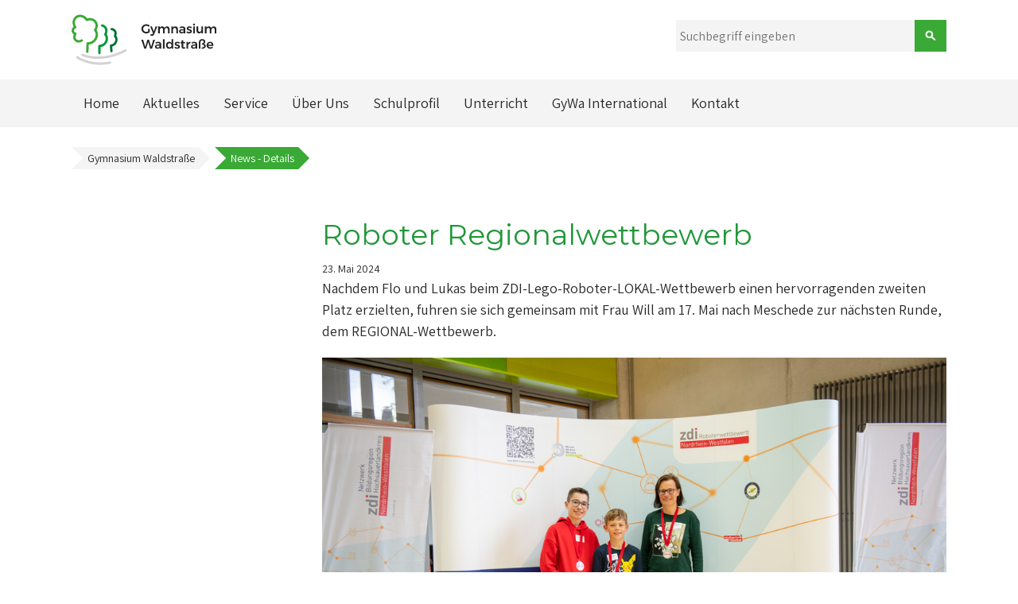

--- FILE ---
content_type: text/html; charset=UTF-8
request_url: https://gywa.de/news-details/roboter-regionalwettbewerb.html
body_size: 6911
content:
<!DOCTYPE html>
<html lang="de-DE">
<head>
<meta charset="UTF-8">
<title>Roboter Regionalwettbewerb - Gymnasium Waldstraße</title>
<base href="https://gywa.de/">
<meta name="robots" content="index,follow">
<meta name="description" content="Nach dem großen Erfolg beim Lego-Roboter-LOKAL-Wettbewerb, fuhren Flo, Lukas und Frau Will am 17. Mai zum REGIONAL-Wettbewerb nach Meschede...">
<meta name="keywords" content="">
<meta name="generator" content="Contao Open Source CMS">
<meta name="viewport" content="width=device-width,initial-scale=1.0">
<style>#left{width:315px;right:315px}#container{padding-left:315px}</style>
<link rel="stylesheet" href="assets/css/layout.min.css,responsive.min.css,icons.min.css,colorbox.min.css...-8aeead0d.css"><script src="assets/js/jquery.min.js-4855859d.js"></script><script src="files/theme_health-navigator/scripts/frontend.js" charset="utf-8"></script>
<link rel="shortcut icon" type="image/png" href="/files/assets/favicon.png" />
<link rel="stylesheet" href="https://fonts.googleapis.com/css?family=Assistant%7CMontserrat">
</head>
<body id="top" class="mac chrome blink ch131">
<input type="checkbox" id="menu" class="mobile-check">
<label for="menu" class="button-nav-mobile"></label>
<div class="outer-wrapper">
<div class="inner-wrapper">
<header id="header">
<div class="inside">
<div class="innerwrapper">
<div class="logo">
<div>
<a href="" title="Startseite">
<img src="https://gywa.de/files/assets/layout_images/logo-header.svg" title="Logo des Gymnasiums Waldstraße" alt="Logo des Gymnasiums Waldstraße" />
</a>
</div>
</div>
<div class="right-elements">
<!-- activate these elements in layout -->
<!-- login button -->
<!-- search field -->
<!-- indexer::stop -->
<div class="mod_search block">
<form action="suche.html" method="get">
<div class="formbody">
<div class="widget widget-text">
<label for="ctrl_keywords_167" class="invisible">Suchbegriffe</label>
<input type="search" name="keywords" id="ctrl_keywords_167" class="text" value="" placeholder="Suchbegriff eingeben">
</div>
<div class="widget widget-submit">
<button type="submit" id="ctrl_submit_167" class="submit">Suchen</button>
</div>
</div>
</form>
</div>
<!-- indexer::continue -->
<!-- social buttons -->
</div>
</div>
<!-- leave this in as long as no article content is in the header -->
<div class="placeholder"></div>
<div class="nav-wrapper">
<!-- indexer::stop -->
<nav class="mod_navigation nav_main block" role="off-canvas">
<a href="news-details/roboter-regionalwettbewerb.html#skipNavigation158" class="invisible">Navigation überspringen</a>
<ul class="level_1">
<li class="sibling first"><a href="home.html" title="Home" class="sibling first">Home</a></li>
<li class="submenu sibling"><a href="news.html" title="Aktuelles" class="submenu sibling">Aktuelles</a>
<ul class="level_2">
<li class="first"><a href="newsletter.html" title="Newsletter" class="first">Newsletter</a></li>
<li><a href="news.html" title="News">News</a></li>
<li><a href="termine.html" title="Termine">Termine</a></li>
<li class="last"><a href="https://ajax.webuntis.com/WebUntis/?school=gymnasium-hattingen#/basic/login" title="Vertretungsplan" class="last" target="_blank">Vertretungsplan</a></li>
</ul>
</li>
<li class="submenu service sibling"><a href="service.html" title="Service" class="submenu service sibling">Service</a>
<ul class="level_2">
<li class="first"><a href="uebermittagsbetreuung.html" title="Übermittagsbetreuung" class="first">Übermittagsbetreuung</a></li>
<li class="submenu"><a href="formulare.html" title="Formulare" class="submenu">Formulare (Anmeldung)</a>
<ul class="level_3">
<li class="first last"><a href="praktika.html" title="Auslandspraktika" class="first last">Auslandspraktika</a></li>
</ul>
</li>
<li><a href="lernmittel.html" title="Lernmittel">Lernmittel</a></li>
<li><a href="regelungen.html" title="Schulordnung und Regelungen">Schulordnung und Regelungen</a></li>
<li><a href="https://www.astradirect.de/" title="Schließfächer für Schüler" target="_blank">Schließfächer für Schüler</a></li>
<li><a href="lupo-verteiler.html" title="Oberstufenwahlen">Oberstufenwahlen</a></li>
<li><a href="infos-zum-abitur.html" title="Infos zum Abitur">Infos zum Abitur</a></li>
<li class="last"><a href="service/iserv-lernplattform.html" title="IServ-Lernplattform" class="last">IServ-Lernplattform</a></li>
</ul>
</li>
<li class="submenu sibling"><a href="ueber-uns.html" title="Schule" class="submenu sibling">Über Uns</a>
<ul class="level_2">
<li class="first"><a href="schulleitung.html" title="Schulleitung" class="first">Schulleitung</a></li>
<li><a href="lehrerkollegium.html" title="Lehrerkollegium">Lehrerkollegium</a></li>
<li><a href="gvp-und-organigramm.html" title="Geschäftsverteilungsplan &amp; Organigramm">GVP & Organigramm</a></li>
<li class="submenu"><a href="gremien.html" title="Gremien" class="submenu">Gremien</a>
<ul class="level_3">
<li class="first"><a href="schulkonferenz.html" title="Schulkonferenz" class="first">Schulkonferenz</a></li>
<li class="submenu"><a href="schulpflegschaft.html" title="Schulpflegschaft" class="submenu">Schulpflegschaft</a>
<ul class="level_4">
<li class="first last"><a href="aufgaben.html" title="Aufgaben" class="first last">Aufgaben</a></li>
</ul>
</li>
<li class="submenu last"><a href="schuelervertretung.html" title="Schülervertretung" class="submenu last">Schülervertretung</a>
<ul class="level_4">
<li class="first last"><a href="was-ist-die-sv.html" title="Schülervertretung" class="first last">Was ist die SV?</a></li>
</ul>
</li>
</ul>
</li>
<li class="submenu"><a href="koordinatorinnen.html" title="Koordinatorinnen" class="submenu">Koordinatorinnen</a>
<ul class="level_3">
<li class="first"><a href="erprobungsstufe-2.html" title="Erprobungsstufe" class="first">Erprobungsstufe</a></li>
<li><a href="mittelstufe-2.html" title="Mittelstufe">Mittelstufe</a></li>
<li><a href="oberstufe-2.html" title="Oberstufe">Oberstufe</a></li>
<li><a href="indifoe.html" title="Individuelle Förderung">Individuelle Förderung</a></li>
<li class="last"><a href="koordinatorinnen/verwaltung-und-organisation.html" title="Verwaltung und Organisation" class="last">Verwaltung und Organisation</a></li>
</ul>
</li>
<li><a href="paedagogisches-personal.html" title="Pädagogisches Personal">Pädagogisches Personal</a></li>
<li><a href="hausmeister.html" title="Hausmeister">Sekretariat & Hausmeister</a></li>
<li><a href="ueber-uns/forderverein.html" title="Förderverein">Förderverein</a></li>
<li><a href="jahrbuch.html" title="Jahrbuch">Jahrbuch</a></li>
<li class="submenu"><a href="wir-in-der-presse.html" title="Wir in der Presse" class="submenu">Wir in der Presse</a>
<ul class="level_3">
<li class="first"><a href="wir-in-der-presse/id-2022.html" title="2022" class="first">2022</a></li>
<li><a href="wir-in-der-presse/id-2021.html" title="2021">2021</a></li>
<li><a href="wir-in-der-presse-2020.html" title="2020">2020</a></li>
<li><a href="wir-in-der-presse/id-2019.html" title="2019">2019</a></li>
<li><a href="wir-in-der-presse/id-2018.html" title="2018">2018</a></li>
<li class="last"><a href="wir-in-der-presse/id-2017.html" title="2017" class="last">2017</a></li>
</ul>
</li>
<li class="last"><a href="qualitaetsanalyse.html" title="Qualitätsanalyse" class="last">Qualitätsanalyse</a></li>
</ul>
</li>
<li class="submenu sibling"><a href="schulprofil.html" title="Schulprofil" class="submenu sibling">Schulprofil</a>
<ul class="level_2">
<li class="first"><a href="schulprogramm.html" title="Schulprogramm &amp; Leitbild" class="first">Schulprogramm & Leitbild</a></li>
<li class="submenu"><a href="beratung.html" title="Beratung" class="submenu">Beratung</a>
<ul class="level_3">
<li class="first last"><a href="files/daten/schulprofil/beratung/Einfach%20Konflikte%20l%C3%B6sen.pdf" title="Konflikte lösen" class="first last" target="_blank">Konflikte lösen</a></li>
</ul>
</li>
<li><a href="bildung-nachhaltige-entwicklung.html" title="Bildung für nachhaltige Entwicklung">Bildung für nachhaltige Entwicklung</a></li>
<li><a href="der-bilinguale-zweig.html" title="Der bilinguale Zweig">Der bilinguale Zweig</a></li>
<li><a href="Digitalisierung-und-medienkonzept.html" title="Digitalisierung und Medienkonzept">Digitalisierung und Medienkonzept</a></li>
<li><a href="fahrtenprogramm.html" title="Fahrtenprogramm">Fahrtenprogramm</a></li>
<li><a href="fair-trade.html" title="Fair Trade">Fair Trade</a></li>
<li class="submenu"><a href="schulprofil/individuelle-forderung.html" title="Individuelle Förderung" class="submenu">Individuelle Förderung</a>
<ul class="level_3">
<li class="first"><a href="schulprofil/individuelle-forderung-neu/ag-angebot.html" title="AG-Angebot" class="first">AG-Angebot</a></li>
<li><a href="schulprofil/individuelle-forderung-neu/deutschforderung.html" title="Deutschförderung">Deutschförderung</a></li>
<li><a href="schulprofil/individuelle-forderung-neu/e-stunden.html" title="E-Stunden">E-Stunden</a></li>
<li class="submenu"><a href="schulprofil/individuelle-forderung-neu/erweiterungsprojekt.html" title="Erweiterungsprojekt" class="submenu">Erweiterungsprojekt</a>
<ul class="level_4">
<li class="first last"><a href="schulprofil/individuelle-forderung-neu/erweiterungsprojekt/mehr-zum-erweiterungsprojekt.html" title="Mehr zum Erweiterungsprojekt" class="first last">Mehr zum Erweiterungsprojekt</a></li>
</ul>
</li>
<li><a href="schulprofil/individuelle-forderung-neu/fremdsprachenforderung.html" title="Europa und mehr">Europa und mehr</a></li>
<li><a href="schulprofil/individuelle-forderung-neu/indifo-beratung.html" title="IndiFö-Beratung">IndiFö-Beratung</a></li>
<li class="submenu"><a href="schulprofil/individuelle-forderung-neu/parallelsprachenprogramm.html" title="Parallelsprachenprogramm" class="submenu">Parallelsprachenprogramm</a>
<ul class="level_4">
<li class="first last"><a href="schulprofil/individuelle-forderung-neu/parallelsprachenprogramm/mehr-zum-parallelsprachenprogramm.html" title="Mehr zum Parallelsprachenprogramm" class="first last">Mehr zum Parallelsprachenprogramm</a></li>
</ul>
</li>
<li class="submenu"><a href="schulprofil/individuelle-forderung-neu/schuler-helfen-schulern.html" title="HA-Betreuung/Schüler helfen Schülern" class="submenu">HA-Betreuung/Schüler helfen Schülern</a>
<ul class="level_4">
<li class="first last"><a href="schulprofil/individuelle-forderung-neu/schuler-helfen-schulern/schuler-helfen-schulern.html" title="Schüler helfen Schülern" class="first last">Schüler helfen Schülern</a></li>
</ul>
</li>
<li class="submenu"><a href="schulprofil/individuelle-forderung-neu/soziales-lernen.html" title="Soziales Lernen" class="submenu">Soziales Lernen</a>
<ul class="level_4">
<li class="first"><a href="schulprofil/individuelle-forderung-neu/soziales-lernen/eigenstandig-werden.html" title="Eigenständig werden" class="first">Eigenständig werden</a></li>
<li class="last"><a href="schulprofil/individuelle-forderung-neu/soziales-lernen/klassenrat.html" title="Klassenrat" class="last">Klassenrat</a></li>
</ul>
</li>
<li><a href="schulprofil/individuelle-forderung-neu/underarchiever-forderung.html" title="Underarchiever-Förderung">Underarchiever-Förderung</a></li>
<li><a href="schulprofil/individuelle-forderung-neu/vg-forderung.html" title="VG-Förderung">VG-Förderung</a></li>
<li class="last"><a href="schulprofil/individuelle-forderung-neu/wettbewerbe.html" title="Wettbewerbe" class="last">Wettbewerbe</a></li>
</ul>
</li>
<li class="submenu"><a href="sicherheit-und-gesundheit.html" title="Sicherheit und Gesundheit" class="submenu">Sicherheit und Gesundheit</a>
<ul class="level_3">
<li class="first"><a href="bildung-und-gesundheit.html" title="Bildung und Gesundheit (BUG)" class="first">Bildung und Gesundheit (BUG)</a></li>
<li><a href="schulsanit%C3%A4tsdienst.html" title="Schulsanitätsdienst">Schulsanitätsdienst</a></li>
<li><a href="schulsozialarbeit.html" title="Schulsozialarbeit">Schulsozialarbeit</a></li>
<li><a href="suchtpr%C3%A4vention.html" title="Suchtprävention">Suchtprävention</a></li>
<li class="submenu last"><a href="notfallplan.html" title="Notfallplan" class="submenu last">Notfallplan</a>
<ul class="level_4">
<li class="first"><a href="verhalten-bei-amokalarm.html" title="Verhalten bei Amokalarm" class="first">Verhalten bei Amokalarm</a></li>
<li class="last"><a href="verhalten-bei-feueralarm.html" title="Verhalten bei Feueralarm" class="last">Verhalten bei Feueralarm</a></li>
</ul>
</li>
</ul>
</li>
<li class="last"><a href="berufswahlorientierung.html" title="Studien- und Berufswahlorientierung" class="last">Studien- und Berufswahlorientierung</a></li>
</ul>
</li>
<li class="submenu sibling"><a href="unterricht.html" title="Unterricht" class="submenu sibling">Unterricht</a>
<ul class="level_2">
<li class="first"><a href="stundentafel.html" title="Stufentafel" class="first">Stundentafel</a></li>
<li class="submenu faecher"><a href="faecher.html" title="Fächer" class="submenu faecher">Fächer</a>
<ul class="level_3">
<li class="submenu first"><a href="https://gy-waldstrasse.de/faecher.html#naturwissenschaften" title="Naturwissenschaften" class="submenu first">Naturwissenschaften</a>
<ul class="level_4">
<li class="first"><a href="informatik.html" title="Informatik" class="first">Informatik</a></li>
<li><a href="physik.html" title="Physik">Physik</a></li>
<li><a href="mathematik.html" title="Mathematik">Mathematik</a></li>
<li><a href="chemie.html" title="Chemie">Chemie</a></li>
<li class="last"><a href="biologie.html" title="Biologie" class="last">Biologie</a></li>
</ul>
</li>
<li class="submenu"><a href="https://gy-waldstrasse.de/faecher.html#sprachen" title="Sprachen" class="submenu">Sprachen</a>
<ul class="level_4">
<li class="first"><a href="spanisch.html" title="Spanisch" class="first">Spanisch</a></li>
<li><a href="latein.html" title="Latein">Latein</a></li>
<li><a href="franzoesisch.html" title="Französisch">Französisch</a></li>
<li><a href="englisch.html" title="Englisch">Englisch</a></li>
<li><a href="deutsch.html" title="Deutsch">Deutsch</a></li>
<li class="dif last"><a href="bilingualer-unterricht.html" title="Bilingualer Unterricht" class="dif last">Bilingualer Unterricht</a></li>
</ul>
</li>
<li class="submenu"><a href="https://gy-waldstrasse.de/faecher.html#gesellschaftswissenschaften" title="Gesellschaftswissenschaften" class="submenu">Gesellschaftswissenschaften</a>
<ul class="level_4">
<li class="dif first"><a href="sozialpraktikum.html" title="Sozialpraktikum" class="dif first">Sozialpraktikum</a></li>
<li><a href="politik-wirtschaft-sowi.html" title="Wirtschaft-Politik">Wirtschaft-Politik, SoWi</a></li>
<li><a href="geschichte.html" title="Geschichte">Geschichte</a></li>
<li class="last"><a href="erdkunde.html" title="Erdkunde" class="last">Erdkunde</a></li>
</ul>
</li>
<li class="submenu"><a href="https://gy-waldstrasse.de/faecher.html#kreativ" title="Kreativ" class="submenu">Kreativ</a>
<ul class="level_4">
<li class="first"><a href="musik.html" title="Musik" class="first">Musik</a></li>
<li><a href="literatur.html" title="Literatur">Literatur</a></li>
<li class="last"><a href="kunst.html" title="Kunst" class="last">Kunst</a></li>
</ul>
</li>
<li class="submenu"><a href="https://gy-waldstrasse.de/faecher.html#ak" title="Aktiv" class="submenu">Aktiv</a>
<ul class="level_4">
<li class="first"><a href="sport.html" title="Sport" class="first">Sport</a></li>
<li class="dif last"><a href="fit-gesund-aktiv.html" title="Fit, gesund und aktiv" class="dif last">Fit, gesund und aktiv</a></li>
</ul>
</li>
<li class="submenu last"><a href="https://gy-waldstrasse.de/faecher.html#ethik-religion" title="Ethik/Religion" class="submenu last">Ethik/Religion</a>
<ul class="level_4">
<li class="first"><a href="praktische-philosophie.html" title="Praktische Philosophie" class="first">Praktische Philosophie</a></li>
<li><a href="philosophie.html" title="Philosophie">Philosophie</a></li>
<li class="last"><a href="religion.html" title="Religion" class="last">Religion</a></li>
</ul>
</li>
</ul>
</li>
<li><a href="arbeitsgemeinschaften.html" title="Arbeitsgemeinschaften">Arbeitsgemeinschaften</a></li>
<li class="submenu last"><a href="digitalunterricht.html" title="Digitaler Unterricht" class="submenu last">Digitaler Unterricht</a>
<ul class="level_3">
<li class="first last"><a href="regelndigitalunterricht.html" title="Regeln Digitalunterricht" class="first last">Regeln Digitalunterricht</a></li>
</ul>
</li>
</ul>
</li>
<li class="submenu sibling"><a href="gywa-international.html" title="GyWa International" class="submenu sibling">GyWa International</a>
<ul class="level_2">
<li class="submenu first"><a href="eramus-schuleraustausche.html" title="Eramus+ - Schüleraustausche" class="submenu first">Eramus+ - Schüleraustausche</a>
<ul class="level_3">
<li class="submenu first"><a href="rota-projekt.html" title="ROTA-Projekt" class="submenu first">ROTA-Projekt</a>
<ul class="level_4">
<li class="first"><a href="https://twinspace.etwinning.net/36742/pages/page/209761" title="ROTA 2017" class="first" target="_blank">Hattingen 2017</a></li>
<li><a href="https://twinspace.etwinning.net/36742/pages/page/414090" title="Schijndel 2018">Schijndel 2018</a></li>
<li><a href="https://twinspace.etwinning.net/36742/pages/page/653802" title="Lincoln 2019">Lincoln 2019</a></li>
<li><a href="eramus-schuleraustausche/hattingen-und-tres-cantos-2024-25.html" title="Hattingen und Tres Cantos 2024/25">Hattingen und Tres Cantos 2024/25</a></li>
<li class="last"><a href="http://archiv.gy-waldstrasse.de/cms/index.php?page=rota-historie" title="ROTA - Historie" class="last">Historie</a></li>
</ul>
</li>
<li><a href="eramus-schuleraustausche/schijndel-nl.html" title="Schijndel &#40;NL&#41;">Schijndel &#40;NL&#41;</a></li>
<li><a href="eramus-schuleraustausche/brugge-b.html" title="Brügge &#40;B&#41;">Brügge &#40;B&#41;</a></li>
<li class="last"><a href="gywa-international/saint-denis-f.html" title="Saint-Denis &#40;F&#41;" class="last">Saint-Denis &#40;F&#41;</a></li>
</ul>
</li>
<li class="submenu"><a href="weitere-schueleraustausche.html" title="weitere Schüleraustausche" class="submenu">weitere Schüleraustausche</a>
<ul class="level_3">
<li class="submenu first"><a href="england.html" title="England" class="submenu first">England</a>
<ul class="level_4">
<li class="first"><a href="beitraege-der-kollegen-zur-festschrift-2014.html" title="Beiträge der Kollegen zur Festschrift 2014" class="first">Beiträge der Kollegen zur Festschrift 2014</a></li>
<li><a href="geschichte-england-austausch.html" title="Geschichte">Geschichte</a></li>
<li class="last"><a href="music-exchange-erfahrungsberichte.html" title="Music Exchange - Erfahrungsberichte" class="last">Music Exchange Erfahrungsberichte</a></li>
</ul>
</li>
<li><a href="israel.html" title="Israel">Israel</a></li>
<li class="submenu last"><a href="polen.html" title="Polen" class="submenu last">Polen</a>
<ul class="level_4">
<li class="first"><a href="die-geschichte-des-austausches.html" title="Die Geschichte des Austausches" class="first">Die Geschichte des Austausches</a></li>
<li><a href="http://archiv.gy-waldstrasse.de/cms/index.php?page=austausch-2016" title="Archiv des Austausches">Archiv des Austausches</a></li>
<li class="last"><a href="partnerschule.html" title="Partnerschule" class="last">Partnerschule</a></li>
</ul>
</li>
</ul>
</li>
<li class="submenu"><a href="europaschule.html" title="Europaschule" class="submenu">Europaschule</a>
<ul class="level_3">
<li class="first"><a href="europaschule/europatag-2022.html" title="Europawoche 2022" class="first">Europawoche 2022</a></li>
<li><a href="Europa-Aktivit%C3%A4ten.html" title="Europa-Aktivitäten">Europa-Aktivitäten</a></li>
<li class="submenu"><a href="Europa-Ausstellungen.html" title="Europa-Ausstellungen" class="submenu">Europa-Ausstellungen</a>
<ul class="level_4">
<li class="first"><a href="europaschule/europaausstellung-2021.html" title="Europaaustellung 2021" class="first">Europaausstellung 2021</a></li>
<li class="last"><a href="Europa-Ausstellungen/europaausstellung-2022.html" title="Europaausstellung 2022" class="last">Europaausstellung 2022</a></li>
</ul>
</li>
<li class="last"><a href="pressemitteilungen_europaschule.html" title="Pressemitteilungen Europaschule" class="last">Pressemitteilungen Europaschule</a></li>
</ul>
</li>
<li><a href="individuelle-auslandsaufenthalte.html" title="Individuelle Auslandsaufenthalte">Individuelle Auslandsaufenthalte</a></li>
<li class="last"><a href="gywa-international/effort-a.html" title="EFFORT-A" class="last">EFFORT-A</a></li>
</ul>
</li>
<li class="submenu sibling last"><a href="kontakt.html" title="Kontakt" class="submenu sibling last">Kontakt</a>
<ul class="level_2">
<li class="first"><a href="anfahrt.html" title="Anfahrt" class="first">Anfahrt</a></li>
<li class="last"><a href="http://www.disclaimer.de/disclaimer.htm" title="Disclaimer" class="last">Disclaimer</a></li>
</ul>
</li>
</ul>
<a id="skipNavigation158" class="invisible">&nbsp;</a>
</nav>
<!-- indexer::continue -->
<div class="show-mobile">
<!-- indexer::stop -->
<div class="mod_search block">
<form action="suche.html" method="get">
<div class="formbody">
<div class="widget widget-text">
<label for="ctrl_keywords_167" class="invisible">Suchbegriffe</label>
<input type="search" name="keywords" id="ctrl_keywords_167" class="text" value="" placeholder="Suchbegriff eingeben">
</div>
<div class="widget widget-submit">
<button type="submit" id="ctrl_submit_167" class="submit">Suchen</button>
</div>
</div>
</form>
</div>
<!-- indexer::continue -->
</div><!-- END .show-mobile -->
</div><!-- END .nav-wrapper -->
<!-- indexer::stop -->
<div class="mod_breadcrumb block">
<ul>
<li class="first"><a href="home.html" title="Gymnasium Waldstraße">Gymnasium Waldstraße</a></li>
<li class="active last">News - Details</li>
</ul>
</div>
<!-- indexer::continue -->
</div>
</header>
<div id="wrapper">
<div id="container">
<div id="main">
<div class="inside">
<div class="mod_article block" id="article-234">
<div class="mod_newsreader block">
<div class="layout_full block">
<h1>Roboter Regionalwettbewerb</h1>
<div class="info"><time datetime="2024-05-23T19:20:00+00:00">
23. Mai 2024</time></div>
<div class="ce_text block">
<p>Nachdem Flo und Lukas beim ZDI-Lego-Roboter-LOKAL-Wettbewerb einen hervorragenden zweiten Platz erzielten, fuhren sie sich gemeinsam mit Frau Will am 17. Mai nach Meschede zur nächsten Runde, dem REGIONAL-Wettbewerb.</p>
<p><img width="1024" height="683" src="files/daten/aktuelles/news/2024/Quartal%203/Roboterwettbewerb%20Teil%202/08_Hattingen_Gymnasium-Waldstrasse_Flokas_02.jpg" alt=""></p>
<p>Für einen dieser wunderschönen Pokale, die wir nur allzu gerne gewonnen hätten, hat es zwar dieses Mal nicht gereicht...</p>
<p><img width="1024" height="683" src="files/daten/aktuelles/news/2024/Quartal%203/Roboterwettbewerb%20Teil%202/DSC_6301.jpg" alt=""></p>
<p>...aber immerhin erkämpften sich Flo und Lukas gegen deutlich ältere und erfahrene Schülerinnen und Schüler einen tollen achten Platz. Da ist noch Luft nach oben für die nächsten Jahre, in denen wir gerne wieder mitmachen!</p>
<p><br><img width="1024" height="683" src="files/daten/aktuelles/news/2024/Quartal%203/Roboterwettbewerb%20Teil%202/DSC_6244.jpg" alt=""><img width="1024" height="683" src="files/daten/aktuelles/news/2024/Quartal%203/Roboterwettbewerb%20Teil%202/08_Hattingen_Gymnasium-Waldstrasse_Flokas_01.jpg" alt=""><img width="1024" height="683" src="files/daten/aktuelles/news/2024/Quartal%203/Roboterwettbewerb%20Teil%202/DSC_6270.jpg" alt=""><img width="1024" height="683" src="files/daten/aktuelles/news/2024/Quartal%203/Roboterwettbewerb%20Teil%202/DSC_6458.jpg" alt=""></p>
</div>
</div>
<!-- indexer::stop -->
<p class="back"><a href="javascript:history.go(-1)" title="Zurück">Zurück</a></p>
<!-- indexer::continue -->
</div>
</div>
<script>$(document).ready(function(){var btn=$("#scroll-to-top");var menu=$('.sidebar_level_0');var link=$('#toStart');var linkText=$('#linkToStart');menu.addClass("invisible-menu");if($(this).scrollTop()>500)btn.addClass("show");btn.click(function(){btn.addClass("clicked");$("html, body").animate({scrollTop:0},600,function(){btn.removeClass("show")})});$(window).scroll(function(e){checkVisibility();if($(this).scrollTop()>500)btn.addClass("show");else btn.removeClass("show")});function checkVisibility(){if(btn.hasClass("show")){btn.hover(function(){btn.addClass("clicked")},function(){btn.removeClass("clicked")})}else btn.removeClass("clicked")}
link.click(function(){menu.slideToggle();linkText.toggleClass("invisible-menu-open")})})</script>
<div id="scroll-to-top" class="floating-action-btn">
<div title="Nach oben"></div>
</div>		        </div>
</div>
</div>
</div>
</div>
<footer id="footer">
<div class="inside">
<!-- indexer::stop -->
<nav class="mod_navigation nav_meta block" role="off-canvas">
<a href="news-details/roboter-regionalwettbewerb.html#skipNavigation159" class="invisible">Navigation überspringen</a>
<ul class="level_1">
<li class="sibling first"><a href="home.html" title="Home" class="sibling first">Home</a></li>
<li class="sibling"><a href="news.html" title="Aktuelles" class="sibling">Aktuelles</a></li>
<li class="service sibling"><a href="service.html" title="Service" class="service sibling">Service</a></li>
<li class="sibling"><a href="ueber-uns.html" title="Schule" class="sibling">Über Uns</a></li>
<li class="sibling"><a href="schulprofil.html" title="Schulprofil" class="sibling">Schulprofil</a></li>
<li class="sibling"><a href="unterricht.html" title="Unterricht" class="sibling">Unterricht</a></li>
<li class="sibling"><a href="gywa-international.html" title="GyWa International" class="sibling">GyWa International</a></li>
<li class="sibling last"><a href="kontakt.html" title="Kontakt" class="sibling last">Kontakt</a></li>
</ul>
<a id="skipNavigation159" class="invisible">&nbsp;</a>
</nav>
<!-- indexer::continue -->
<div id="footer-logos">
<a href="https://www.europaschulen.nrw.de/" target="_blank"><img src="/files/daten/home/logo-europaschule-nrw.png" title="Europa-Schule NRW" alt="Europa-Schule NRW"></a>
<a href="https://mintzukunftschaffen.de/mint-freundliche-schule-2/" target="_blank"><img src="/files/assets/footer-logos/logo-mint-freundliche-schule-2017.svg" title="MINT-freundliche Schule" alt="MINT-freundliche Schule"></a>
<a href="https://www.bug-nrw.de/arbeitsfelder/gute-gesunde-schule/" target="_blank"><img src="/files/assets/footer-logos/logo-landesprogramm-nrw-bildung-und-gesundheit.svg" title="Bildung und Gesundheit NRW" alt="Bildung und Gesundheit NRW"></a>
<a href="https://www.gy-waldstrasse.de/rota.html" target="_blank"><img src="/files/assets/footer-logos/logo-rota.svg" title="Rota Schüleraustausch" alt="Rota Schüleraustausch Logo"></a>
<a href="https://www.junior-programme.de/de/ueber-uns/" target="_blank"><img src="/files/assets/footer-logos/logo-junior-premium-schule.svg" title="JUNIOR Premium Schule" alt="JUNIOR Premium Schule"></a>
<a href="https://www.fairtrade-schools.de/ueber-fairtrade-schools/" target="_blank"><img src="/files/assets/footer-logos/logo-wir-sind-fairtrade-school.svg" title="Fairtrade-Schule" alt="Fairtrade-Schule"></a>
<a href="http://www.erasmusplus.de/erasmus/" target="_blank"><img src="/files/assets/footer-logos/logo-erasmus-plus.svg" title="Gefördert durch Erasmus+" alt="Gefördert durch Erasmus+"></a>
<a href="https://www.etwinning.net/de/pub/" target="_blank"><img src="/files/assets/footer-logos/logo-etwinning.svg" title="eTwinning" alt="eTwinning"></a>
<a href="http://www.dpjw.org/ueber-das-dpjw/" target="_blank"><img src="/files/assets/footer-logos/logo-deutsch-polnisches-jugendwerk.svg" title="Deutsch-Polnisches Jugendwerk" alt="Deutsch-Polnisches Jugendwerk"></a>
<a href="https://neu.bilingual-ag-nrw.de/" target="_blank"><img src="/files/assets/footer-logos/logo-bilingual-web-rgb.png" title="Bilinguaal AG NRW" alt="Bilingual AG NRW"></a>
<a href="https://m.schule-ohne-rassismus.org/startseite/" target="_blank"><img src="/files/assets/footer-logos/logo-schule-ohne-rassismus.png" title="Schule ohne Rassismus" alt="Schule ohne Rassismus"></a>
</div>
<div class="copyright">Seite erstellt von der <a href="website-gruppe.html">Website-Gruppe</a> des Gymnasiums Waldstraße. Design © <a href="http://www.cts-media.eu/" target="_blank">CTS Media GmbH</a></div>        </div>
</footer>
</div>
<script src="assets/jquery-ui/js/jquery-ui.min.js?v=1.12.1.1"></script>
<script>jQuery(function($){$(document).accordion({heightStyle:'content',header:'.toggler',collapsible:!0,create:function(event,ui){ui.header.addClass('active');$('.toggler').attr('tabindex',0)},activate:function(event,ui){ui.newHeader.addClass('active');ui.oldHeader.removeClass('active');$('.toggler').attr('tabindex',0)}})})</script>
<script src="assets/colorbox/js/colorbox.min.js"></script>
<script>(function($){$(document).ready(function(){$('a[data-lightbox]').map(function(){$(this).colorbox({loop:!1,rel:$(this).attr('data-lightbox'),maxWidth:'95%',maxHeight:'95%',current:"Bild {current} von {total}"})})})})(jQuery)</script>
<script src="assets/tablesorter/js/tablesorter.min.js?v=2.31.3"></script>
<script>jQuery(function($){$('.ce_table .sortable').each(function(i,table){var attr=$(table).attr('data-sort-default'),opts={},s;if(attr){s=attr.split('|');opts={sortList:[[s[0],s[1]=='desc'|0]]}}
$(table).tablesorter(opts)})})</script>
<script src="assets/swipe/js/swipe.min.js?v=2.2.0"></script>
<script>(function(){var e=document.querySelectorAll('.content-slider, .slider-control'),c,i;for(i=0;i<e.length;i+=2){c=e[i].getAttribute('data-config').split(',');new Swipe(e[i],{'auto':parseInt(c[0]),'speed':parseInt(c[1]),'startSlide':parseInt(c[2]),'continuous':parseInt(c[3]),'menu':e[i+1]})}})()</script>
</body>
</html>

--- FILE ---
content_type: text/css
request_url: https://gywa.de/assets/css/layout.min.css,responsive.min.css,icons.min.css,colorbox.min.css...-8aeead0d.css
body_size: 14135
content:
body,form,figure{margin:0;padding:0}img{border:0}header,footer,nav,section,aside,article,figure,figcaption{display:block}body{font-size:100.01%}select,input,textarea{font-size:99%}#container,.inside{position:relative}#main,#left,#right{float:left;position:relative}#main{width:100%}#left{margin-left:-100%}#right{margin-right:-100%}#footer{clear:both}#main .inside{min-height:1px}.ce_gallery>ul{margin:0;padding:0;overflow:hidden;list-style:none}.ce_gallery>ul li{float:left}.ce_gallery>ul li.col_first{clear:left}.float_left{float:left}.float_right{float:right}.block{overflow:hidden}.clear,#clear{height:.1px;font-size:.1px;line-height:.1px;clear:both}.invisible{border:0;clip:rect(0 0 0 0);height:1px;margin:-1px;overflow:hidden;padding:0;position:absolute;width:1px}.custom{display:block}#container:after,.custom:after{content:"";display:table;clear:both}
@media (max-width:767px){#wrapper{margin:0;width:auto}#container{padding-left:0;padding-right:0}#main,#left,#right{float:none;width:auto}#left{right:0;margin-left:0}#right{margin-right:0}}img{max-width:100%;height:auto}.ie7 img{-ms-interpolation-mode:bicubic}.ie8 img{width:auto}.audio_container audio{max-width:100%}.video_container video{max-width:100%;height:auto}.responsive{position:relative;height:0}.responsive iframe{position:absolute;top:0;left:0;width:100%;height:100%}.responsive.ratio-169{padding-bottom:56.25%}.responsive.ratio-1610{padding-bottom:62.5%}.responsive.ratio-219{padding-bottom:42.8571%}.responsive.ratio-43{padding-bottom:75%}.responsive.ratio-32{padding-bottom:66.6666%}
.download-element{padding:3px 6px 3px 22px;background:url(../../assets/contao/images/iconPLAIN.svg) left center no-repeat}ul.enclosure{padding-left:0}li.download-element{list-style-type:none}.ext-xl{background-image:url(../../assets/contao/images/iconXL.svg)}.ext-xls{background-image:url(../../assets/contao/images/iconXLS.svg)}.ext-xlsx{background-image:url(../../assets/contao/images/iconXLSX.svg)}.ext-hqx{background-image:url(../../assets/contao/images/iconHQX.svg)}.ext-cpt{background-image:url(../../assets/contao/images/iconCPT.svg)}.ext-bin{background-image:url(../../assets/contao/images/iconBIN.svg)}.ext-doc{background-image:url(../../assets/contao/images/iconDOC.svg)}.ext-docx{background-image:url(../../assets/contao/images/iconDOCX.svg)}.ext-word{background-image:url(../../assets/contao/images/iconWORD.svg)}.ext-cto{background-image:url(../../assets/contao/images/iconCTO.svg)}.ext-dms{background-image:url(../../assets/contao/images/iconDMS.svg)}.ext-lha{background-image:url(../../assets/contao/images/iconLHA.svg)}.ext-lzh{background-image:url(../../assets/contao/images/iconLZH.svg)}.ext-exe{background-image:url(../../assets/contao/images/iconEXE.svg)}.ext-class{background-image:url(../../assets/contao/images/iconCLASS.svg)}.ext-so{background-image:url(../../assets/contao/images/iconSO.svg)}.ext-sea{background-image:url(../../assets/contao/images/iconSEA.svg)}.ext-dll{background-image:url(../../assets/contao/images/iconDLL.svg)}.ext-oda{background-image:url(../../assets/contao/images/iconODA.svg)}.ext-pdf{background-image:url(../../assets/contao/images/iconPDF.svg)}.ext-ai{background-image:url(../../assets/contao/images/iconAI.svg)}.ext-eps{background-image:url(../../assets/contao/images/iconEPS.svg)}.ext-ps{background-image:url(../../assets/contao/images/iconPS.svg)}.ext-pps{background-image:url(../../assets/contao/images/iconPPS.svg)}.ext-ppt{background-image:url(../../assets/contao/images/iconPPT.svg)}.ext-pptx{background-image:url(../../assets/contao/images/iconPPTX.svg)}.ext-smi{background-image:url(../../assets/contao/images/iconSMI.svg)}.ext-smil{background-image:url(../../assets/contao/images/iconSMIL.svg)}.ext-mif{background-image:url(../../assets/contao/images/iconMIF.svg)}.ext-odc{background-image:url(../../assets/contao/images/iconODC.svg)}.ext-odf{background-image:url(../../assets/contao/images/iconODF.svg)}.ext-odg{background-image:url(../../assets/contao/images/iconODG.svg)}.ext-odi{background-image:url(../../assets/contao/images/iconODI.svg)}.ext-odp{background-image:url(../../assets/contao/images/iconODP.svg)}.ext-ods{background-image:url(../../assets/contao/images/iconODS.svg)}.ext-odt{background-image:url(../../assets/contao/images/iconODT.svg)}.ext-wbxml{background-image:url(../../assets/contao/images/iconWBXML.svg)}.ext-wmlc{background-image:url(../../assets/contao/images/iconWMLC.svg)}.ext-dmg{background-image:url(../../assets/contao/images/iconDMG.svg)}.ext-dcr{background-image:url(../../assets/contao/images/iconDCR.svg)}.ext-dir{background-image:url(../../assets/contao/images/iconDIR.svg)}.ext-dxr{background-image:url(../../assets/contao/images/iconDXR.svg)}.ext-dvi{background-image:url(../../assets/contao/images/iconDVI.svg)}.ext-gtar{background-image:url(../../assets/contao/images/iconGTAR.svg)}.ext-inc{background-image:url(../../assets/contao/images/iconINC.svg)}.ext-php{background-image:url(../../assets/contao/images/iconPHP.svg)}.ext-php3{background-image:url(../../assets/contao/images/iconPHP3.svg)}.ext-php4{background-image:url(../../assets/contao/images/iconPHP4.svg)}.ext-php5{background-image:url(../../assets/contao/images/iconPHP5.svg)}.ext-phtml{background-image:url(../../assets/contao/images/iconPHTML.svg)}.ext-phps{background-image:url(../../assets/contao/images/iconPHPS.svg)}.ext-js{background-image:url(../../assets/contao/images/iconJS.svg)}.ext-psd{background-image:url(../../assets/contao/images/iconPSD.svg)}.ext-rar{background-image:url(../../assets/contao/images/iconRAR.svg)}.ext-fla{background-image:url(../../assets/contao/images/iconFLA.svg)}.ext-swf{background-image:url(../../assets/contao/images/iconSWF.svg)}.ext-sit{background-image:url(../../assets/contao/images/iconSIT.svg)}.ext-tar{background-image:url(../../assets/contao/images/iconTAR.svg)}.ext-tgz{background-image:url(../../assets/contao/images/iconTGZ.svg)}.ext-xhtml{background-image:url(../../assets/contao/images/iconXHTML.svg)}.ext-xht{background-image:url(../../assets/contao/images/iconXHT.svg)}.ext-zip{background-image:url(../../assets/contao/images/iconZIP.svg)}.ext-m4a{background-image:url(../../assets/contao/images/iconM4A.svg)}.ext-mp3{background-image:url(../../assets/contao/images/iconMP3.svg)}.ext-wma{background-image:url(../../assets/contao/images/iconWMA.svg)}.ext-mpeg{background-image:url(../../assets/contao/images/iconMPEG.svg)}.ext-wav{background-image:url(../../assets/contao/images/iconWAV.svg)}.ext-ogg{background-image:url(../../assets/contao/images/iconOGG.svg)}.ext-mid{background-image:url(../../assets/contao/images/iconMID.svg)}.ext-midi{background-image:url(../../assets/contao/images/iconMIDI.svg)}.ext-aif{background-image:url(../../assets/contao/images/iconAIF.svg)}.ext-aiff{background-image:url(../../assets/contao/images/iconAIFF.svg)}.ext-aifc{background-image:url(../../assets/contao/images/iconAIFC.svg)}.ext-ram{background-image:url(../../assets/contao/images/iconRAM.svg)}.ext-rm{background-image:url(../../assets/contao/images/iconRM.svg)}.ext-rpm{background-image:url(../../assets/contao/images/iconRPM.svg)}.ext-ra{background-image:url(../../assets/contao/images/iconRA.svg)}.ext-bmp{background-image:url(../../assets/contao/images/iconBMP.svg)}.ext-gif{background-image:url(../../assets/contao/images/iconGIF.svg)}.ext-jpeg{background-image:url(../../assets/contao/images/iconJPEG.svg)}.ext-jpg{background-image:url(../../assets/contao/images/iconJPG.svg)}.ext-jpe{background-image:url(../../assets/contao/images/iconJPE.svg)}.ext-png{background-image:url(../../assets/contao/images/iconPNG.svg)}.ext-tiff{background-image:url(../../assets/contao/images/iconTIFF.svg)}.ext-tif{background-image:url(../../assets/contao/images/iconTIF.svg)}.ext-svg{background-image:url(../../assets/contao/images/iconSVG.svg)}.ext-svgz{background-image:url(../../assets/contao/images/iconSVGZ.svg)}.ext-webp{background-image:url(../../assets/contao/images/iconWEBP.svg)}.ext-avif{background-image:url(../../assets/contao/images/iconAVIF.svg)}.ext-heic{background-image:url(../../assets/contao/images/iconHEIC.svg)}.ext-jxl{background-image:url(../../assets/contao/images/iconJXL.svg)}.ext-eml{background-image:url(../../assets/contao/images/iconEML.svg)}.ext-asp{background-image:url(../../assets/contao/images/iconASP.svg)}.ext-css{background-image:url(../../assets/contao/images/iconCSS.svg)}.ext-scss{background-image:url(../../assets/contao/images/iconSCSS.svg)}.ext-less{background-image:url(../../assets/contao/images/iconLESS.svg)}.ext-html{background-image:url(../../assets/contao/images/iconHTML.svg)}.ext-htm{background-image:url(../../assets/contao/images/iconHTM.svg)}.ext-md{background-image:url(../../assets/contao/images/iconMD.svg)}.ext-shtml{background-image:url(../../assets/contao/images/iconSHTML.svg)}.ext-txt{background-image:url(../../assets/contao/images/iconTXT.svg)}.ext-text{background-image:url(../../assets/contao/images/iconTEXT.svg)}.ext-log{background-image:url(../../assets/contao/images/iconLOG.svg)}.ext-rtx{background-image:url(../../assets/contao/images/iconRTX.svg)}.ext-rtf{background-image:url(../../assets/contao/images/iconRTF.svg)}.ext-xml{background-image:url(../../assets/contao/images/iconXML.svg)}.ext-xsl{background-image:url(../../assets/contao/images/iconXSL.svg)}.ext-mp4{background-image:url(../../assets/contao/images/iconMP4.svg)}.ext-m4v{background-image:url(../../assets/contao/images/iconM4V.svg)}.ext-mov{background-image:url(../../assets/contao/images/iconMOV.svg)}.ext-wmv{background-image:url(../../assets/contao/images/iconWMV.svg)}.ext-webm{background-image:url(../../assets/contao/images/iconWEBM.svg)}.ext-qt{background-image:url(../../assets/contao/images/iconQT.svg)}.ext-rv{background-image:url(../../assets/contao/images/iconRV.svg)}.ext-avi{background-image:url(../../assets/contao/images/iconAVI.svg)}.ext-ogv{background-image:url(../../assets/contao/images/iconOGV.svg)}.ext-movie{background-image:url(../../assets/contao/images/iconMOVIE.svg)}
#colorbox,#cboxOverlay,#cboxWrapper{position:absolute;top:0;left:0;z-index:9999;overflow:hidden;-webkit-transform:translate3d(0,0,0)}#cboxWrapper{max-width:none}#cboxOverlay{position:fixed;width:100%;height:100%}#cboxMiddleLeft,#cboxBottomLeft{clear:left}#cboxContent{position:relative}#cboxLoadedContent{overflow:auto;-webkit-overflow-scrolling:touch}#cboxTitle{margin:0}#cboxLoadingOverlay,#cboxLoadingGraphic{position:absolute;top:0;left:0;width:100%;height:100%}#cboxPrevious,#cboxNext,#cboxClose,#cboxSlideshow{cursor:pointer}.cboxPhoto{float:left;margin:auto;border:0;display:block;max-width:none;-ms-interpolation-mode:bicubic}.cboxIframe{width:100%;height:100%;display:block;border:0;padding:0;margin:0}#colorbox,#cboxContent,#cboxLoadedContent{box-sizing:content-box;-moz-box-sizing:content-box;-webkit-box-sizing:content-box}#cboxOverlay{background:#000;opacity:.9;filter:alpha(opacity = 90)}#colorbox{outline:0}#cboxContent{margin-top:20px;background:#000}.cboxIframe{background:#fff}#cboxError{padding:50px;border:1px solid #ccc}#cboxLoadedContent{border:5px solid #000;background:#fff}#cboxTitle{position:absolute;top:-20px;left:0;color:#ccc}#cboxCurrent{position:absolute;top:-20px;right:0;color:#ccc}#cboxLoadingGraphic{background:url(../../assets/colorbox/images/loading.gif) no-repeat center center}#cboxPrevious,#cboxNext,#cboxSlideshow,#cboxClose{border:0;padding:0;margin:0;overflow:visible;width:auto;background:0 0}#cboxPrevious:active,#cboxNext:active,#cboxSlideshow:active,#cboxClose:active{outline:0}#cboxSlideshow{position:absolute;top:-20px;right:90px;color:#fff}#cboxPrevious{position:absolute;top:50%;left:5px;margin-top:-32px;background:url(../../assets/colorbox/images/controls.png) no-repeat top left;width:28px;height:65px;text-indent:-9999px}#cboxPrevious:hover{background-position:bottom left}#cboxNext{position:absolute;top:50%;right:5px;margin-top:-32px;background:url(../../assets/colorbox/images/controls.png) no-repeat top right;width:28px;height:65px;text-indent:-9999px}#cboxNext:hover{background-position:bottom right}#cboxClose{position:absolute;top:5px;right:5px;display:block;background:url(../../assets/colorbox/images/controls.png) no-repeat top center;width:38px;height:19px;text-indent:-9999px}#cboxClose:hover{background-position:bottom center}
table.sortable thead th{background-image:url(../../assets/tablesorter/images/default.svg);background-repeat:no-repeat;background-position:center right}table.sortable thead th.tablesorter-headerDesc{background-image:url(../../assets/tablesorter/images/asc.svg)}table.sortable thead th.tablesorter-headerAsc{background-image:url(../../assets/tablesorter/images/desc.svg)}
.content-slider{overflow:hidden;visibility:hidden;position:relative}.slider-wrapper{overflow:hidden;position:relative}.slider-wrapper>*{float:left;width:100%;position:relative}.slider-control{height:30px;position:relative}.slider-control a,.slider-control .slider-menu{position:absolute;top:9px;display:inline-block}.slider-control .slider-prev{left:0}.slider-control .slider-next{right:0}.slider-control .slider-menu{top:0;width:50%;left:50%;margin-left:-25%;font-size:27px;text-align:center}.slider-control .slider-menu b{color:#bbb;cursor:pointer}.slider-control .slider-menu b.active{color:#666}
#coffee > div {
    position: absolute;
    background-image: url("/files/daten/unterricht/arbeitsgemeinschaften/website-gruppe/giphy.gif");
    opacity: .4;
    width: 100%;
    height: 100%;
    background-repeat: no-repeat;
    background-size: cover;
    z-index: -1;
    border-radius: .2rem;
}

#coffee ~ .ce_text {
    padding: 0 1rem;
}

#coffee ~ .ce_text a,
#coffee ~ .ce_text strong {
    color: #fff;
}

/* MINT for President floating action button styles */

.mint-for-president #mint-for-president {
    right: -64px;
    bottom: 76px;
    background-color: #b26b62;
}

.mint-for-president #mint-for-president:focus,
.mint-for-president #mint-for-president:hover,
.mint-for-president #mint-for-president:active {
    background-color: #89615c;
    transition: all .5s linear,
    			background-color .15s linear;
}

.mint-for-president #mint-for-president.show {
	right: 24px;
}

.mint-for-president #mint-for-president a {
    display: block;
    width: 100%;
    height: 100%;
    background: url("/files/assets/icon-easteregg.svg") no-repeat 50% 45%;
    background-size: 60%;
    transform: rotateZ(135deg);
    transform-origin: 50% 50%;
    transition: all .5s linear;
}

.mint-for-president #mint-for-president.show a {
	transform: rotateZ(0deg);
}

@media (max-width: 767px) {
	.mint-for-president #mint-for-president {
		bottom: 86px;
	}
}
.red {
    color: #e53935;
}

.indigo {
    color: #3F51B5;
}

.blue {
    color: #1E88E5;
}

.green {
    color: #4caf50;
}

.yellow {
    color: #fdd835;
}

.orange {
    color: #ffa726;
}

.brown {
    color: #795548;
}

.grey {
    color: #757575;
}

.img {
    display: block;
}

.img-left {
    float: left;
    margin: 0 1rem 1rem 0;
}

.img-right {
    float: right;
    margin: 0 0 1rem 1rem;
}

.right {
    text-align: right !important;
}

.center {
    text-align: center !important;
}

.justify {
    text-align: justify !important;
}

.lesson-times {
    width: 100%;
    max-width: 46rem;
    table-layout: fixed;
}

.table-aligned-center td {
    vertical-align: middle;
}

.footnote {
    font-size: 75%;
}

.caption {
    font-size: 75%;
    text-align: right;
}

.big {
    font-size: 120%;
    line-height: 120%;
}

.small {
    font-size: 75%;
}

.staff tr:first-child td {
    width: 10rem;
}

@media (max-width: 767px) {
    .invisible-menu {
        display: none;
    }
}

@charset "UTF-8";
*{-webkit-tap-highlight-color:rgba(155, 155, 155, 0)}::selection,::-moz-selection{background-color:#282827;color:#ffffff}:focus{outline:0}input:active,input:focus{box-shadow:0 0 6px rgba(58, 169, 54, 0.7)}textarea:active,textarea:focus{box-shadow:0 0 6px rgba(58, 169, 54, 0.7)}.checkbox_container input:active,.checkbox_container input:focus,.checkbox_container input:hover{box-shadow:none !important}.mod_search input:active,.mod_search input:focus,.mod_search input:hover{box-shadow:none !important}.radio_container input:active,.radio_container input:focus,.radio_container input:hover{box-shadow:none !important}body{background:#ffffff;color:#282827}h1,h2,h3,h4,h5,h6{color:#22973a}.h_underline{border-bottom-color:#dedede}a{color:#22973a;-webkit-tap-highlight-color:rgba(155, 155, 155, 0)}a:link,a:visited{color:#22973a;-webkit-tap-highlight-color:rgba(155, 155, 155, 0)}.pagination ul li a{background-color:#f4f4f4;color:#282827}.pagination ul li a:link,.pagination ul li a:visited{background-color:#f4f4f4;color:#282827}.pagination ul li a:active,.pagination ul li a:focus,.pagination ul li a:hover{background-color:#3aa936;color:#ffffff}.pagination ul li .active,.pagination ul li .current{background-color:#3aa936;color:#ffffff}.nav_main{background:#f4f4f4}.nav_main .level_1 li a{color:#282827}.nav_main .level_1 li a:link,.nav_main .level_1 li a:visited{color:#282827}.nav_main .level_1 li a:active,.nav_main .level_1 li a:focus,.nav_main .level_1 li a:hover{background-color:#3aa936;color:#ffffff}.nav_main .level_1 li a.trail{color:#ffffff;background-color:#3aa936}.nav_main .level_1 li span.active,.nav_main .level_1 li span.trail{color:#ffffff;background-color:#3aa936}.nav_main .level_2,.nav_main .level_3{background-color:#f4f4f4}.nav_main .level_2 li .active,.nav_main .level_2 li .trail,.nav_main .level_2 li span.active{background:#22973a}.nav_main .level_3 li .active,.nav_main .level_3 li .trail,.nav_main .level_3 li span.active{background:#22973a}.nav_main .level_2 li a:active,.nav_main .level_2 li a:focus,.nav_main .level_2 li a:hover{background-color:#22973a;color:#ffffff}.nav_main .level_3 li a:active,.nav_main .level_3 li a:focus,.nav_main .level_3 li a:hover{background-color:#22973a;color:#ffffff}footer{background-color:#f4f4f4}.nav_meta ul li .forward,.nav_meta ul li .trail,.nav_meta ul li strong,.nav_meta ul li>span{color:#3aa936}.nav_meta ul li a{color:#282827}.nav_meta ul li a:link,.nav_meta ul li a:visited{color:#282827}.nav_meta ul li a:active,.nav_meta ul li a:focus,.nav_meta ul li a:hover{color:#3aa936}.nav_meta ul li.active{color:#282827}.nav_meta iframe{border-color:#fff}.nav_meta .copyright a:active,.nav_meta .copyright a:focus,.nav_meta .copyright a:hover{color:#282827}.sidebar #left .mod_newslist a{color:#3aa936}.sidebar #left .mod_newslist a:link,.sidebar #left .mod_newslist a:visited{color:#3aa936}.sidebar #right .mod_newslist a{color:#3aa936}.sidebar #right .mod_newslist a:link,.sidebar #right .mod_newslist a:visited{color:#3aa936}.sidebar #left .mod_newslist .more a,.sidebar #right .mod_newslist .more a{color:#282827;background-color:#f4f4f4}.sidebar #left .mod_newslist .more a:active,.sidebar #left .mod_newslist .more a:focus,.sidebar #left .mod_newslist .more a:hover{background-color:#dedede}.sidebar #right .mod_newslist .more a:active,.sidebar #right .mod_newslist .more a:focus,.sidebar #right .mod_newslist .more a:hover{background-color:#dedede}.calendar-icon .calendar-icon-day{background-color:#3aa936;color:#ffffff}.calendar-icon .calendar-icon-month{background-color:#f4f4f4;color:#282827}.mod_eventlist a{color:#3aa936}.mod_eventlist a:link,.mod_eventlist a:visited{color:#3aa936}.mod_newsachive a{color:#3aa936}.mod_newsachive a:link,.mod_newsachive a:visited{color:#3aa936}.mod_newslist a{color:#3aa936}.mod_newslist a:link,.mod_newslist a:visited{color:#3aa936}.mod_eventlist .more a,.mod_eventlist time a{color:#282827;background-color:#f4f4f4}.mod_newsachive .more a,.mod_newsachive time a{color:#282827;background-color:#f4f4f4}.mod_newslist .more a,.mod_newslist time a{color:#282827;background-color:#f4f4f4}.mod_eventlist .more a:active,.mod_eventlist .more a:focus,.mod_eventlist .more a:hover{background-color:#dedede}.mod_eventlist time a:active,.mod_eventlist time a:focus,.mod_eventlist time a:hover{background-color:#dedede}.mod_newsachive .more a:active,.mod_newsachive .more a:focus,.mod_newsachive .more a:hover{background-color:#dedede}.mod_newsachive time a:active,.mod_newsachive time a:focus,.mod_newsachive time a:hover{background-color:#dedede}.mod_newslist .more a:active,.mod_newslist .more a:focus,.mod_newslist .more a:hover{background-color:#dedede}.mod_newslist time a:active,.mod_newslist time a:focus,.mod_newslist time a:hover{background-color:#dedede}.back a{color:#ffffff;background-color:#3aa936}.back a:link,.back a:visited{color:#ffffff;background-color:#3aa936}.back a:active,.back a:focus,.back a:hover{background-color:#282827}.mod_newsmenu ul.level_1 li a:active,.mod_newsmenu ul.level_1 li a:focus,.mod_newsmenu ul.level_1 li a:hover{color:#282827}.mod_newsmenu ul.level_1 li a:link:active,.mod_newsmenu ul.level_1 li a:link:focus,.mod_newsmenu ul.level_1 li a:link:hover{color:#282827}.mod_newsmenu ul.level_1 li a:visited:active,.mod_newsmenu ul.level_1 li a:visited:focus,.mod_newsmenu ul.level_1 li a:visited:hover{color:#282827}.ce_comments input,.ce_comments textarea{border-color:#dedede;background-color:#f4f4f4}.ce_form input,.ce_form textarea{border-color:#dedede;background-color:#f4f4f4}.ce_comments input:active,.ce_comments input:focus,.ce_comments input:hover{background-color:#dedede;box-shadow:0 0 6px rgba(58, 169, 54, 0.7)}.ce_comments textarea:active,.ce_comments textarea:focus,.ce_comments textarea:hover{background-color:#dedede;box-shadow:0 0 6px rgba(58, 169, 54, 0.7)}.ce_form input:active,.ce_form input:focus,.ce_form input:hover{background-color:#dedede;box-shadow:0 0 6px rgba(58, 169, 54, 0.7)}.ce_form textarea:active,.ce_form textarea:focus,.ce_form textarea:hover{background-color:#dedede;box-shadow:0 0 6px rgba(58, 169, 54, 0.7)}.ce_comments label,.ce_form label{color:#22973a}.ce_comments select,.ce_form select{border-color:#dedede}.ce_comments .checkbox_container legend,.ce_form .checkbox_container legend{color:#22973a}.ce_comments .checkbox_container input,.ce_comments .checkbox_container label{color:#282827 !important}.ce_form .checkbox_container input,.ce_form .checkbox_container label{color:#282827 !important}.ce_comments .submit_container input,.ce_form .submit_container input{background-color:#3aa936;color:#ffffff}.ce_comments .submit_container input:active,.ce_comments .submit_container input:focus,.ce_comments .submit_container input:hover{background-color:#282827;box-shadow:0 0 6px transparent}.ce_form .submit_container input:active,.ce_form .submit_container input:focus,.ce_form .submit_container input:hover{background-color:#282827;box-shadow:0 0 6px transparent}.ce_comments p.error,.ce_form p.error{color:#da4835}.mod_calendar thead{background-color:#3aa936}.mod_calendar thead th a{color:#ffffff}.mod_calendar thead th a:link,.mod_calendar thead th a:visited{color:#ffffff}.mod_calendar thead>tr:first-child th{background-color:#22973a}.mod_calendar td div.header{background-color:#cecece}.mod_calendar td div a{color:#282827}.mod_calendar td div a:link,.mod_calendar td div a:visited{color:#282827}.mod_calendar td div a:focus,.mod_calendar td div a:hover{background-color:#3aa936;color:#ffffff}.mod_calendar td.active{background-color:#dedede}.mod_calendar td.today{background-color:#22973a}.mod_calendar td.today div.header,.mod_calendar td.today div a{color:#ffffff}.sidebar .mod_calendar thead th{background-color:#4c50d6}.sidebar .mod_calendar thead th a{color:#ffffff}.sidebar .mod_calendar thead th a:link,.sidebar .mod_calendar thead th a:visited{color:#ffffff}.sidebar .mod_calendar td a{color:#282827}.sidebar .mod_calendar td a:link,.sidebar .mod_calendar td a:visited{color:#282827}.sidebar .mod_calendar td a:active,.sidebar .mod_calendar td a:focus,.sidebar .mod_calendar td a:hover{background-color:#3aa936;color:#ffffff}.sidebar .mod_calendar td.active{background-color:#dedede !important}.mod_breadcrumb ul li a{transition:all 0.3s ease-in;background-color:#f4f4f4;color:#282827}.mod_breadcrumb ul li a:link,.mod_breadcrumb ul li a:visited{background-color:#f4f4f4;color:#282827}.mod_breadcrumb ul li a:before{border-top-color:transparent;border-bottom-color:transparent;border-left-color:#fff}.mod_breadcrumb ul li a:after{border-bottom-color:transparent;border-left-color:#f4f4f4;border-top-color:transparent}.mod_breadcrumb ul li a:active,.mod_breadcrumb ul li a:focus,.mod_breadcrumb ul li a:hover{background-color:#3aa936;color:#ffffff}.mod_breadcrumb ul li a:active:after,.mod_breadcrumb ul li a:focus:after,.mod_breadcrumb ul li a:hover:after{border-bottom-color:transparent;border-left-color:#3aa936;border-top-color:transparent}.mod_breadcrumb ul li.active,.mod_breadcrumb ul li.trial{background-color:#3aa936;color:#ffffff}.mod_breadcrumb ul li.active:before,.mod_breadcrumb ul li.trial:before{border-top-color:transparent;border-bottom-color:transparent;border-left-color:#fff}.mod_breadcrumb ul li.active:after,.mod_breadcrumb ul li.trial:after{border-bottom-color:transparent;border-left-color:#3aa936;border-top-color:transparent}.mod_sitemap ul.level_1 li{border-bottom-color:#dedede}.mod_sitemap ul.level_1 li a{color:#282827}.mod_sitemap ul.level_1 li a:link,.mod_sitemap ul.level_1 li a:visited{color:#282827}.mod_sitemap ul.level_1 li a:active,.mod_sitemap ul.level_1 li a:focus,.mod_sitemap ul.level_1 li a:hover{color:#3aa936}.mod_sitemap ul.level_2 li a{color:#282827}.mod_sitemap ul.level_2 li a:link,.mod_sitemap ul.level_2 li a:visited{color:#282827}.mod_sitemap ul.level_2 li a:active,.mod_sitemap ul.level_2 li a:focus,.mod_sitemap ul.level_2 li a:hover{color:#3aa936}.ce_download a{color:#282827}.ce_download a:link,.ce_download a:visited{color:#282827}.ce_downloads a{color:#282827}.ce_downloads a:link,.ce_downloads a:visited{color:#282827}.ce_download a:active,.ce_download a:focus,.ce_download a:hover{color:#3aa936}.ce_download a:link:active,.ce_download a:link:focus,.ce_download a:link:hover{color:#3aa936}.ce_download a:visited:active,.ce_download a:visited:focus,.ce_download a:visited:hover{color:#3aa936}.ce_downloads a:active,.ce_downloads a:focus,.ce_downloads a:hover{color:#3aa936}.ce_downloads a:link:active,.ce_downloads a:link:focus,.ce_downloads a:link:hover{color:#3aa936}.ce_downloads a:visited:active,.ce_downloads a:visited:focus,.ce_downloads a:visited:hover{color:#3aa936}.ce_download ul li,.ce_downloads ul li{border-bottom-color:#f4f4f4}.ce_download ul li.download-element,.ce_downloads ul li.download-element{padding-left:2.2rem}.ce_download ul li img,.ce_downloads ul li img{float:left;margin-right:0.5rem}.ce_download ul li a:link,.ce_download ul li a:visited{display:block;padding:0;line-height:2.2rem}.ce_downloads ul li a:link,.ce_downloads ul li a:visited{display:block;padding:0;line-height:2.2rem}.ce_download ul li a:active,.ce_download ul li a:focus,.ce_download ul li a:hover{color:#3aa936}.ce_downloads ul li a:active,.ce_downloads ul li a:focus,.ce_downloads ul li a:hover{color:#3aa936}.mod_search button,.mod_search input{background:#f4f4f4;color:#282827}.mod_search button:active,.mod_search button:focus,.mod_search button:hover{background-color:#dedede}.mod_search input:active,.mod_search input:focus,.mod_search input:hover{background-color:#dedede}.mod_search button.submit,.mod_search input.submit{background-color:#3aa936;color:#ffffff}.mod_search button.submit:active,.mod_search button.submit:focus,.mod_search button.submit:hover{background-color:#282827}.mod_search input.submit:active,.mod_search input.submit:focus,.mod_search input.submit:hover{background-color:#282827}.mod_search button button,.mod_search input button{background-color:#3aa936}.mod_search button button:active,.mod_search button button:focus,.mod_search button button:hover{background-color:#282827}.mod_search input button:active,.mod_search input button:focus,.mod_search input button:hover{background-color:#282827}.mod_search .relevance{color:#282827}.mod_search .highlight{color:#3aa936}.social-wrapper .social-content .social-fb{background-color:#4a6ea9}.social-wrapper .social-content .social-twitter{background-color:#3cf}.social-wrapper .social-content .social-gplus{background-color:#da4835}.mod_login{background:rgba(255, 255, 255, 0.95)}.mod_login .formbody label{color:#282827}.mod_login .formbody input{border-color:#dedede}.mod_login .error{color:#da4835}.login-container .submit_container .submit{background-color:#3aa936;color:#ffffff}.login-container .submit_container .submit:active,.login-container .submit_container .submit:focus,.login-container .submit_container .submit:hover{background-color:#282827}.login-container .login-close{color:#282827}.widget-submit button.submit{background-color:#3aa936;color:#ffffff}.widget-submit button.submit:active,.widget-submit button.submit:focus,.widget-submit button.submit:hover{background-color:#282827}.show-mobile .mod_search .widget-text,.show-mobile .mod_search input.text{background-color:#dedede}#cboxOverlay{background-color:rgba(255, 255, 255, 0.8) !important}#cboxLoadedContent{border-color:#fff}#cboxCurrent,#cboxPrevious,#cboxTitle{color:#282827}#cboxClose,#cboxNext{background-color:#ffffff}#cboxClose:active,#cboxClose:focus,#cboxClose:hover{background:#ffffff}#cboxNext:active,#cboxNext:focus,#cboxNext:hover{background:#ffffff}table th{background-color:#3aa936;color:#ffffff}table td{background-color:#f4f4f4}table tfoot td{background-color:#3aa936;color:#ffffff}.teaser p:last-child a{background-color:#3aa936;color:#ffffff}.teaser p:last-child a:link,.teaser p:last-child a:visited{background-color:#3aa936;color:#ffffff}.teaser p:last-child a:active,.teaser p:last-child a:focus,.teaser p:last-child a:hover{background-color:#282827}.teaser p:last-child a:link:active,.teaser p:last-child a:link:focus,.teaser p:last-child a:link:hover{background-color:#282827}.teaser p:last-child a:visited:active,.teaser p:last-child a:visited:focus,.teaser p:last-child a:visited:hover{background-color:#282827}.toggler{background-color:#f4f4f4}.toggler.ui-state-active,.toggler:active,.toggler:focus,.toggler:hover{background-color:#3aa936;color:#ffffff}.icon-faq .toggler:before{color:#282827}.icon-faq .toggler.ui-state-active:before,.icon-faq .toggler:active:before,.icon-faq .toggler:focus:before,.icon-faq .toggler:hover:before{color:#ffffff}#wrapper .image_container{border-color:#fff}#wrapper .ce_sliderStart .slider-control a{background-color:#3aa936;color:#ffffff}#wrapper .ce_sliderStart .slider-control a:link,#wrapper .ce_sliderStart .slider-control a:visited{background-color:#3aa936;color:#ffffff}#wrapper .ce_sliderStart .slider-control a:active,#wrapper .ce_sliderStart .slider-control a:focus,#wrapper .ce_sliderStart .slider-control a:hover{background-color:#282827}.mod_faqlist ul li{border-bottom-color:#dedede}.mod_faqlist ul li:before{background-color:#3aa936;color:#ffffff}.mod_faqlist ul li a{color:#282827;background-color:#ffffff}.mod_faqlist ul li a:link,.mod_faqlist ul li a:visited{color:#282827;background-color:#ffffff}.mod_faqlist ul li a:active,.mod_faqlist ul li a:focus,.mod_faqlist ul li a:hover{background-color:#f4f4f4}@media (min-width:1px) and (max-width:1023px){.nav-wrapper{background-color:#f4f4f4}.nav_main .level_2{background-color:#dedede}.nav_main .level_3{background-color:#cecece}input:checked+.button-nav-mobile{background-color:#ffffff}}body,.submit,button,fieldset,input,label,select,textarea{font-family:Assistant, Arial, Verdana, sans-serif}#wrapper .ce_gallery ul:after,.ce_text:after,.innerwrapper:after,.mod_breadcrumb:after,.mod_search fieldset span label:lachest-child:after,body.sidebar #main:after{content:"";clear:both;visibility:hidden}*{padding:0;margin:0}html{font-size:10px}body{font-weight:400;font-size:18px;line-height:1.55}body.sidebar #main{width:70%;padding-right:2.5rem;-webkit-box-sizing:border-box;box-sizing:border-box}body.sidebar #right{width:30%;padding-left:0.5rem;-webkit-box-sizing:border-box;box-sizing:border-box}.red{color:#e53935}.indigo{color:#3f51b5}.blue{color:#1e88e5}.green{color:#4caf50}.yellow{color:#fdd835}.orange{color:#ffa726}.brown{color:#795548}.grey{color:#757575}h1 sup,h2 sup,h3 sup,h4 sup,h5 sup,h6 sup{font-size:60%}.img{display:block}.img-left{float:left;margin:0 1rem 1rem 0}.img-right{float:right;margin:0 0 1rem 1rem}img.additional-margin{margin-bottom:2rem}.clear-both{clear:both}.right{text-align:right}.center{text-align:center}.justify{text-align:justify}.footnote{font-size:75%}.big{font-size:120%;line-height:120%}.small{font-size:75%}.teacher-img{width:100px;height:auto;margin-left:60px}.submit,button,fieldset,input,label,select,textarea{-webkit-appearance:none;border-radius:0}input.radio{-webkit-appearance:radio}input.checkbox{-webkit-appearance:checkbox}.ce_text{margin-bottom:2rem}.z_index{z-index:10}p{margin-bottom:2rem;line-height:1.55;-webkit-hyphens:auto;-ms-hyphens:auto;hyphens:auto}.h_underline{border-bottom-width:0.1rem;border-bottom-style:solid}a{-webkit-transition:background 0.3s ease-in-out, color 0.3s ease-in-out;-o-transition:background 0.3s ease-in-out, color 0.3s ease-in-out;transition:background 0.3s ease-in-out, color 0.3s ease-in-out;text-decoration:none}a:link,a:visited{-webkit-transition:background 0.3s ease-in-out, color 0.3s ease-in-out;-o-transition:background 0.3s ease-in-out, color 0.3s ease-in-out;transition:background 0.3s ease-in-out, color 0.3s ease-in-out;text-decoration:none}strong{font-weight:600}.capitalized{text-transform:uppercase}mark{background-color:transparent}#main ol,#main ul{padding-left:4rem;margin-bottom:3rem}#wrapper,.innerwrapper{width:96rem;margin:0 auto}#wrapper{padding:4rem 0 1rem;overflow:hidden}.innerwrapper{height:10rem;-webkit-transform-style:preserve-3d;transform-style:preserve-3d;position:relative;z-index:1}.logo,.right-elements{position:relative;top:50%;-ms-transform:translateY(-50%);-webkit-transform:translateY(-50%);transform:translateY(-50%)}.logo{float:left}.logo div,.logo h1{max-width:90%;-webkit-transform:scale(1);-ms-transform:scale(1);transform:scale(1);padding:0;line-height:0}.logo div a,.logo h1 a{display:block}.logo div img,.logo h1 img{height:auto;max-height:70px;max-width:100%;-ms-width:100%}.logo .image_container{max-width:90%}.logo .image_container a{display:block}.logo .image_container img{height:auto;max-height:70px;max-width:100%;width:auto;vertical-align:bottom}.headerimage{position:relative;height:30rem;width:100%;z-index:-1}.headerimage .ce_gallery li{display:none;position:absolute;top:0;left:0;height:30rem;width:100%;background-size:cover;background-position:center !important;background-repeat:no-repeat !important}.headerimage .ce_gallery li:first-child{display:block}.pagination>p,.pagination .first,.pagination .last{display:none}.pagination ul{list-style:none;padding:0 !important;margin:0 !important}.pagination ul li{border:0 none;opacity:1;-webkit-box-shadow:none;-o-box-shadow:none;box-shadow:none;margin:0 0.5rem 0 0 !important;float:left}.pagination ul li a{text-decoration:none;display:block;padding:0.2rem 0.8rem;opacity:1;font-size:1.4rem;-webkit-transition:background-color 0.3s ease-in, color 0.3s ease-in;-o-transition:background-color 0.3s ease-in, color 0.3s ease-in;transition:background-color 0.3s ease-in, color 0.3s ease-in}.pagination ul li a:link,.pagination ul li a:visited{text-decoration:none;display:block;padding:0.2rem 0.8rem;opacity:1;font-size:1.4rem;-webkit-transition:background-color 0.3s ease-in, color 0.3s ease-in;-o-transition:background-color 0.3s ease-in, color 0.3s ease-in;transition:background-color 0.3s ease-in, color 0.3s ease-in}.pagination ul li a:active,.pagination ul li a:focus,.pagination ul li a:hover{opacity:1}.pagination ul li:active,.pagination ul li:focus,.pagination ul li:hover{opacity:1}.pagination ul li .active,.pagination ul li .current{text-decoration:none;display:block;padding:0.2rem 0.8rem;opacity:1;font-size:1.4rem}.pagination:after{content:".";visibility:hidden;display:block;clear:both;height:0;width:0}#sidemenu .sidebar_level_0,#sidemenu .sidebar_level_1,#sidemenu .sidebar_level_2,#sidemenu .sidebar_level_3,#sidemenu .sidebar_level_4{list-style:none;white-space:normal;margin-left:2rem}#sidemenu li{min-height:3.2rem}#sidemenu .sidebar_level_2{margin-left:0.6em;margin-left:1.2rem}#sidemenu .sidebar_level_3{margin-left:1.8rem}#sidemenu .sidebar_level_2{margin-left:2.4rem}.nav_main{overflow:visible;height:6rem;display:block;text-align:center;position:relative;-webkit-box-sizing:border-box;box-sizing:border-box}.nav_main .level_1{width:96rem;display:inline-block;margin:0 auto}.nav_main .level_1 li{list-style:none;float:left;position:relative}.nav_main .level_1 li a{-webkit-transition:background-color 0.3s ease-in, color 0.3s ease-in;-o-transition:background-color 0.3s ease-in, color 0.3s ease-in;transition:background-color 0.3s ease-in, color 0.3s ease-in;display:block;padding:0 1.5rem;line-height:6rem;font-weight:300;font-size:1.8rem;text-decoration:none}.nav_main .level_1 li a:link,.nav_main .level_1 li a:visited{text-decoration:none}.nav_main .level_1 li a.trail{display:block;padding:0 1.5rem;line-height:6rem;font-size:1.8rem}.nav_main .level_1 li span.active,.nav_main .level_1 li span.trail{display:block;padding:0 1.5rem;line-height:6rem;font-size:1.8rem}.nav_main .level_2,.nav_main .level_3{display:none;position:absolute;top:6rem;left:0;min-width:19rem;text-align:left;padding:0;z-index:100}.nav_main .level_2 li,.nav_main .level_3 li{float:none}.nav_main .level_2 li .active,.nav_main .level_2 li .trail,.nav_main .level_2 li span.active{font-size:1.6rem;line-height:2rem;padding:1.5rem}.nav_main .level_3 li .active,.nav_main .level_3 li .trail,.nav_main .level_3 li span.active{font-size:1.6rem;line-height:2rem;padding:1.5rem}.nav_main .level_2 li a{font-size:1.6rem;line-height:2rem;padding:1.5rem;white-space:nowrap}.nav_main .level_3{left:100%;top:0}.nav_main .level_3 li a{font-size:1.6rem;line-height:2rem;padding:1.5rem;white-space:nowrap}@media (min-width:1023px){.nav_main .level_1 li:active .level_2,.nav_main .level_1 li:focus .level_2,.nav_main .level_1 li:hover .level_2{display:block}.nav_main .level_2 li:active .level_3,.nav_main .level_2 li:focus .level_3,.nav_main .level_2 li:hover .level_3{display:block}}li .submenu-toggle,ul.level_1>li .submenu-toggle{display:none}footer{padding:2rem 0 4rem 0;margin-top:6rem;position:relative;overflow:hidden;font-size:1.4rem;line-height:1.8rem}footer .inside{width:96rem;margin:0 auto}footer .nav_meta{position:relative;right:0;top:0;margin-bottom:3rem;display:-webkit-box;display:-ms-flexbox;display:flex}footer .nav_meta ul{float:right}footer .nav_meta ul li{float:left;display:block}footer .nav_meta ul li .forward,footer .nav_meta ul li .trail,footer .nav_meta ul li>span{display:block;padding:0.5rem}footer .nav_meta ul li a{display:block;padding:0.5rem;font-size:1.4rem;text-decoration:none}footer .nav_meta ul li a:link,footer .nav_meta ul li a:visited{text-decoration:none}footer .nav_meta ul li.active{display:block;padding:0.5rem;text-decoration:none;font-size:1.4rem}footer .nav_meta ul li.active strong{font-weight:300}footer .nav_meta ul li.active span{padding:0}footer iframe{-webkit-box-sizing:border-box;box-sizing:border-box;border-width:0.5rem;border-style:solid;-o-box-shadow:0 0 1rem rgba(0, 0, 0, 0.3);-webkit-box-shadow:0 0 1rem rgba(0, 0, 0, 0.3);box-shadow:0 0 1rem rgba(0, 0, 0, 0.3)}footer table td{font-size:1.4rem;line-height:1.6rem}footer .copyright{font-size:1.4rem;line-height:1.6rem;margin-left:1rem;padding-top:2rem;clear:both}footer .copyright h6{font-size:1.4rem;line-height:1.6rem}footer .copyright a{font-size:1.4rem;line-height:1.6rem;text-decoration:none}.sidebar #right h1{font-size:2.4rem;line-height:2.8rem}.sidebar #right h2{font-size:2.2rem;line-height:2.6rem}.sidebar #right h3{font-size:2rem;line-height:2.4rem}.sidebar #right h4{font-size:1.8rem;line-height:2.2rem}.sidebar #right h5{font-size:1.6rem;line-height:2rem}.sidebar #right h6,.sidebar #right p{font-size:1.4rem;line-height:1.8rem}.sidebar #right .calendar-icon{width:4rem;text-align:center;float:left;font-size:1.2rem}.sidebar #right .calendar-icon .calendar-icon-day{padding:0;margin-bottom:0.2rem;-webkit-box-shadow:0.1rem 0.1rem 0 rgba(0, 0, 0, 0.3);-o-box-shadow:0.1rem 0.1rem 0 rgba(0, 0, 0, 0.3);box-shadow:0.1rem 0.1rem 0 rgba(0, 0, 0, 0.3)}.sidebar #right .calendar-icon .calendar-icon-month{padding:0.4rem;-webkit-box-shadow:0.1rem 0.1rem 0 rgba(0, 0, 0, 0.3);-o-box-shadow:0.1rem 0.1rem 0 rgba(0, 0, 0, 0.3);box-shadow:0.1rem 0.1rem 0 rgba(0, 0, 0, 0.3)}.sidebar #right .mod_newslist>.block{margin-bottom:5rem}.sidebar #right .mod_newslist a{text-decoration:none;display:block}.sidebar #right .mod_newslist a:link,.sidebar #right .mod_newslist a:visited{text-decoration:none;display:block}.sidebar #right .mod_newslist .teaser,.sidebar #right .mod_newslist h1,.sidebar #right .mod_newslist h2,.sidebar #right .mod_newslist h3{-webkit-box-sizing:border-box;box-sizing:border-box;margin-left:5rem}.sidebar #right .mod_newslist .more{display:inline-block;-webkit-box-sizing:border-box;box-sizing:border-box;margin-left:5rem}.sidebar #right .mod_newslist .more a{padding:0.2rem 1rem;text-decoration:none}.sidebar #right .mod_newslist .more a:active,.sidebar #right .mod_newslist .more a:focus,.sidebar #right .mod_newslist .more a:hover{cursor:pointer}.calendar-icon{width:6rem;text-align:center;float:left}.calendar-icon .calendar-icon-day{padding:0.4rem;margin-bottom:0.2rem;-webkit-box-shadow:0.1rem 0.1rem 0 rgba(0, 0, 0, 0.3);-o-box-shadow:0.1rem 0.1rem 0 rgba(0, 0, 0, 0.3);box-shadow:0.1rem 0.1rem 0 rgba(0, 0, 0, 0.3)}.calendar-icon .calendar-icon-month{padding:1rem 0.4rem;-webkit-box-shadow:0.1rem 0.1rem 0 rgba(0, 0, 0, 0.3);-o-box-shadow:0.1rem 0.1rem 0 rgba(0, 0, 0, 0.3);box-shadow:0.1rem 0.1rem 0 rgba(0, 0, 0, 0.3)}.calendar-icon .calendar-icon-year{display:none}.mod_eventlist>.block,.mod_newsachive>.block,.mod_newslist>.block{margin-bottom:5rem}.mod_eventlist a{text-decoration:none}.mod_eventlist a:link,.mod_eventlist a:visited{text-decoration:none}.mod_newsachive a{text-decoration:none}.mod_newsachive a:link,.mod_newsachive a:visited{text-decoration:none}.mod_newslist a{text-decoration:none}.mod_newslist a:link,.mod_newslist a:visited{text-decoration:none}.mod_eventlist .teaser,.mod_eventlist h1,.mod_eventlist h2,.mod_eventlist h3{-webkit-box-sizing:border-box;box-sizing:border-box;margin-left:8rem}.mod_newsachive .teaser,.mod_newsachive h1,.mod_newsachive h2,.mod_newsachive h3{-webkit-box-sizing:border-box;box-sizing:border-box;margin-left:8rem}.mod_newslist .teaser,.mod_newslist h1,.mod_newslist h2,.mod_newslist h3{-webkit-box-sizing:border-box;box-sizing:border-box;margin-left:8rem}.mod_eventlist .more,.mod_eventlist time{display:inline-block;-webkit-box-sizing:border-box;box-sizing:border-box;margin-left:8rem}.mod_newsachive .more,.mod_newsachive time{display:inline-block;-webkit-box-sizing:border-box;box-sizing:border-box;margin-left:8rem}.mod_newslist .more,.mod_newslist time{display:inline-block;-webkit-box-sizing:border-box;box-sizing:border-box;margin-left:8rem}.mod_eventlist .more a,.mod_eventlist time a{padding:0.2rem 1rem;text-decoration:none;display:block}.mod_newsachive .more a,.mod_newsachive time a{padding:0.2rem 1rem;text-decoration:none;display:block}.mod_newslist .more a,.mod_newslist time a{padding:0.2rem 1rem;text-decoration:none;display:block}.mod_eventlist .more a:active,.mod_eventlist .more a:focus,.mod_eventlist .more a:hover{cursor:pointer;background-color:#22973a}.mod_eventlist time a:active,.mod_eventlist time a:focus,.mod_eventlist time a:hover{cursor:pointer;background-color:#22973a}.mod_newsachive .more a:active,.mod_newsachive .more a:focus,.mod_newsachive .more a:hover{cursor:pointer;background-color:#22973a}.mod_newsachive time a:active,.mod_newsachive time a:focus,.mod_newsachive time a:hover{cursor:pointer;background-color:#22973a}.mod_newslist .more a:active,.mod_newslist .more a:focus,.mod_newslist .more a:hover{cursor:pointer;background-color:#22973a}.mod_newslist time a:active,.mod_newslist time a:focus,.mod_newslist time a:hover{cursor:pointer;background-color:#22973a}.mod_eventlist .layout_teaser,.mod_newsachive .layout_teaser,.mod_newslist .layout_teaser{margin-bottom:5rem}.info{font-size:1.4rem}.back{display:inline-block}.back a{text-decoration:none;display:block;padding:0.5rem 0.8rem}.back a:link,.back a:visited{text-decoration:none;display:block;padding:0.5rem 0.8rem}#right .mod_newsmenu{margin-bottom:4rem}.mod_newsmenu ul{list-style:none}.mod_newsmenu ul.level_1 li a{display:block;font-weight:600;text-decoration:none}.mod_newsmenu ul.level_1 li a:link,.mod_newsmenu ul.level_1 li a:visited{text-decoration:none}.mod_newsmenu ul.level_1 li a:active,.mod_newsmenu ul.level_1 li a:focus,.mod_newsmenu ul.level_1 li a:hover{color:"_#$col1b_"}.mod_newsmenu ul.level_1 li a:link:active,.mod_newsmenu ul.level_1 li a:link:focus,.mod_newsmenu ul.level_1 li a:link:hover{color:"_#$col1b_"}.mod_newsmenu ul.level_1 li a:visited:active,.mod_newsmenu ul.level_1 li a:visited:focus,.mod_newsmenu ul.level_1 li a:visited:hover{color:"_#$col1b_"}.mod_newsmenu ul.level_1 li .active{font-weight:600}.mod_newsmenu ul.level_2 li{padding-left:2rem}.mod_newsmenu ul.level_2 li a{text-decoration:none;display:block;font-weight:300}.mod_newsmenu ul.level_2 li a:link,.mod_newsmenu ul.level_2 li a:visited{text-decoration:none;display:block;font-weight:300}.mod_newsmenu ul.level_2 li .active{font-weight:300}.ce_comments{margin-top:2rem;padding-left:1px;padding-right:1px}.ce_form{padding-left:1px;padding-right:1px}.ce_comments .widget,.ce_form .widget{margin-bottom:2rem;padding:0 3px}.ce_comments .formbody>span,.ce_comments input,.ce_comments label,.ce_comments select,.ce_comments textarea{display:block;-webkit-box-sizing:border-box;box-sizing:border-box;width:100%;font-weight:300}.ce_form .formbody>span,.ce_form input,.ce_form label,.ce_form select,.ce_form textarea{display:block;-webkit-box-sizing:border-box;box-sizing:border-box;width:100%;font-weight:300}.ce_comments input,.ce_comments textarea{border-width:0.1rem;border-style:solid;padding:0.5rem;-webkit-transition:ease-out, background-color 0.3s ease-out, -webkit-box-shadow 0.3s;transition:ease-out, background-color 0.3s ease-out, -webkit-box-shadow 0.3s;-o-transition:box-shadow 0.3s, ease-out, background-color 0.3s ease-out;transition:box-shadow 0.3s, ease-out, background-color 0.3s ease-out;transition:box-shadow 0.3s, ease-out, background-color 0.3s ease-out, -webkit-box-shadow 0.3s}.ce_form input,.ce_form textarea{border-width:0.1rem;border-style:solid;padding:0.5rem;-webkit-transition:ease-out, background-color 0.3s ease-out, -webkit-box-shadow 0.3s;transition:ease-out, background-color 0.3s ease-out, -webkit-box-shadow 0.3s;-o-transition:box-shadow 0.3s, ease-out, background-color 0.3s ease-out;transition:box-shadow 0.3s, ease-out, background-color 0.3s ease-out;transition:box-shadow 0.3s, ease-out, background-color 0.3s ease-out, -webkit-box-shadow 0.3s}.ce_comments input:active,.ce_comments input:focus,.ce_comments input:hover{outline:0}.ce_comments textarea:active,.ce_comments textarea:focus,.ce_comments textarea:hover{outline:0}.ce_form input:active,.ce_form input:focus,.ce_form input:hover{outline:0}.ce_form textarea:active,.ce_form textarea:focus,.ce_form textarea:hover{outline:0}.ce_comments label,.ce_form label{margin-bottom:0.5rem;font-weight:600}.ce_comments select,.ce_form select{padding:0.3rem;border-width:0.1rem;border-style:solid}.ce_comments .checkbox_container,.ce_form .checkbox_container{border:0}.ce_comments .checkbox_container legend,.ce_form .checkbox_container legend{font-weight:600}.ce_comments .checkbox_container input,.ce_comments .checkbox_container label{width:auto;display:inline-block;font-weight:300 !important}.ce_form .checkbox_container input,.ce_form .checkbox_container label{width:auto;display:inline-block;font-weight:300 !important}.ce_comments .submit_container,.ce_form .submit_container{display:inline-block}.ce_comments .submit_container input,.ce_form .submit_container input{border:0;-webkit-transition:background-color 0.3s ease-in;-o-transition:background-color 0.3s ease-in;transition:background-color 0.3s ease-in}.ce_comments .submit_container input:active,.ce_comments .submit_container input:focus,.ce_comments .submit_container input:hover{cursor:pointer}.ce_form .submit_container input:active,.ce_form .submit_container input:focus,.ce_form .submit_container input:hover{cursor:pointer}.ce_comments p.error,.ce_form p.error{font-size:1.4rem;line-height:1.6rem}.ce_comments fieldset,.ce_form fieldset{border:none}.mod_calendar{-webkit-transition:all 0.3s ease-in;-o-transition:all 0.3s ease-in;transition:all 0.3s ease-in}.mod_calendar table{width:100%;border-spacing:0}.mod_calendar thead{font-size:1.4rem !important}.mod_calendar thead th{text-align:center}.mod_calendar thead th a{display:block;text-decoration:none}.mod_calendar thead th a:link,.mod_calendar thead th a:visited{display:block;text-decoration:none}.mod_calendar td{height:10rem;text-align:center;padding:0;vertical-align:top;width:14%;border-right-width:0.1rem;border-right-style:solid;border-right-color:#cecece;border-bottom-width:0.1rem;border-bottom-style:solid;border-bottom-color:#cecece}.mod_calendar td div{display:block;-webkit-box-sizing:border-box;box-sizing:border-box;height:auto}.mod_calendar td div.header{height:auto;line-height:2.5rem}.mod_calendar td div a{padding:0 0.3rem;height:auto;-webkit-box-sizing:border-box;box-sizing:border-box;font-size:1.6rem;line-height:2.5rem;display:block;text-decoration:none}.mod_calendar td div a:link,.mod_calendar td div a:visited{display:block;text-decoration:none}.sidebar .mod_calendar{-webkit-transition:all 0.3s ease-in;-o-transition:all 0.3s ease-in;transition:all 0.3s ease-in}.sidebar .mod_calendar table thead th{font-size:1.4rem}.sidebar .mod_calendar table thead th a{display:block;text-decoration:none}.sidebar .mod_calendar table thead th a:link,.sidebar .mod_calendar table thead th a:visited{display:block;text-decoration:none}.sidebar .mod_calendar table td{font-size:1.2rem;text-align:center;padding:0;height:auto;border:0;vertical-align:middle}.sidebar .mod_calendar table td a{padding:0.5rem;display:block;text-decoration:none}.sidebar .mod_calendar table td a:link,.sidebar .mod_calendar table td a:visited{display:block;text-decoration:none}.mod_eventlist h1{margin-left:0;margin-bottom:2rem}.mod_eventlist .date,.mod_eventlist .day,.mod_eventlist .info,.mod_eventlist .recurring{font-size:1.4rem}.mod_eventlist .empty{margin-bottom:1rem}.mod_eventlist .layout_teaser{margin-bottom:5rem}.mod_eventlist .time{margin-left:8rem}.mod_eventreader .date,.mod_eventreader .day,.mod_eventreader .info,.mod_eventreader .recurring{font-size:1.4rem}.mod_eventreader .info{padding-right:2rem;float:left}.mod_breadcrumb{overflow:hidden !important;width:96rem;margin:2rem auto 4rem}.mod_breadcrumb ul{padding-left:0 !important}.mod_breadcrumb ul li{list-style:none;float:left}.mod_breadcrumb ul li a{-webkit-transition:all 0.3s ease-in;-o-transition:all 0.3s ease-in;transition:all 0.3s ease-in;display:block;padding:0.5rem;font-size:1.4rem;line-height:1.8rem;-webkit-box-sizing:border-box;box-sizing:border-box;margin-right:2rem;padding-left:2rem;position:relative;z-index:10;text-decoration:none}.mod_breadcrumb ul li a:link,.mod_breadcrumb ul li a:visited{text-decoration:none}.mod_breadcrumb ul li a:before{content:"";border-top-width:1.4rem;border-bottom-width:1.4rem;border-left-width:1.4rem;border-top-style:solid;border-bottom-style:solid;border-left-style:solid;position:absolute;left:0;top:0;bottom:0}.mod_breadcrumb ul li a:after{border-bottom-width:1.4rem;border-left-width:1.4rem;border-top-width:1.4rem;border-bottom-style:solid;border-left-style:solid;border-top-style:solid;content:"";position:absolute;right:-1.4rem;top:0;-webkit-transition:all 0.3s ease-in;-o-transition:all 0.3s ease-in;transition:all 0.3s ease-in;bottom:0}.mod_breadcrumb ul li a:active:after,.mod_breadcrumb ul li a:focus:after,.mod_breadcrumb ul li a:hover:after{border-bottom-width:1.4rem;border-left-width:1.4rem;border-top-width:1.4rem;border-bottom-style:solid;border-left-style:solid;border-top-style:solid}.mod_breadcrumb ul li.active,.mod_breadcrumb ul li.trial{display:block;padding:0.5rem;font-size:1.4rem;line-height:1.8rem;-webkit-box-sizing:border-box;box-sizing:border-box;margin-right:0;padding-left:2rem;position:relative;z-index:10;text-decoration:none}.mod_breadcrumb ul li.active:before,.mod_breadcrumb ul li.trial:before{content:"";border-bottom-width:1.4rem;border-left-width:1.4rem;border-top-width:1.4rem;border-bottom-style:solid;border-left-style:solid;border-top-style:solid;position:absolute;left:0;top:0;bottom:0}.mod_breadcrumb ul li.active:after,.mod_breadcrumb ul li.trial:after{border-bottom-width:1.4rem;border-left-width:1.4rem;border-top-width:1.4rem;border-bottom-style:solid;border-left-style:solid;border-top-style:solid;content:"";position:absolute;right:-1.4rem;top:0;bottom:0}.mod_sitemap ul{list-style:none}.mod_sitemap ul.level_1{padding-left:0 !important}.mod_sitemap ul.level_1 li{padding:0.2rem 0;border-bottom-style:solid;border-bottom-width:0.1rem;margin-bottom:1.5rem}.mod_sitemap ul.level_1 li a{font-weight:600;display:block;text-decoration:none}.mod_sitemap ul.level_1 li a:link,.mod_sitemap ul.level_1 li a:visited{text-decoration:none}.mod_sitemap ul.level_1 li.submenu{border-bottom:0 none}.mod_sitemap ul.level_2{padding-left:0 !important;margin-bottom:0 !important}.mod_sitemap ul.level_2 li{padding:0.2rem 0 0.2rem 2rem;margin-bottom:0}.mod_sitemap ul.level_2 li a{font-weight:300;text-decoration:none}.mod_sitemap ul.level_2 li a:link,.mod_sitemap ul.level_2 li a:visited{text-decoration:none}.mod_sitemap ul .level_3 li{padding:0.2rem 0 0.2rem 4rem}.ce_download a{text-decoration:none}.ce_download a:link,.ce_download a:visited{text-decoration:none}.ce_downloads a{text-decoration:none}.ce_downloads a:link,.ce_downloads a:visited{text-decoration:none}.ce_download ul,.ce_downloads ul{padding-left:0 !important}.ce_download ul li,.ce_downloads ul li{list-style:none;border-bottom-style:solid;border-bottom-width:0.1rem;line-height:1.2rem;padding:0.5rem 0}.ce_download ul li.download-element,.ce_downloads ul li.download-element{padding-left:2.2rem}.ce_download ul li img,.ce_downloads ul li img{float:left;margin-right:0.5rem}.ce_download ul li a:link,.ce_download ul li a:visited{padding:0;display:block;line-height:2.2rem}.ce_downloads ul li a:link,.ce_downloads ul li a:visited{padding:0;display:block;line-height:2.2rem}.mod_search{margin-right:1rem}.mod_search button,.mod_search input{border:0;font-weight:300;font-size:1.6rem;padding:0.5rem;width:20rem;height:4rem;-webkit-box-sizing:border-box;box-sizing:border-box;margin-bottom:1rem;display:block;float:left;-webkit-transition:all 0.3s ease-in;-o-transition:all 0.3s ease-in;transition:all 0.3s ease-in}.mod_search button.submit,.mod_search input.submit{border:0;background-image:url(/files/assets/layout_images/icons/icon-search.png);background-repeat:no-repeat;background-position:center center;text-indent:-9999px !important;width:4rem;height:4rem}.mod_search button.submit:active,.mod_search button.submit:focus,.mod_search button.submit:hover{cursor:pointer}.mod_search input.submit:active,.mod_search input.submit:focus,.mod_search input.submit:hover{cursor:pointer}.mod_search button button,.mod_search input button{-webkit-transition:all 0.3s ease-in;-o-transition:all 0.3s ease-in;transition:all 0.3s ease-in}.mod_search button button:active,.mod_search button button:focus,.mod_search button button:hover{cursor:pointer}.mod_search input button:active,.mod_search input button:focus,.mod_search input button:hover{cursor:pointer}.mod_search fieldset{border:0;margin-bottom:2rem;clear:both}.mod_search fieldset input{width:auto;height:auto;margin:0.5rem 1rem 0 0}.mod_search fieldset span{margin-right:2rem}.mod_search fieldset span label{display:block;float:left;margin-right:1rem}.mod_search .relevance{font-size:1.6rem;font-weight:600}.mod_search .highlight{font-weight:600}header .right-elements{float:right;width:55%}header .right-elements .mod_search{float:right}header .right-elements .mod_search .widget-submit,header .right-elements .mod_search .widget-text{float:left;line-height:1}header .right-elements .mod_search form{float:right}header .right-elements .mod_search input{margin-bottom:0}.social-wrapper{float:right}.social-wrapper .social-content{float:left;margin-right:1rem}.social-wrapper .social-content a{text-indent:-999.9rem;display:block;width:4rem;height:4rem;opacity:1;-webkit-transition:all 0.3s ease-in;-o-transition:all 0.3s ease-in;transition:all 0.3s ease-in}.social-wrapper .social-content a:link,.social-wrapper .social-content a:visited{text-indent:-999.9rem;display:block;width:4rem;height:4rem;opacity:1;-webkit-transition:all 0.3s ease-in;-o-transition:all 0.3s ease-in;transition:all 0.3s ease-in}.social-wrapper .social-content a:active,.social-wrapper .social-content a:focus,.social-wrapper .social-content a:hover{opacity:0.5}.social-wrapper .social-content .social-fb{background-image:url(/files/assets/layout_images/icons/icon-social-facebook.png);background-repeat:no-repeat;background-position:center center}.social-wrapper .social-content .social-twitter{background-image:url(/files/assets/layout_images/icons/icon-social-twitter.png);background-repeat:no-repeat;background-position:center center}.social-wrapper .social-content .social-gplus{background-image:url(/files/assets/layout_images/icons/icon-social-gplus.png);background-repeat:no-repeat;background-position:center center}.mod_login{visibility:hidden;opacity:0;float:right;position:absolute;z-index:10;padding:0.5rem;top:6.5rem;right:0}.mod_login h6{display:none;font-size:2rem;text-transform:none}.mod_login .formbody br{display:none}.mod_login .formbody label{font-weight:300;display:block}.mod_login .formbody input{font-weight:300;padding:0.5rem;-webkit-box-sizing:border-box;box-sizing:border-box;width:100%;border-style:solid;border-width:1px}.mod_login .formbody .submit_container{clear:both;float:none;border:0;margin-top:1rem}.mod_login .formbody .submit_container input{width:100%}.mod_login .error{font-size:1.2rem;line-height:1.4rem;width:20rem;margin-bottom:0}.login-container{position:relative}.login-container .submit_container{float:right}.login-container .submit_container .submit{font-weight:300;border:0;padding:0.5rem 1rem;-webkit-box-sizing:border-box;box-sizing:border-box;height:4rem;line-height:3rem;display:block;text-decoration:none;-webkit-transition:all 0.3s ease-in;-o-transition:all 0.3s ease-in;transition:all 0.3s ease-in}.login-container .submit_container .submit:active,.login-container .submit_container .submit:focus,.login-container .submit_container .submit:hover{cursor:pointer}.login-container .login-close{visibility:hidden;opacity:0;position:absolute;top:4.3rem;right:1rem;z-index:15;text-decoration:none;font-weight:600;font-size:1.4rem}.widget-submit button{width:100%;font-size:99%}.widget-submit button.submit{font-weight:300;border:0;padding:0.5rem 1rem;-webkit-box-sizing:border-box;box-sizing:border-box;height:4rem;line-height:3rem;display:block;text-decoration:none;-webkit-transition:all 0.3s ease-in;-o-transition:all 0.3s ease-in;transition:all 0.3s ease-in}.widget-submit button.submit:active,.widget-submit button.submit:focus,.widget-submit button.submit:hover{cursor:pointer}#top:target .mod_login{visibility:visible;opacity:1;-o-transition:all 1s ease-in-out 0s;-webkit-transition:all 1s ease-out 0s;-o-transition:all 1s ease-out 0s;transition:all 1s ease-out 0s}#top:target .login-close{visibility:visible;opacity:1}input.mobile-check{display:none;opacity:0}.show-mobile{display:none;overflow:hidden}.show-mobile .login-container .submit_container .submit{text-align:right;font-size:1.8rem}.show-mobile .mod_search{margin:2rem 0 0 0;height:4rem}.show-mobile .mod_search .widget-text,.show-mobile .mod_search input.text{width:88%}.show-mobile .mod_search .submit{width:12%}.show-mobile .mod_search .widget-submit{width:12%;width:100%}.show-mobile .mod_search .widget-text{width:100%}.show-mobile .social-wrapper{margin:2rem 0 0 2rem;overflow:hidden}#cboxLoadedContent{border-style:solid;border-width:0.1rem;-webkit-box-shadow:0 0 0.5rem rgba(0, 0, 0, 0.5);-o-box-shadow:0 0 0.5rem rgba(0, 0, 0, 0.5);box-shadow:0 0 0.5rem rgba(0, 0, 0, 0.5)}#cboxOverlay,#cboxWrapper,#colorbox{overflow:visible}#cboxCurrent,#cboxTitle{font-size:1.4rem;font-weight:600;top:-2.8rem}#cboxClose{background-image:url(/files/assets/layout_images/icons/sprite-icons-colorbox.png);background-repeat:no-repeat;background-position:-7.1rem 0;width:3.7rem;height:4rem;right:0.1rem;top:0.1rem}#cboxClose:active,#cboxClose:focus,#cboxClose:hover{background-image:url(/files/assets/layout_images/icons/sprite-icons-colorbox.png);background-position:-7.1rem -4rem}#cboxNext{background-image:url(/files/assets/layout_images/icons/sprite-icons-colorbox.png);background-repeat:no-repeat;background-position:-3.6rem 0;width:3.6rem;height:6.1rem;right:-0.1rem}#cboxNext:active,#cboxNext:focus,#cboxNext:hover{background-image:url(/files/assets/layout_images/icons/sprite-icons-colorbox.png);background-position:-3.6rem -6.1rem}#cboxPrevious{background-image:url(/files/assets/layout_images/icons/sprite-icons-colorbox.png);background-repeat:no-repeat;background-position:0 0;width:3.6rem;height:6.1rem;left:0}#cboxPrevious:active,#cboxPrevious:focus,#cboxPrevious:hover{background-image:url(/files/assets/layout_images/icons/sprite-icons-colorbox.png);background-position:0 -6.1rem}.grid1,.grid2,.grid3,.grid4{float:left;display:inline-block;-webkit-box-sizing:border-box;box-sizing:border-box}.grid1:after,.grid2:after,.grid3:after,.grid4:after{content:".";clear:both;display:block;visibility:hidden;height:0}.grid1{width:22rem;margin:0 1rem}.grid1 img{display:block;margin:0 auto}.grid2{width:46rem;margin:0 1rem}.grid3{width:70rem;margin:0 1rem}#wrapper .ce_gallery ul:after,.ce_text:after,.innerwrapper:after,.mod_breadcrumb:after,.mod_search fieldset span label:last-child:after,body.sidebar #main:after{content:"";clear:both;visibility:hidden}.ie8 .logo,.ie8 .right-elements{top:0;margin-top:2rem}.ie9 .logo,.ie9 .right-elements{top:0;margin-top:2rem}.ie10 .logo,.ie10 .right-elements{top:0;margin-top:2rem}.safari{font-weight:400}.safari *{font-weight:400 !important}#wrapper .ce_gallery ul:after,.ce_text:after,.innerwrapper:after,.mod_breadcrumb:after,.mod_search fieldset span label:last-child:after,body.sidebar #main:after{content:"";clear:both;visibility:hidden}table{width:100%;margin-bottom:2rem}table th{font-size:2rem;padding:0.5rem;font-weight:600;text-align:left}table td{padding:0.5rem;font-size:1.6rem;background-color:#ffffff;padding:20px auto}table td p{margin:0}table tfoot td{padding:0.5rem;font-size:1.6rem;font-size:2rem;padding:0.5rem;font-weight:600;text-align:left}.teaser p:last-child a{display:block;padding:0.5rem 0;-webkit-transition:all 0.3s ease-in;-o-transition:all 0.3s ease-in;transition:all 0.3s ease-in;text-decoration:none}.teaser p:last-child a:link,.teaser p:last-child a:visited{text-decoration:none}.pdf_link,.syndication{margin:2rem 0}.toggler{-webkit-transition:all 0.3s ease-in;-o-transition:all 0.3s ease-in;transition:all 0.3s ease-in;display:block;font-size:1.8rem;font-weight:600;padding:1rem 0 1rem 2rem}.toggler.ui-state-active,.toggler:active,.toggler:focus,.toggler:hover{cursor:pointer}.accordion>div{padding:1rem 0 2rem 2rem}.icon-faq .toggler:before{-webkit-transition:all 0.3s ease-in;-o-transition:all 0.3s ease-in;transition:all 0.3s ease-in;content:"?";display:inline-block;float:left;font-size:2.6rem;font-weight:300;margin-right:1.5rem}.icon-faq .toggler.ui-state-active:before,.icon-faq .toggler:active:before,.icon-faq .toggler:focus:before,.icon-faq .toggler:hover:before{-webkit-transition:all 0.3s ease-in;-o-transition:all 0.3s ease-in;transition:all 0.3s ease-in}.icon-faq .toggler.ui-state-active:before{-webkit-transition:all 0.3s ease-in;-o-transition:all 0.3s ease-in;transition:all 0.3s ease-in;content:"!"}#wrapper .image_container{line-height:0;border-width:1rem;border-style:solid;-webkit-box-shadow:0 0 0.5rem rgba(0, 0, 0, 0.3);-o-box-shadow:0 0 0.5rem rgba(0, 0, 0, 0.3);box-shadow:0 0 0.5rem rgba(0, 0, 0, 0.3);display:inline-block;margin:0.3rem}#wrapper .image_container.float_left{margin:0 2rem 2rem 0.3rem}#wrapper .image_container.float_right{margin:0 0.3rem 2rem 2rem}#wrapper .image_container.float_above{margin:0 0.3rem 2rem 0.3rem}#wrapper .image_container a{display:block}#wrapper .image_container a:link,#wrapper .image_container a:visited{display:block}#wrapper .ce_gallery ul{padding:0 !important;overflow:visible;clear:both;display:block}#wrapper .ce_gallery ul li{margin:0 2rem 2rem 0}#wrapper .ce_gallery ul li figure{line-height:0;opacity:1;-webkit-transition:opacity 0.3s ease-in;-o-transition:opacity 0.3s ease-in;transition:opacity 0.3s ease-in}#wrapper .ce_gallery ul li figure:active,#wrapper .ce_gallery ul li figure:focus,#wrapper .ce_gallery ul li figure:hover{opacity:0.5}#wrapper .ce_gallery .pagination{overflow:visible}#wrapper .ce_sliderStart{overflow:hidden}#wrapper .ce_sliderStart .slider-control{display:block;clear:both;height:4rem}#wrapper .ce_sliderStart .slider-control a{text-decoration:none;background-color:"_#$col1a_";padding:0.2rem 0.5rem;color:"_#$col99_"}#wrapper .ce_sliderStart .slider-control a:link,#wrapper .ce_sliderStart .slider-control a:visited{text-decoration:none;background-color:"_#$col1a_";padding:0.2rem 0.5rem;color:"_#$col99_"}#wrapper .ce_sliderStart .slider-control a:active,#wrapper .ce_sliderStart .slider-control a:focus,#wrapper .ce_sliderStart .slider-control a:hover{background-color:"_#$col2a_"}#wrapper .ce_sliderStart .image_container{margin:0.5rem}.mod_faqlist{-webkit-transition:all 0.3s ease-in;-o-transition:all 0.3s ease-in;transition:all 0.3s ease-in}.mod_faqlist ul{padding-left:0 !important}.mod_faqlist ul li{list-style:none;padding-left:0;border-bottom-width:0.1rem;border-bottom-style:solid;line-height:3rem}.mod_faqlist ul li:before{content:"?";display:inline-block;width:4rem;height:4rem;line-height:4rem;text-align:center;font-size:2.6rem;margin-right:1.5rem;float:left}.mod_faqlist ul li a{text-decoration:none;display:block;padding:0.5rem 0}.mod_faqlist ul li a:link,.mod_faqlist ul li a:visited{text-decoration:none;display:block;padding:0.5rem 0}#wrapper .ce_gallery ul:after,.ce_text:after,.innerwrapper:after,.mod_breadcrumb:after,.mod_search fieldset span label:last-child:after,body.sidebar #main:after{content:"";clear:both;visibility:hidden}@media (min-width:1px) and (max-width:1023px){body{font-size:2rem;line-height:3rem}body.sidebar #main{width:100%;padding-right:0;margin-bottom:7rem}body.sidebar #right{width:100%;padding-left:0;margin-top:3rem;float:none;overflow:auto}iframe{width:100%}.image_container.float_left,.image_container.float_right{float:none !important;margin:0 2rem 2rem 0 !important}.ce_sliderStart .image_container.float_left,.ce_sliderStart .image_container.float_right{float:none !important;margin:0.5rem !important}.right-elements{display:none}#wrapper{width:95%}.innerwrapper{width:95%;height:6rem}.show-mobile{display:none}.show-mobile>*{float:none}.mod_login{visibility:visible;opacity:1}.logo h1{max-width:60%;-webkit-transform:scale(1);-ms-transform:scale(1);transform:scale(1)}.nav-wrapper{position:fixed;right:0;top:0;width:25rem;height:100%;-webkit-box-sizing:border-box;box-sizing:border-box;opacity:0;-webkit-transform:translate3D(25rem, 0, 0);-ms-transform:translate3D(25rem, 0, 0);transform:translate3D(25rem, 0, 0);-webkit-transition:all 0.5s ease-in-out 0s;-o-transition:all 0.5s ease-in-out 0s;transition:all 0.5s ease-in-out 0s;z-index:-1;overflow-y:scroll}.nav_main{height:auto;-webkit-box-sizing:border-box;box-sizing:border-box;opacity:1;-webkit-transition:all 1s ease-in-out;-o-transition:all 1s ease-in-out;transition:all 1s ease-in-out;z-index:-1;margin-top:6rem}.nav_main .submenu.open>ul{display:none;opacity:1;-webkit-transition:opacity 0.3s linear;-o-transition:opacity 0.3s linear;transition:opacity 0.3s linear}.nav_main .level_1,.nav_main .level_2,.nav_main .level_3{width:100%}.nav_main .level_1 li,.nav_main .level_2 li,.nav_main .level_3 li{display:block;float:none}.nav_main .level_1 li a{text-align:right;line-height:4rem}.nav_main .level_1 li a:link,.nav_main .level_1 li a:visited{text-align:right;line-height:4rem}.nav_main .level_2 li a{text-align:right;line-height:4rem}.nav_main .level_2 li a:link,.nav_main .level_2 li a:visited{text-align:right;line-height:4rem}.nav_main .level_3 li a{text-align:right;line-height:4rem}.nav_main .level_3 li a:link,.nav_main .level_3 li a:visited{text-align:right;line-height:4rem}.nav_main .level_1 li .active,.nav_main .level_2 li .active,.nav_main .level_3 li .active{text-align:right;line-height:4rem}.nav_main .level_1 li:active .level_2,.nav_main .level_1 li:active .level_3{width:auto;text-align:right;opacity:1}.nav_main .level_1 li:focus .level_2,.nav_main .level_1 li:focus .level_3{width:auto;text-align:right;opacity:1}.nav_main .level_1 li:hover .level_2,.nav_main .level_1 li:hover .level_3{width:auto;text-align:right;opacity:1}.nav_main .level_2 li:active .level_2,.nav_main .level_2 li:active .level_3{width:auto;text-align:right;opacity:1}.nav_main .level_2 li:focus .level_2,.nav_main .level_2 li:focus .level_3{width:auto;text-align:right;opacity:1}.nav_main .level_2 li:hover .level_2,.nav_main .level_2 li:hover .level_3{width:auto;text-align:right;opacity:1}.nav_main .level_3 li:active .level_2,.nav_main .level_3 li:active .level_3{width:auto;text-align:right;opacity:1}.nav_main .level_3 li:focus .level_2,.nav_main .level_3 li:focus .level_3{width:auto;text-align:right;opacity:1}.nav_main .level_3 li:hover .level_2,.nav_main .level_3 li:hover .level_3{width:auto;text-align:right;opacity:1}.nav_main .level_1 li a.trail{line-height:4rem}.nav_main .level_1 li span.active,.nav_main .level_1 li span.trail{line-height:4rem}.nav_main .level_2 li a.trail{line-height:4rem}.nav_main .level_2 li span.active,.nav_main .level_2 li span.trail{line-height:4rem}.nav_main .level_3 li a.trail{line-height:4rem}.nav_main .level_3 li span.active,.nav_main .level_3 li span.trail{line-height:4rem}.nav_main .level_2 li a{white-space:pre-line;border:1px solid #ddd}.nav_main li .submenu-toggle,.nav_main ul.level_1>li .submenu-toggle{content:"+";cursor:pointer;display:block;position:absolute;left:0;top:0;width:4rem;-webkit-box-sizing:border-box;box-sizing:border-box;font-size:3.5rem;line-height:4rem;text-align:center;font-weight:300;font-style:normal;-webkit-transition:-webkit-transform 0.5s, border 0s 1s;-webkit-transition:border 0s 1s, -webkit-transform 0.5s;transition:border 0s 1s, -webkit-transform 0.5s;-o-transition:transform 0.5s, border 0s 1s;transition:transform 0.5s, border 0s 1s;transition:transform 0.5s, border 0s 1s, -webkit-transform 0.5s}.nav_main li .submenu-toggle:before,.nav_main ul.level_1>li .submenu-toggle:before{content:"+"}.nav_main li.open>.submenu .submenu-toggle{-webkit-transform:rotate(45deg);-ms-transform:rotate(45deg);transform:rotate(45deg);-webkit-transition:-webkit-transform 0.5s;transition:-webkit-transform 0.5s;-o-transition:transform 0.5s;transition:transform 0.5s;transition:transform 0.5s, -webkit-transform 0.5s}.nav_main .level_2,.nav_main .level_3{position:relative;display:none;top:0}.nav_main .level_2 li,.nav_main .level_3 li{float:none}.nav_main .level_2 li .active,.nav_main .level_2 li .trail,.nav_main .level_2 li span.active{line-height:4rem !important;padding:0 1.5rem}.nav_main .level_3 li .active,.nav_main .level_3 li .trail,.nav_main .level_3 li span.active{line-height:4rem !important;padding:0 1.5rem}.nav_main .level_2 li a{line-height:4rem !important;padding:0 1.5rem}.nav_main .level_2 li a:link,.nav_main .level_2 li a:visited{line-height:4rem !important;padding:0 1.5rem}.nav_main .level_3{left:auto}.nav_main .level_3 li a{line-height:4rem !important;padding:0 1.5rem}.nav_main .level_3 li a:link,.nav_main .level_3 li a:visited{line-height:4rem !important;padding:0 1.5rem}.login-container .submit_container{float:none;display:none}.login-container .mod_login{position:static;width:100%;-webkit-box-sizing:border-box;box-sizing:border-box;background:0 0;visibility:visible;float:none;border-top:1px solid #e4e4e4}.login-container .mod_login h6{display:block}.login-container .mod_login .formbody input{float:none}.login-container .mod_login .formbody .submit_container{display:block}.login-container .mod_login .formbody .submit_container .submit{text-align:left}.login-container .login-close{display:none}.button-nav-mobile{display:block;width:25rem;height:6rem;background-image:url(/files/assets/layout_images/icons/icon-nav.png);background-repeat:no-repeat;background-position:90% 50%;background-size:3rem 2.4rem;position:absolute;right:0;top:0;z-index:99;-webkit-transition:background-color 0.5s;-o-transition:background-color 0.5s;transition:background-color 0.5s}.button-nav-mobile:active,.button-nav-mobile:focus,.button-nav-mobile:hover{cursor:pointer;background:url(/files/assets/layout_images/icons/icon-nav.png) 90% 50% no-repeat;background-size:3rem 2.4rem}.outer-wrapper{position:relative}.inner-wrapper{position:relative;right:0;-webkit-transition:all 0.5s ease-in-out;-o-transition:all 0.5s ease-in-out;transition:all 0.5s ease-in-out}input:checked~.outer-wrapper{position:fixed}input:checked~.outer-wrapper .inner-wrapper{right:25rem}input:checked~.outer-wrapper .nav-wrapper{display:block;opacity:1;z-index:80;-webkit-transform:translate3D(0, 0, 0);-ms-transform:translate3D(0, 0, 0);transform:translate3D(0, 0, 0)}input:checked~.outer-wrapper .show-mobile{display:block;opacity:1;z-index:80;margin-bottom:5rem}input:checked+.button-nav-mobile{background-image:url(/files/assets/layout_images/icons/nav-close.png);background-position:90% 50%;background-repeat:no-repeat;background-size:2rem 2rem;position:fixed}header .innerwrapper{width:100%;padding:0 1rem;-webkit-box-sizing:border-box;box-sizing:border-box}.headerimage{height:20rem}.headerimage .ce_gallery li{height:20rem}.mod_breadcrumb{width:100%;margin:0 auto 4rem;padding:0 1rem;-webkit-box-sizing:border-box;box-sizing:border-box}.mod_breadcrumb ul li{margin-top:2rem}.mod_newslist .teaser,.mod_newslist h1,.mod_newslist h2,.mod_newslist h3{margin-left:0}.calendar-icon{text-align:center;float:none;display:-webkit-box;display:-ms-flexbox;display:flex;font-size:1.2rem;padding:0 !important;margin:0;margin-bottom:0.2rem;background-color:#ffffff !important;color:#000 !important}.calendar-icon.detail{padding:0;margin-top:0;background-color:#ffffff !important;color:#000 !important}.calendar-icon .calendar-icon-day{padding:0 0.2rem 0 0;background-color:#ffffff !important;color:#000 !important;font-weight:700}.calendar-icon .calendar-icon-month{padding:0 0.2rem 0 0 !important;background-color:#ffffff !important;color:#000 !important;font-weight:700}.mod_eventlist .more,.mod_newslist .more{margin:0}.mod_search{margin-right:0}.mod_search input{width:80%}.mod_search fieldset{border:0;margin-bottom:2rem;clear:both}.mod_search fieldset input{width:auto;height:auto;margin:0.5rem 1rem 0 0}.mod_search fieldset span{margin-right:0;display:inline-block}.mod_search fieldset span label{display:block;float:left;margin-right:1rem}.mod_search fieldset span label:last-child:after{content:".";clear:both;visibility:hidden}.mod_search .relevance{font-size:1.6rem;font-weight:600}.mod_search .highlight{font-weight:600}.grid1{min-width:22rem;width:47%;margin:0 1.5%}.grid2{width:47%;margin:0 1.5%}.grid3{width:100%;margin:0 0 3rem 0}footer .inside{width:95%}footer .inside .nav_meta ul{margin-right:1rem}footer .copyright{margin-left:1.5%}}@media (max-width:767px){#container{display:-webkit-box;display:-ms-flexbox;display:flex;-webkit-box-orient:vertical;-webkit-box-direction:reverse;-ms-flex-direction:column-reverse;flex-direction:column-reverse}#sidemenu{margin-bottom:4rem}#sidemenu li a{min-height:3.2rem;font-size:90%}}@media (min-width:1px) and (max-width:687px){table th{font-size:1rem;padding:0.1rem;font-weight:400}table td{padding:0.3rem;font-size:1rem}table tfoot td{padding:0.1rem;font-size:1rem}.copyright,.grid1,.grid2{width:100%;margin:0 auto 3rem 0;padding:0 1rem}}.nav_main .level_3,.nav_main .level_4{display:none}@media (min-width:1023px){.nav_main .level_1 li a.trail{display:block;padding:0 1.5rem;line-height:6rem;font-size:1.6rem}.nav_main .level_1 li span.active,.nav_main .level_1 li span.trail{display:block;padding:0 1.5rem;line-height:6rem;font-size:1.6rem}.nav_main .level_2 li .active,.nav_main .level_2 li .trail{font-size:1.6rem;line-height:2rem;padding:0}.nav_main .level_3 li .active,.nav_main .level_3 li .trail{font-size:1.6rem;line-height:2rem;padding:0}.nav_main .level_2 li a,.nav_main .level_3 li a{font-size:1.6rem;line-height:2rem;padding:1.5rem;white-space:nowrap}.nav_main .level_2 li .active,.nav_main .level_2 li .trail,.nav_main .level_2 li span.active{line-height:5rem !important}.nav_main .level_3 li .active,.nav_main .level_3 li .trail,.nav_main .level_3 li span.active{line-height:5rem !important}}@media (min-width:1160px){.nav_main .level_1{width:110rem}}@media (max-width:1023px){.level_2,.level_3,.level_4{width:100%}.nav_main .level_1{width:100%}.nav_main .level_2 li .active,.nav_main .level_2 li .trail{padding:0}.nav_main .level_3 li .active,.nav_main .level_3 li .trail{padding:0}.nav_main .level_3 li ul{background:#cecece}.nav_main .level_2 li a{white-space:pre-line;border-top:1px solid #ddd;border-bottom:1px solid #ddd;border-left:none;border-right:none}.nav_main .level_1 li a{padding:0 1.5rem 0 3rem}.nav_main .level_1 li a:link,.nav_main .level_1 li a:visited{padding:0 1.5rem 0 3rem}.nav_main .level_2 li a{padding:0 1.5rem 0 3rem}.nav_main .level_2 li a:link,.nav_main .level_2 li a:visited{padding:0 1.5rem 0 3rem}.nav_main .level_3 li a{padding:0 1.5rem 0 3rem}.nav_main .level_3 li a:link,.nav_main .level_3 li a:visited{padding:0 1.5rem 0 3rem}}.calendar-icon .calendar-icon-day{-webkit-box-shadow:none;box-shadow:none;margin:0}.calendar-icon .calendar-icon-day::after{content:"."}.calendar-icon .calendar-icon-month{-webkit-box-shadow:none;box-shadow:none;padding:0.4rem}.calendar-icon .calendar-icon-year{padding:1rem 0.4rem;-webkit-box-shadow:0.1rem 0.1rem 0 rgba(0, 0, 0, 0.3);-o-box-shadow:0.1rem 0.1rem 0 rgba(0, 0, 0, 0.3);box-shadow:0.1rem 0.1rem 0 rgba(0, 0, 0, 0.3);display:block}.mod_search button,.mod_search input{border:0;font-weight:300;font-size:1.6rem;padding:0.5rem;width:23rem;height:4rem;-webkit-box-sizing:border-box;box-sizing:border-box;margin-bottom:1rem;display:block;float:left;-webkit-transition:all 0.3s ease-in;transition:all 0.3s ease-in}.widget-submit .submit:hover{background-color:#004682}.header-warning{width:110rem;margin:0 auto;text-align:justify}#linkToStart{font-weight:700;font-size:80%}#toStart{display:none}h1 sup,h2 sup,h3 sup,h4 sup,h5 sup,h6 sup{font-size:60%}h1,h2,h3,h4,h5,h6{clear:both;font-family:Montserrat, Arial, sans-serif;font-weight:500;line-height:1.25;padding:0 0 1rem;-webkit-box-sizing:border-box;box-sizing:border-box}h1{font-size:3.6rem}h2{font-size:2.9rem}h3{font-size:2.6rem}h4{font-size:2.3rem}h5{font-size:2.1rem}h6{font-size:1.9rem}.h3_0_padding{margin-left:0 !important;font-size:2rem;padding-bottom:0;-webkit-box-sizing:border-box;box-sizing:border-box}.right-elements{width:auto !important}#right .mod_newslist.block{background-color:#f4f4f4;padding:1rem 1rem 0 1rem}#right .mod_newslist.block h3{font-size:1.8rem}.layout_short.arc_4,.layout_short.arc_5{margin-bottom:15px}#right .inside{padding-left:40px}#sidemenu{padding-right:1rem;-webkit-box-sizing:border-box;box-sizing:border-box;-webkit-hyphens:auto;-ms-hyphens:auto;hyphens:auto}#sidemenu li{min-height:0;padding:0.4rem}#sidemenu .sidebar_level_0,#sidemenu .sidebar_level_1,#sidemenu .sidebar_level_2,#sidemenu .sidebar_level_3,#sidemenu .sidebar_level_4{list-style:none;white-space:normal;margin-left:2rem}.mod_breadcrumb{margin:2.5rem auto 2rem}.floating-action-btn{z-index:2;position:fixed;display:-webkit-box;display:-ms-flexbox;display:flex;width:40px;height:40px;cursor:pointer;-webkit-transition:all 0.5s ease-out;transition:all 0.5s ease-out}.floating-action-btn.round{border-radius:100px}#scroll-to-top{opacity:0;visibility:hidden;right:24px;bottom:24px;background-color:#3aa936;-webkit-transition:all 0.3s ease-out, background-color 0.2s ease-out;transition:all 0.3s ease-out, background-color 0.2s ease-out}#scroll-to-top:hover{-webkit-transition:0.3s ease-in-out;transition:0.3s ease-in-out;background-color:#22973a}#scroll-to-top.show{opacity:1;visibility:visible}#scroll-to-top div{display:block;width:100%;height:100%;background:url(/files/assets/floating-action-btn.svg) no-repeat center;background-size:50%;-webkit-transform:rotateX(180deg);transform:rotateX(180deg);-webkit-transform-origin:50% 50%;transform-origin:50% 50%;-webkit-transition:all 0.3s ease-in;transition:all 0.3s ease-in}#scroll-to-top.show div{-webkit-transform:rotateX(0);transform:rotateX(0)}#vp-widget{position:relative;display:none;padding:1rem;background-color:#f4f4f4;overflow:hidden;font-size:1.6rem}#vp-widget h2{padding-bottom:1rem}#vp-widget p{margin-bottom:0;line-height:100%}#vp-widget .hidden,#vp-widget #vp{display:none}#vp-widget #vp-date,#vp-widget #vp-is-recent{height:1.8rem;margin-bottom:1rem;font-size:1.6rem}#vp-widget #vp #vp-date{font-weight:700}#vp-widget #vp #vp-is-recent{margin-top:-2.6rem;color:#777;text-align:right}#vp-widget #vp #vp-class{width:100%;margin-bottom:1rem;-webkit-appearance:menulist;-moz-appearance:menulist}#vp-widget #vp #vp-content{max-height:24rem;margin-bottom:0.5rem;overflow:auto}#vp-widget #vp table{margin-bottom:0;border-color:#bfbfbf}#vp-widget #vp table td{background-color:transparent;vertical-align:top}#vp-widget #vp #vp-remarks{font-size:1.4rem}#vp-widget #vp-status{padding:1rem;text-align:center}#vp-widget #vp-status img{height:30px}#vp-widget #vp-status #empty-img{display:none}#vp-widget #full-vp-btn{margin-top:1rem;font-size:1.8rem}table td{vertical-align:middle}table th{font-size:1.75rem}#teachers td{vertical-align:middle}.home_news_date{font-size:1.4rem}.logo div img{height:7rem}.mod_search{margin-right:0}.mod_search input{width:30rem}.ce_text p,.ce_text table p{text-align:left}#all-news-btn{margin-bottom:1.5rem;padding:0 1rem 1rem 1rem !important}#all-mint-news-btn{margin-bottom:0;padding:0 1rem 1rem 1rem !important}#quicklinks{display:inline-block}.quicklink{width:calc(50% - .73rem);border:1px solid #eee;margin-bottom:1.5rem;-webkit-transition-duration:0.3s;transition-duration:0.3s}.quicklink:hover{border:1px solid #22973a;-webkit-transition-duration:0.3s;transition-duration:0.3s}.quicklink-archiv{display:inline-block;margin-right:1.5rem;padding:0.7rem;background-color:#f4f4f4;color:#000 !important;font-weight:lighter;font-size:1.6rem}.quicklink-archiv:visited{display:inline-block;margin-right:1.5rem;padding:0.7rem;background-color:#f4f4f4;color:#000 !important;font-weight:lighter;font-size:1.6rem}.quicklink-archiv:active,.quicklink-archiv:hover{background-color:#dedede}.ql-left{float:left}.ql-right{float:right}.mobile-quicklinks{display:none}.teaser p:last-child a{background-color:inherit;color:#3aa936}.teaser p:last-child a:link,.teaser p:last-child a:visited{background-color:inherit;color:#3aa936}.teaser p:last-child a:active,.teaser p:last-child a:focus,.teaser p:last-child a:hover{background-color:inherit}.teaser p:last-child a:link:active,.teaser p:last-child a:link:focus,.teaser p:last-child a:link:hover{background-color:inherit}.teaser p:last-child a:visited:active,.teaser p:last-child a:visited:focus,.teaser p:last-child a:visited:hover{background-color:inherit}footer{padding:2rem 0}footer .nav_meta{margin-bottom:2rem}footer .nav_meta ul li:first-child{padding-left:0}footer #footer-logos img{height:40px;margin-right:3rem}footer #footer-logos a:last-of-type imge{margin-right:0}footer .copyright{margin:0}@media (min-width:1160px){#wrapper,.innerwrapper,footer .inside{width:110rem;margin:0 auto}.mod_breadcrumb{width:110rem}}@media (max-width:767px){#container{display:-webkit-box;display:-ms-flexbox;display:flex;-webkit-box-orient:vertical;-webkit-box-direction:reverse;-ms-flex-direction:column-reverse;flex-direction:column-reverse}#right{-webkit-box-ordinal-group:0;-ms-flex-order:-1;order:-1}#right .inside{padding-left:0}#quicklinks{display:none}#sidemenu{background-color:#f4f4f4;padding:0.5rem 0;margin-bottom:2rem}#toStart{display:block;margin-left:2rem}.mobile-quicklinks{display:inline-block;margin-top:-10px}.mobile-quicklinks #quicklinks{display:inline-block;margin-top:-10px}.floating-action-btn{width:50px;height:50px}}@media (max-width:1023px) and (min-width:1px){h1,h2,h3,h4,h5,h6{-webkit-hyphens:auto;-ms-hyphens:auto;hyphens:auto}.logo div img{height:4rem}#wrapper{padding:1rem}#scroll-to-top{right:2.5%;bottom:2rem}.mod_navigation.nav_main.block ul li{text-align:right}.mod_breadcrumb{margin:2rem auto 0}.mod_breadcrumb ul li{margin:0 0 1rem}.innerwrapper{width:95%;padding:0}.right-elements{margin-top:1.5rem}.quicklink-archiv{display:block;padding:0.5rem 0;text-align:right;font-size:1.8rem}.mod-search{margin-top:0}#vp-widget{width:auto}#vp-widget #vp #vp-date{font-size:1.8rem}#vp-widget #vp #vp-is-recent{font-size:1.8rem;margin-top:-2.8rem}#vp-widget #vp #vp-content{margin-bottom:1rem}#vp-widget #vp #vp-content td{padding:1rem;font-size:1.8rem}#vp-widget #vp #vp-content th{padding:1rem;font-size:1.8rem;font-weight:700}#vp-widget #vp #vp-remarks{font-size:1.6rem}#vp-widget #full-vp-btn{font-size:2rem}footer #footer-logos{margin-bottom:-2rem;display:-webkit-box;display:-ms-flexbox;display:flex;-webkit-box-orient:vertical;-webkit-box-direction:normal;-ms-flex-direction:column;flex-direction:column;-ms-flex-flow:wrap;flex-flow:wrap;-webkit-box-pack:center;-ms-flex-pack:center;justify-content:center}footer #footer-logos img{margin-bottom:2rem;height:60px}}@media (min-width:1px) and (max-width:687px){table th{font-size:2rem;padding:0.5rem}table td{font-size:1.6rem}}.faecher .sidebar_level_2{display:none !important}.submenu.faecher.active i,.submenu.faecher.active ul{display:none !important}#category-toggler{margin:0 0 1rem;width:70%}#category-toggler ul{display:-webkit-box;display:-ms-flexbox;display:flex;-ms-flex-wrap:wrap;flex-wrap:wrap;-webkit-box-orient:horizontal;-webkit-box-direction:normal;-ms-flex-direction:row;flex-direction:row;margin:0;padding-left:0 !important}#category-toggler ul li{margin:0 1rem 1rem 0;list-style-type:none}#category-toggler ul li a{display:block;min-width:40px;padding:0.6rem 0.8rem;background-color:#f4f4f4;text-align:center;-webkit-transition:all 0.3s ease-out;transition:all 0.3s ease-out}#category-toggler ul li a.active{background-color:#3aa936;-webkit-transition:all 0.3s ease-out;transition:all 0.3s ease-out;color:#ffffff}#category-toggler ul li:hover a{background-color:#3aa936;-webkit-transition:all 0.3s ease-out;transition:all 0.3s ease-out;color:#ffffff}.tile-layout ul{display:-webkit-box;display:-ms-flexbox;display:flex;-ms-flex-wrap:wrap;flex-wrap:wrap;-webkit-box-orient:horizontal;-webkit-box-direction:normal;-ms-flex-direction:row;flex-direction:row;margin:0.5rem auto 0.5rem 0;padding-left:0 !important}.tile-layout ul li{display:block;min-width:150px;width:33%;height:10.5rem;margin:0.1rem;list-style:none;overflow:hidden;-webkit-transition:all 0.3s ease-out;transition:all 0.3s ease-out}.tile-layout ul li:active{-webkit-transform:scale(0.9);transform:scale(0.9);-webkit-transition:all 0.1s ease-out;transition:all 0.1s ease-out}.tile-layout.folding-details ul li{position:relative;display:-webkit-box;display:-ms-flexbox;display:flex;padding:1rem;-webkit-box-orient:horizontal;-webkit-box-direction:normal;-ms-flex-direction:row;flex-direction:row;font-size:1.8rem;line-height:1.8rem;text-decoration:none;color:#ffffff;-webkit-box-sizing:border-box;box-sizing:border-box;-webkit-transition:all 0.1s ease-out, height 0.35s ease-in-out;transition:all 0.1s ease-out, height 0.35s ease-in-out;cursor:pointer}.tile-layout.folding-details ul li.expanded{height:17rem}.tile-layout.folding-details ul li.expanded .details{opacity:1}.tile-layout.fully-clickable ul li a{position:relative;display:block;width:100%;height:100%;padding:1rem 0.5rem;font-size:2.4rem;line-height:2.4rem;text-decoration:none;color:#ffffff;-webkit-box-sizing:border-box;box-sizing:border-box;-webkit-transition:all 0.5s ease-out;transition:all 0.5s ease-out;cursor:pointer}.tile-layout.fully-clickable ul li.dif a::after{display:block;width:31px;height:20px;margin-top:8px;padding:0.2rem 0.6rem;content:"WP II";font-size:1.5rem;font-weight:500;line-height:2rem;color:#000;background-color:#f5f5f5;border:1px solid #f5f5f5;border-radius:1px;-webkit-transition:all 0.2s ease-out;transition:all 0.2s ease-out}.tile-layout.fully-clickable ul li.dif a:hover::after{width:128px;-webkit-animation:textFade 0.2s ease-out 0s 1 normal both;animation:textFade 0.2s ease-out 0s 1 normal both;background-color:transparent}.tile-layout.folding-details ul li:active,.tile-layout.folding-details ul li:focus,.tile-layout.folding-details ul li:hover{-webkit-transition:all 0.2s ease-out;transition:all 0.2s ease-out}.tile-layout.fully-clickable ul li a:active,.tile-layout.fully-clickable ul li a:focus,.tile-layout.fully-clickable ul li a:hover{-webkit-transition:all 0.2s ease-out;transition:all 0.2s ease-out}.tile-layout.folding-details ul li>img{width:60px;height:85px;margin-right:1rem;-o-object-fit:cover;object-fit:cover}.tile-layout.folding-details ul li div>p{margin:0 0 0.5rem}.tile-layout.folding-details ul li .subjects{position:absolute;top:7rem;height:3rem}.tile-layout.folding-details ul li .subjects a{margin:0 0.3rem 0 0;padding:0.2rem 0.6rem;vertical-align:bottom;font-size:1.5rem;font-weight:500;line-height:2rem;color:#ffffff;border-radius:2px;-webkit-transition:all 0.25s ease-out;transition:all 0.25s ease-out}.tile-layout.folding-details ul li .details{opacity:0;position:absolute;top:10.5rem;left:1rem;right:1rem;-webkit-transition:all 0.5s ease-out;transition:all 0.5s ease-out}.tile-layout.folding-details ul li .details p{margin:0 0 0.5rem;font-size:1.4rem;color:#000}.tile-layout.folding-details ul li .details p:last-child{margin-bottom:0}.tile-layout.folding-details ul li .details p img{width:1.6rem;height:1.6rem;margin-right:0.7rem;vertical-align:sub}.tile-layout.checkerboard.folding-details ul li:nth-child(odd),.tile-layout.checkerboard.fully-clickable ul li:nth-child(odd) a{background-color:#f4f4f4;color:#3aa936}.tile-layout.checkerboard.folding-details ul li:nth-child(even),.tile-layout.checkerboard.fully-clickable ul li:nth-child(even) a{background-color:#ddd;color:#3aa936 !important}@-webkit-keyframes textFade{0%{color:#000}25%{color:transparent}50%{color:#ffffff;content:"Wahlpflichtbereich II";white-space:nowrap}100%{color:#ffffff;content:"Wahlpflichtbereich II";white-space:nowrap}}@keyframes textFade{0%{color:#000}25%{color:transparent}50%{color:#ffffff;content:"Wahlpflichtbereich II";white-space:nowrap}100%{color:#ffffff;content:"Wahlpflichtbereich II";white-space:nowrap}}.deutsch{background-color:#0d40dd}.englisch{background-color:#4cae4f}.franzoesisch{background-color:#4051b5}.italienisch{background-color:#607d8b}.kunst{background-color:#e91e63}.latein{background-color:#00bcd4}.literatur{background-color:#009485}.musik{background-color:#0250c5}.spanisch{background-color:#ff9800}.bilingualer-unterricht{background-color:#5c98b4}.erdkunde{background-color:#8bc34a}.geschichte{background-color:#673ab7}.philosophie{background-color:#9c27b0}.politik-wirtschaft-sowi{background-color:#ff5722}.praktische-philosophie{background-color:#24a7e3}.sozialpraktikum{background-color:#fbc02d}.biologie{background-color:#cddc39}.chemie{background-color:#ffff60}.informatik{background-color:#7e56c2}.katholische-religion{background-color:#455a64}.evangelische-religion{background-color:#f06292}.religion{background-color:#f83f3f}.mathematik{background-color:#e53935}.dif-mint{background-color:#1976d2}.physik{background-color:#ef5350}.sport{background-color:#bbb}.fit-gesund-aktiv{background-color:#f06292}.default-color{background-color:#ccc}.subject-color-d{background-color:#0d40dd}.subject-color-e{background-color:#4cae4f}.subject-color-f{background-color:#4051b5}.subject-color-it{background-color:#607d8b}.subject-color-ku{background-color:#e91e63}.subject-color-l{background-color:#00bcd4}.subject-color-lit{background-color:#009485}.subject-color-mu{background-color:#0250c5}.subject-color-spa{background-color:#ff9800}.subject-color-biu{background-color:#5c98b4}.subject-color-ek{background-color:#8bc34a}.subject-color-ge{background-color:#673ab7}.subject-color-pl{background-color:#9c27b0}.subject-color-pk,.subject-color-sw{background-color:#ff5722}.subject-color-pä{background-color:#00d47a}.subject-color-ppl{background-color:#24a7e3}.subject-color-sop{background-color:#fbc02d}.subject-color-bi{background-color:#cddc39}.subject-color-ch{background-color:#f06292}.subject-color-if{background-color:#7e56c2}.subject-color-kr{background-color:#455a64}.subject-color-er{background-color:#f06292}.subject-color-m{background-color:#e53935}.subject-color-mint{background-color:#1976d2}.subject-color-ph{background-color:#ef5350}.subject-color-sp{background-color:#bbb}.subject-color-fga{background-color:#f06292}.subject-color-uemb{background-color:#1e88e5}.subject-color-brt{background-color:#e8de4f}.AG-Angebot{background-color:#4cae4f}.subject-color-ag{background-color:#4cae4f}.deutschfoerderung{background-color:#0d40dd}.subject-color-de{background-color:#0d40dd}.ergänzungsstunden{background-color:#4051b5}.subject-color-es{background-color:#4051b5}.fremdsprachenförderung{background-color:#607d8b}.subject-color-fsf{background-color:#607d8b}.schüler helfen schüler{background-color:#e91e63}.subject-color-shs{background-color:#e91e63}.soziales lernen{background-color:#00bcd4}.subject-color-sl{background-color:#00bcd4}.VG-Förderung{background-color:#009485}.subject-color-vgf{background-color:#009485}.erweiterungsprojekt{background-color:#0250c5}.subject-color-ep{background-color:#ff5722}.indifö-beratung{background-color:#ff9800}.subject-color-ib{background-color:#ff9800}.parallelsprachen-programm{background-color:#5c98b4}.subject-color-psp{background-color:#4cae4f}.underarchiever-förderung{background-color:#8bc34a}.subject-color-uf{background-color:#8bc34a}.wettbewerbe{background-color:#673ab7}.subject-color-w{background-color:#673ab7}.subject-color-default{background-color:#ccc}.subject-color-sozial{background-color:#ccc}@media (min-width:424px) and (max-width:1300px){.tile-layout{width:100%}.tile-layout ul li{width:calc(50% - .2rem)}.tile-layout #left .sidebar_level_2{display:none}.tile-layout.checkerboard.folding-details ul li:nth-child(4n),.tile-layout.checkerboard.fully-clickable ul li:nth-child(4n) a{background-color:#f4f4f4;color:#3aa936}.tile-layout.checkerboard.folding-details ul li:nth-child(4n-1),.tile-layout.checkerboard.fully-clickable ul li:nth-child(4n-1) a{background-color:#ddd;color:#3aa936 !important}}@media (max-width:623px){.tile-layout{width:100%}.tile-layout ul li{margin:0 0 0.1rem;width:100%}.tile-layout #left .sidebar_level_2{display:none}.tile-layout.checkerboard.folding-details ul li:nth-child(odd),.tile-layout.checkerboard.fully-clickable ul li:nth-child(odd) a{background-color:#f4f4f4;color:#3aa936}.tile-layout.checkerboard.folding-details ul li:nth-child(even),.tile-layout.checkerboard.fully-clickable ul li:nth-child(even) a{background-color:#ddd;color:#3aa936 !important}}@media (max-width:1023px){#category-toggler{width:100%}.tile-layout.folding-details ul li div>p{font-size:1.8rem;line-height:2rem}.tile-layout.folding-details ul li .subjects a{margin:0 0.3rem 0 0;padding:0.2rem 0.4rem;font-size:1.4rem;font-weight:500}}


--- FILE ---
content_type: image/svg+xml
request_url: https://gywa.de/files/assets/layout_images/logo-header.svg
body_size: 4539
content:
<?xml version="1.0" encoding="UTF-8" standalone="no"?>
<!-- Generator: Adobe Illustrator 23.0.1, SVG Export Plug-In . SVG Version: 6.00 Build 0)  -->

<svg
   xmlns:dc="http://purl.org/dc/elements/1.1/"
   xmlns:cc="http://creativecommons.org/ns#"
   xmlns:rdf="http://www.w3.org/1999/02/22-rdf-syntax-ns#"
   xmlns:svg="http://www.w3.org/2000/svg"
   xmlns="http://www.w3.org/2000/svg"
   xmlns:sodipodi="http://sodipodi.sourceforge.net/DTD/sodipodi-0.dtd"
   xmlns:inkscape="http://www.inkscape.org/namespaces/inkscape"
   version="1.1"
   id="Ebene_1"
   x="0px"
   y="0px"
   viewBox="0 0 226.39147 78.379701"
   xml:space="preserve"
   sodipodi:docname="logo-header.svg"
   width="226.39146"
   height="78.3797"
   inkscape:version="0.92.3 (2405546, 2018-03-11)"><metadata
   id="metadata69"><rdf:RDF><cc:Work
       rdf:about=""><dc:format>image/svg+xml</dc:format><dc:type
         rdf:resource="http://purl.org/dc/dcmitype/StillImage" /><dc:title></dc:title></cc:Work></rdf:RDF></metadata><defs
   id="defs67" /><sodipodi:namedview
   pagecolor="#ffffff"
   bordercolor="#666666"
   borderopacity="1"
   objecttolerance="10"
   gridtolerance="10"
   guidetolerance="10"
   inkscape:pageopacity="0"
   inkscape:pageshadow="2"
   inkscape:window-width="1920"
   inkscape:window-height="1017"
   id="namedview65"
   showgrid="false"
   inkscape:zoom="3.6726008"
   inkscape:cx="114.19306"
   inkscape:cy="53.601462"
   inkscape:window-x="-8"
   inkscape:window-y="-8"
   inkscape:window-maximized="1"
   inkscape:current-layer="Ebene_1"
   fit-margin-top="0"
   fit-margin-left="0"
   fit-margin-right="0"
   fit-margin-bottom="0" />
<style
   type="text/css"
   id="style2">
	.st0{fill:#02486B;}
	.st1{fill:#D3D2D4;}
	.st2{fill:#006F32;}
	.st3{fill:#00973A;}
	.st4{fill:#39A935;}
	.st5{fill:#232423;}
</style>
<g
   id="g62"
   transform="translate(-21.588534,-21.5503)">
	<g
   id="g6">
		<path
   class="st1"
   d="m 66.67,99.93 c -22.6,0 -36.52,-9.64 -37.22,-10.14 -0.83,-0.59 -1.03,-1.74 -0.44,-2.57 0.59,-0.83 1.74,-1.03 2.57,-0.44 0.23,0.16 19.82,13.62 49.6,8.1 1,-0.18 1.96,0.48 2.15,1.48 0.19,1 -0.48,1.96 -1.48,2.15 -5.4,1 -10.48,1.42 -15.18,1.42 z"
   id="path4"
   inkscape:connector-curvature="0"
   style="fill:#d3d2d4" />
	</g>
	<g
   id="g10">
		<path
   class="st1"
   d="m 62.82,90.78 c -15.05,0 -24.32,-4.37 -24.99,-4.69 -0.92,-0.45 -1.3,-1.55 -0.85,-2.46 0.44,-0.91 1.55,-1.3 2.46,-0.85 v 0 c 0.27,0.13 27.86,13 65.67,-6.99 0.9,-0.47 2.01,-0.13 2.49,0.77 0.48,0.9 0.13,2.01 -0.77,2.49 -17.25,9.11 -32.36,11.73 -44.01,11.73 z"
   id="path8"
   inkscape:connector-curvature="0"
   style="fill:#d3d2d4" />
	</g>
	<path
   class="st2"
   d="m 90.16,45.2 c -1.46,-1.69 -3.52,-2.66 -5.73,-2.87 -1.1,-0.1 -1.98,0.86 -1.87,1.95 0,0.01 0,0.02 0,0.04 0.08,0.82 0.73,1.48 1.55,1.56 1.31,0.13 2.51,0.69 3.35,1.66 1.45,1.67 1.58,4.17 0.35,6.38 -0.41,0.74 -0.29,1.68 0.34,2.25 2.22,1.99 2.45,5.67 0.53,8.56 -1.29,1.94 -3.31,3.16 -5.58,3.34 -0.99,0.08 -1.72,0.94 -1.64,1.92 l 0.69,8.78 c 0.08,0.98 0.94,1.72 1.92,1.64 0.06,0 0.13,-0.01 0.19,-0.02 0.89,-0.16 1.53,-0.98 1.45,-1.9 l -0.56,-7.15 c 2.64,-0.66 4.95,-2.29 6.51,-4.64 2.61,-3.93 2.47,-8.93 -0.17,-12.2 1.33,-3.24 0.85,-6.78 -1.33,-9.3 z"
   id="path12"
   inkscape:connector-curvature="0"
   style="fill:#006f32" />
	<path
   class="st3"
   d="m 76.51,52.16 c 2.04,-3.86 1.85,-8.28 -0.6,-11.59 -1.52,-2.05 -3.73,-3.39 -6.21,-3.91 -1.16,-0.25 -2.2,0.74 -2.11,1.92 0,0.01 0,0.02 0,0.04 0.06,0.8 0.62,1.46 1.4,1.64 1.59,0.35 3,1.2 3.96,2.5 1.75,2.37 1.68,5.71 -0.18,8.5 -0.49,0.73 -0.45,1.7 0.16,2.34 2.73,2.86 2.66,7.73 -0.15,11.33 -1.88,2.41 -4.66,3.78 -7.65,3.79 -1,0 -1.83,0.82 -1.83,1.83 v 10.79 c 0,0.91 0.56,1.76 1.42,2.05 0.21,0.07 0.36,0.08 0.51,0.07 0.97,-0.05 1.74,-0.85 1.74,-1.83 v -9.37 c 3.41,-0.48 6.51,-2.27 8.7,-5.07 3.61,-4.6 3.88,-10.81 0.84,-15.03 z"
   id="path14"
   inkscape:connector-curvature="0"
   style="fill:#00973a" />
	<g
   id="g20">
		<g
   id="g18">
			<path
   class="st4"
   d="m 46.09,81.31 v 0 c -1.02,-0.04 -1.8,-0.9 -1.76,-1.91 L 44.9,66.38 c 0.04,-1.01 0.9,-1.8 1.91,-1.75 v 0 c 3.6,0.15 7.04,-1.38 9.44,-4.18 3.59,-4.2 3.91,-10.1 0.75,-13.73 v 0 c -0.57,-0.65 -0.61,-1.6 -0.09,-2.3 v 0 C 59.36,41.1 59.63,37.02 57.6,34.01 55.28,30.57 50.42,29.43 46.05,31.3 v 0 c -0.84,0.36 -1.81,0.05 -2.29,-0.73 v 0 C 43.67,30.42 43.57,30.27 43.47,30.12 40.3,25.42 34.41,23.84 30.34,26.59 28.4,27.9 27.15,30 26.82,32.5 c -0.34,2.59 0.32,5.28 1.88,7.59 l 0.08,0.11 c 0.69,0.99 0.26,2.36 -0.87,2.77 v 0 c -1.71,0.63 -2.77,2.08 -2.65,3.62 0.11,1.41 1.21,2.62 2.8,3.07 v 0 c 1.21,0.35 1.72,1.78 1,2.82 v 0 c -1.86,2.67 -1.67,6.04 0.45,7.85 1.79,1.53 4.6,1.53 6.85,0.01 0.74,-0.5 1.76,-0.46 2.38,0.17 0.84,0.84 0.68,2.18 -0.25,2.82 -3.63,2.49 -8.3,2.4 -11.36,-0.22 -3.05,-2.6 -3.83,-6.99 -2.14,-10.84 -1.94,-1.21 -3.2,-3.17 -3.38,-5.4 -0.2,-2.51 1.01,-4.87 3.11,-6.35 -1.37,-2.67 -1.91,-5.64 -1.53,-8.53 0.47,-3.56 2.29,-6.57 5.11,-8.47 5.55,-3.74 13.35,-1.99 17.75,3.86 5.6,-1.75 11.56,0.04 14.61,4.56 2.67,3.96 2.63,9.12 0,13.48 3.41,5 2.82,12.22 -1.6,17.4 -2.73,3.19 -6.5,5.12 -10.55,5.43 L 48,79.55 c -0.04,1.01 -0.9,1.8 -1.91,1.76 z"
   id="path16"
   inkscape:connector-curvature="0"
   style="fill:#39a935" />
		</g>
	</g>
	<g
   id="g60">
		<path
   class="st5"
   d="m 141.4,43.72 h 2.34 v 5.32 c -0.73,0.55 -1.6,0.99 -2.6,1.33 -1,0.34 -1.98,0.51 -2.94,0.51 -1.37,0 -2.62,-0.32 -3.75,-0.96 -1.13,-0.64 -2.02,-1.51 -2.67,-2.61 -0.65,-1.1 -0.98,-2.32 -0.98,-3.65 0,-1.33 0.33,-2.54 1,-3.63 0.67,-1.09 1.58,-1.95 2.73,-2.58 1.15,-0.63 2.43,-0.95 3.83,-0.95 1,0 1.99,0.18 2.96,0.54 0.97,0.36 1.81,0.85 2.52,1.48 l -1.52,1.98 c -0.53,-0.51 -1.15,-0.9 -1.85,-1.18 -0.7,-0.28 -1.4,-0.42 -2.11,-0.42 -0.88,0 -1.69,0.21 -2.43,0.63 -0.74,0.42 -1.32,1 -1.75,1.73 -0.43,0.73 -0.64,1.53 -0.64,2.4 0,0.88 0.22,1.69 0.65,2.42 0.43,0.73 1.02,1.31 1.75,1.74 0.73,0.43 1.55,0.64 2.44,0.64 0.48,0 0.98,-0.08 1.51,-0.23 0.53,-0.15 1.03,-0.37 1.51,-0.65 z"
   id="path22"
   inkscape:connector-curvature="0"
   style="fill:#232423" />
		<path
   class="st5"
   d="m 149.38,54.01 c -0.62,0.45 -1.36,0.67 -2.21,0.67 -0.52,0 -0.99,-0.08 -1.41,-0.23 -0.42,-0.15 -0.84,-0.4 -1.25,-0.73 l 1.12,-1.98 c 0.25,0.19 0.49,0.32 0.7,0.41 0.21,0.09 0.44,0.13 0.68,0.13 0.71,0 1.23,-0.36 1.56,-1.08 l 0.32,-0.7 -4.42,-10.52 h 2.7 l 3.04,7.78 2.78,-7.78 h 2.62 l -4.8,12.04 c -0.33,0.88 -0.81,1.54 -1.43,1.99 z"
   id="path24"
   inkscape:connector-curvature="0"
   style="fill:#232423" />
		<path
   class="st5"
   d="m 173.83,40.99 c 0.69,0.74 1.04,1.74 1.04,3.01 v 6.68 h -2.62 v -5.92 c 0,-0.76 -0.21,-1.36 -0.63,-1.79 -0.42,-0.43 -0.99,-0.65 -1.71,-0.65 -0.83,0.03 -1.48,0.33 -1.97,0.9 -0.49,0.57 -0.73,1.3 -0.73,2.18 v 5.28 h -2.62 v -5.92 c 0,-0.76 -0.21,-1.36 -0.62,-1.79 -0.41,-0.43 -0.98,-0.65 -1.7,-0.65 -0.84,0.03 -1.5,0.33 -1.99,0.9 -0.49,0.57 -0.73,1.3 -0.73,2.18 v 5.28 h -2.6 v -10.7 h 2.6 v 1.98 c 0.71,-1.36 1.96,-2.05 3.76,-2.08 0.93,0 1.72,0.22 2.35,0.67 0.63,0.45 1.08,1.08 1.33,1.89 0.68,-1.68 2.01,-2.53 3.98,-2.56 1.22,0 2.17,0.37 2.86,1.11 z"
   id="path26"
   inkscape:connector-curvature="0"
   style="fill:#232423" />
		<path
   class="st5"
   d="m 186.87,40.99 c 0.71,0.74 1.06,1.74 1.06,3.01 v 6.68 h -2.62 v -5.92 c 0,-0.75 -0.21,-1.34 -0.64,-1.77 -0.43,-0.43 -1.01,-0.65 -1.74,-0.65 -0.87,0.01 -1.55,0.31 -2.05,0.88 -0.5,0.57 -0.75,1.31 -0.75,2.2 v 5.26 h -2.6 v -10.7 h 2.6 v 2 c 0.73,-1.37 2.01,-2.07 3.84,-2.1 1.22,0 2.19,0.37 2.9,1.11 z"
   id="path28"
   inkscape:connector-curvature="0"
   style="fill:#232423" />
		<path
   class="st5"
   d="m 196.96,50.68 v -1.3 c -0.37,0.47 -0.85,0.82 -1.44,1.06 -0.59,0.24 -1.26,0.36 -2.02,0.36 -0.75,0 -1.4,-0.14 -1.97,-0.43 -0.57,-0.29 -1,-0.68 -1.31,-1.19 -0.31,-0.51 -0.46,-1.07 -0.46,-1.7 0,-1 0.35,-1.78 1.06,-2.35 0.71,-0.57 1.71,-0.86 3,-0.87 h 3.12 v -0.28 c 0,-0.63 -0.21,-1.11 -0.62,-1.46 -0.41,-0.35 -1.01,-0.52 -1.8,-0.52 -1.01,0 -2.07,0.33 -3.18,1 l -0.94,-1.8 c 0.84,-0.47 1.6,-0.8 2.29,-1.01 0.69,-0.21 1.49,-0.31 2.41,-0.31 1.39,0 2.46,0.33 3.23,1 0.77,0.67 1.16,1.6 1.17,2.8 l 0.02,7 z m -0.92,-2.41 c 0.53,-0.35 0.83,-0.79 0.9,-1.31 V 46 h -2.7 c -0.69,0 -1.2,0.1 -1.53,0.31 -0.33,0.21 -0.49,0.54 -0.49,1.01 0,0.45 0.17,0.81 0.51,1.08 0.34,0.27 0.8,0.4 1.39,0.4 0.75,0 1.39,-0.18 1.92,-0.53 z"
   id="path30"
   inkscape:connector-curvature="0"
   style="fill:#232423" />
		<path
   class="st5"
   d="m 207.07,42.16 c -0.55,-0.17 -1.06,-0.26 -1.53,-0.26 -0.44,0 -0.79,0.08 -1.05,0.23 -0.26,0.15 -0.39,0.39 -0.39,0.71 0,0.33 0.16,0.59 0.49,0.77 0.33,0.18 0.84,0.37 1.55,0.57 0.75,0.23 1.36,0.45 1.84,0.67 0.48,0.22 0.9,0.55 1.25,0.98 0.35,0.43 0.53,1 0.53,1.71 0,1.04 -0.4,1.84 -1.2,2.4 -0.8,0.56 -1.81,0.84 -3.02,0.84 -0.83,0 -1.63,-0.13 -2.42,-0.39 -0.79,-0.26 -1.45,-0.63 -2,-1.11 l 0.9,-1.82 c 0.48,0.41 1.05,0.74 1.72,0.97 0.67,0.23 1.3,0.35 1.9,0.35 0.48,0 0.86,-0.08 1.15,-0.25 0.29,-0.17 0.43,-0.42 0.43,-0.75 0,-0.37 -0.17,-0.65 -0.5,-0.84 -0.33,-0.19 -0.87,-0.39 -1.62,-0.62 -0.72,-0.21 -1.31,-0.42 -1.76,-0.63 -0.45,-0.21 -0.85,-0.52 -1.18,-0.94 -0.33,-0.42 -0.5,-0.97 -0.5,-1.65 0,-1.05 0.38,-1.86 1.15,-2.41 0.77,-0.55 1.73,-0.83 2.89,-0.83 0.71,0 1.4,0.1 2.09,0.3 0.69,0.2 1.3,0.48 1.83,0.84 l -0.94,1.88 c -0.52,-0.31 -1.06,-0.55 -1.61,-0.72 z"
   id="path32"
   inkscape:connector-curvature="0"
   style="fill:#232423" />
		<path
   class="st5"
   d="m 214.13,35.82 c 0.28,0.29 0.42,0.67 0.42,1.12 0,0.44 -0.14,0.81 -0.42,1.1 -0.28,0.29 -0.63,0.44 -1.06,0.44 -0.43,0 -0.78,-0.15 -1.06,-0.44 -0.28,-0.29 -0.42,-0.66 -0.42,-1.1 0,-0.45 0.14,-0.83 0.42,-1.12 0.28,-0.29 0.63,-0.44 1.06,-0.44 0.43,0 0.78,0.14 1.06,0.44 z m -2.34,4.16 h 2.6 v 10.7 h -2.6 z"
   id="path34"
   inkscape:connector-curvature="0"
   style="fill:#232423" />
		<path
   class="st5"
   d="m 227.22,39.98 v 10.7 H 224.6 V 48.7 c -0.72,1.39 -1.96,2.08 -3.72,2.08 -1.2,0 -2.15,-0.37 -2.84,-1.1 -0.69,-0.73 -1.04,-1.73 -1.04,-3 v -6.7 h 2.62 v 5.94 c 0,0.75 0.2,1.33 0.61,1.76 0.41,0.43 0.97,0.64 1.69,0.64 0.83,-0.01 1.48,-0.31 1.96,-0.88 0.48,-0.57 0.72,-1.3 0.72,-2.18 v -5.28 z"
   id="path36"
   inkscape:connector-curvature="0"
   style="fill:#232423" />
		<path
   class="st5"
   d="m 246.94,40.99 c 0.69,0.74 1.04,1.74 1.04,3.01 v 6.68 h -2.62 v -5.92 c 0,-0.76 -0.21,-1.36 -0.63,-1.79 -0.42,-0.43 -0.99,-0.65 -1.71,-0.65 -0.83,0.03 -1.48,0.33 -1.97,0.9 -0.49,0.57 -0.73,1.3 -0.73,2.18 v 5.28 h -2.62 v -5.92 c 0,-0.76 -0.21,-1.36 -0.62,-1.79 -0.41,-0.43 -0.98,-0.65 -1.7,-0.65 -0.84,0.03 -1.5,0.33 -1.99,0.9 -0.49,0.57 -0.73,1.3 -0.73,2.18 v 5.28 h -2.6 v -10.7 h 2.6 v 1.98 c 0.71,-1.36 1.96,-2.05 3.76,-2.08 0.93,0 1.72,0.22 2.35,0.67 0.63,0.45 1.08,1.08 1.33,1.89 0.68,-1.68 2.01,-2.53 3.98,-2.56 1.22,0 2.17,0.37 2.86,1.11 z"
   id="path38"
   inkscape:connector-curvature="0"
   style="fill:#232423" />
		<path
   class="st5"
   d="m 149.27,60.74 h 2.78 l -4.74,14 h -2.78 l -3.2,-10.62 -3.26,10.62 h -2.74 l -4.72,-14 h 2.88 l 3.3,11.1 3.28,-11.1 h 2.64 l 3.3,11.14 z"
   id="path40"
   inkscape:connector-curvature="0"
   style="fill:#232423" />
		<path
   class="st5"
   d="m 159.19,74.74 v -1.3 c -0.37,0.47 -0.85,0.82 -1.44,1.06 -0.59,0.24 -1.26,0.36 -2.02,0.36 -0.75,0 -1.4,-0.14 -1.97,-0.43 -0.57,-0.29 -1,-0.68 -1.31,-1.19 -0.31,-0.51 -0.46,-1.07 -0.46,-1.7 0,-1 0.35,-1.78 1.06,-2.35 0.71,-0.57 1.71,-0.86 3,-0.87 h 3.12 v -0.28 c 0,-0.63 -0.21,-1.11 -0.62,-1.46 -0.41,-0.35 -1.01,-0.52 -1.8,-0.52 -1.01,0 -2.07,0.33 -3.18,1 l -0.94,-1.8 c 0.84,-0.47 1.6,-0.8 2.29,-1.01 0.69,-0.21 1.49,-0.31 2.41,-0.31 1.39,0 2.46,0.33 3.23,1 0.77,0.67 1.16,1.6 1.17,2.8 l 0.02,7 z m -0.92,-2.41 c 0.53,-0.35 0.83,-0.79 0.9,-1.31 v -0.96 h -2.7 c -0.69,0 -1.2,0.1 -1.53,0.31 -0.33,0.21 -0.49,0.54 -0.49,1.01 0,0.45 0.17,0.81 0.51,1.08 0.34,0.27 0.8,0.4 1.39,0.4 0.75,0 1.39,-0.18 1.92,-0.53 z"
   id="path42"
   inkscape:connector-curvature="0"
   style="fill:#232423" />
		<path
   class="st5"
   d="m 164.45,59.9 h 2.6 v 14.84 h -2.6 z"
   id="path44"
   inkscape:connector-curvature="0"
   style="fill:#232423" />
		<path
   class="st5"
   d="m 180.49,59.9 v 14.84 h -2.6 v -1.72 c -0.39,0.6 -0.88,1.06 -1.49,1.37 -0.61,0.31 -1.31,0.47 -2.11,0.47 -1.01,0 -1.9,-0.23 -2.67,-0.69 -0.77,-0.46 -1.36,-1.11 -1.79,-1.94 -0.43,-0.83 -0.64,-1.79 -0.64,-2.87 0,-1.07 0.21,-2.01 0.63,-2.83 0.42,-0.82 1.01,-1.46 1.78,-1.91 0.77,-0.45 1.64,-0.68 2.63,-0.68 0.81,0 1.53,0.16 2.14,0.48 0.61,0.32 1.12,0.78 1.52,1.38 v -5.9 z m -3.45,11.87 c 0.57,-0.61 0.85,-1.39 0.85,-2.35 0,-0.96 -0.28,-1.74 -0.85,-2.35 -0.57,-0.61 -1.3,-0.91 -2.19,-0.91 -0.89,0 -1.62,0.3 -2.18,0.91 -0.56,0.61 -0.85,1.39 -0.86,2.35 0.01,0.96 0.3,1.74 0.86,2.35 0.56,0.61 1.29,0.91 2.18,0.91 0.89,0 1.62,-0.31 2.19,-0.91 z"
   id="path46"
   inkscape:connector-curvature="0"
   style="fill:#232423" />
		<path
   class="st5"
   d="m 188.31,66.22 c -0.55,-0.17 -1.06,-0.26 -1.53,-0.26 -0.44,0 -0.79,0.08 -1.05,0.23 -0.26,0.15 -0.39,0.39 -0.39,0.71 0,0.33 0.16,0.59 0.49,0.77 0.33,0.18 0.84,0.37 1.55,0.57 0.75,0.23 1.36,0.45 1.84,0.67 0.48,0.22 0.9,0.55 1.25,0.98 0.35,0.43 0.53,1 0.53,1.71 0,1.04 -0.4,1.84 -1.2,2.4 -0.8,0.56 -1.81,0.84 -3.02,0.84 -0.83,0 -1.63,-0.13 -2.42,-0.39 -0.79,-0.26 -1.45,-0.63 -2,-1.11 l 0.9,-1.82 c 0.48,0.41 1.05,0.74 1.72,0.97 0.67,0.23 1.3,0.35 1.9,0.35 0.48,0 0.86,-0.08 1.15,-0.25 0.29,-0.17 0.43,-0.42 0.43,-0.75 0,-0.37 -0.17,-0.65 -0.5,-0.84 -0.33,-0.19 -0.87,-0.39 -1.62,-0.62 -0.72,-0.21 -1.31,-0.42 -1.76,-0.63 -0.45,-0.21 -0.85,-0.52 -1.18,-0.94 -0.33,-0.42 -0.5,-0.97 -0.5,-1.65 0,-1.05 0.38,-1.86 1.15,-2.41 0.77,-0.55 1.73,-0.83 2.89,-0.83 0.71,0 1.4,0.1 2.09,0.3 0.69,0.2 1.3,0.48 1.83,0.84 l -0.94,1.88 c -0.52,-0.31 -1.05,-0.55 -1.61,-0.72 z"
   id="path48"
   inkscape:connector-curvature="0"
   style="fill:#232423" />
		<path
   class="st5"
   d="m 199.45,74.08 c -0.85,0.52 -1.75,0.78 -2.68,0.78 -0.92,0 -1.67,-0.27 -2.26,-0.81 -0.59,-0.54 -0.88,-1.34 -0.88,-2.39 v -5.28 h -1.5 l -0.02,-1.9 h 1.52 v -2.94 h 2.58 v 2.94 h 3.06 v 1.9 h -3.06 v 4.82 c 0,0.49 0.09,0.84 0.28,1.05 0.19,0.21 0.47,0.31 0.84,0.31 0.4,0 0.91,-0.15 1.52,-0.44 z"
   id="path50"
   inkscape:connector-curvature="0"
   style="fill:#232423" />
		<path
   class="st5"
   d="m 205.41,64.51 c 0.62,-0.37 1.34,-0.56 2.17,-0.57 v 2.52 c -1.11,-0.07 -1.99,0.19 -2.65,0.77 -0.66,0.58 -0.99,1.36 -0.99,2.35 v 5.16 h -2.6 v -10.7 h 2.6 v 2.06 c 0.36,-0.7 0.85,-1.23 1.47,-1.59 z"
   id="path52"
   inkscape:connector-curvature="0"
   style="fill:#232423" />
		<path
   class="st5"
   d="m 215.52,74.74 v -1.3 c -0.37,0.47 -0.85,0.82 -1.44,1.06 -0.59,0.24 -1.26,0.36 -2.02,0.36 -0.75,0 -1.4,-0.14 -1.97,-0.43 -0.57,-0.29 -1,-0.68 -1.31,-1.19 -0.31,-0.51 -0.46,-1.07 -0.46,-1.7 0,-1 0.35,-1.78 1.06,-2.35 0.71,-0.57 1.71,-0.86 3,-0.87 h 3.12 v -0.28 c 0,-0.63 -0.21,-1.11 -0.62,-1.46 -0.41,-0.35 -1.01,-0.52 -1.8,-0.52 -1.01,0 -2.07,0.33 -3.18,1 l -0.94,-1.8 c 0.84,-0.47 1.6,-0.8 2.29,-1.01 0.69,-0.21 1.49,-0.31 2.41,-0.31 1.39,0 2.46,0.33 3.23,1 0.77,0.67 1.16,1.6 1.17,2.8 l 0.02,7 z m -0.92,-2.41 c 0.53,-0.35 0.83,-0.79 0.9,-1.31 v -0.96 h -2.7 c -0.69,0 -1.2,0.1 -1.53,0.31 -0.33,0.21 -0.49,0.54 -0.49,1.01 0,0.45 0.17,0.81 0.51,1.08 0.34,0.27 0.8,0.4 1.39,0.4 0.75,0 1.39,-0.18 1.92,-0.53 z"
   id="path54"
   inkscape:connector-curvature="0"
   style="fill:#232423" />
		<path
   class="st5"
   d="m 221.26,62.21 c 0.41,-0.78 1.01,-1.38 1.79,-1.8 0.78,-0.42 1.7,-0.63 2.77,-0.63 0.95,0 1.78,0.16 2.5,0.48 0.72,0.32 1.28,0.78 1.69,1.37 0.41,0.59 0.61,1.28 0.61,2.07 0,0.75 -0.2,1.43 -0.6,2.05 -0.4,0.62 -0.94,1.07 -1.62,1.35 0.92,0.21 1.65,0.61 2.2,1.19 0.55,0.58 0.82,1.32 0.82,2.21 0,0.83 -0.22,1.56 -0.66,2.2 -0.44,0.64 -1.06,1.14 -1.87,1.5 -0.81,0.36 -1.74,0.54 -2.81,0.54 h -1 v -2 h 1.1 c 0.83,0 1.48,-0.2 1.97,-0.6 0.49,-0.4 0.73,-0.93 0.73,-1.6 0,-0.68 -0.28,-1.21 -0.84,-1.59 -0.56,-0.38 -1.33,-0.57 -2.3,-0.57 h -0.28 v -2 c 0.81,0 1.45,-0.2 1.92,-0.61 0.47,-0.41 0.7,-0.97 0.7,-1.69 0,-0.68 -0.21,-1.22 -0.62,-1.61 -0.41,-0.39 -0.97,-0.59 -1.66,-0.59 -0.8,0 -1.43,0.26 -1.89,0.77 -0.46,0.51 -0.69,1.22 -0.69,2.11 v 9.98 h -2.58 v -9.78 c 0,-1.06 0.21,-1.97 0.62,-2.75 z"
   id="path56"
   inkscape:connector-curvature="0"
   style="fill:#232423" />
		<path
   class="st5"
   d="m 242.06,65.42 c 0.86,0.97 1.29,2.34 1.29,4.1 0,0.35 -0.01,0.61 -0.02,0.78 h -7.9 c 0.17,0.76 0.53,1.36 1.07,1.79 0.54,0.43 1.2,0.65 1.99,0.65 0.55,0 1.07,-0.1 1.57,-0.31 0.5,-0.21 0.94,-0.5 1.31,-0.89 l 1.4,1.46 c -0.53,0.59 -1.18,1.04 -1.95,1.36 -0.77,0.32 -1.62,0.48 -2.55,0.48 -1.09,0 -2.06,-0.23 -2.89,-0.68 -0.83,-0.45 -1.48,-1.09 -1.93,-1.91 -0.45,-0.82 -0.68,-1.76 -0.68,-2.83 0,-1.07 0.23,-2.01 0.69,-2.84 0.46,-0.83 1.1,-1.47 1.93,-1.93 0.83,-0.46 1.77,-0.69 2.82,-0.69 1.71,0 3,0.48 3.85,1.46 z m -1.09,3.14 c -0.03,-0.79 -0.29,-1.41 -0.78,-1.88 -0.49,-0.47 -1.15,-0.7 -1.96,-0.7 -0.76,0 -1.4,0.23 -1.91,0.69 -0.51,0.46 -0.83,1.09 -0.95,1.89 z"
   id="path58"
   inkscape:connector-curvature="0"
   style="fill:#232423" />
	</g>
</g>
</svg>

--- FILE ---
content_type: image/svg+xml
request_url: https://gywa.de/files/assets/footer-logos/logo-etwinning.svg
body_size: 5172
content:
<?xml version="1.0" encoding="UTF-8"?>
<svg width="800" height="546" version="1.1" viewBox="0 0 217 148" xmlns="http://www.w3.org/2000/svg"><g transform="translate(-254 -142)"><g transform="translate(237 11.3)" stroke-width=".265"><path d="m26.9 266c-3.97-0.96-7.41-3.61-8.94-6.88-0.678-1.45-0.865-2.23-0.959-4.03-0.428-8.16 5.39-14 13.9-14.1 3.44-8e-3 6.08 1.39 7.98 4.24 1.12 1.67 2.07 3.87 1.8 4.14-0.0896 0.0897-2.93 1.14-6.32 2.33l-6.16 2.16 0.0575 0.968c0.0316 0.532 0.288 1.42 0.57 1.97 1.04 2.02 2.75 3.01 5.5 3.19 1.57 0.102 2.1 0.0249 3.09-0.453 1.13-0.549 2.94-2.25 3.55-3.34 0.953-1.7 0.39 2.43-0.597 4.37-0.801 1.58-2.58 3.2-4.68 4.26-3.12 1.58-5.64 1.9-8.79 1.14zm6.39-17.9c1.05-0.208 1.39-0.389 1.39-0.745 0-0.664-1.45-2.59-2.11-2.8-0.653-0.207-1.97 0.0443-3.01 0.576-0.816 0.417-1.75 2.16-1.76 3.29l-0.0058 0.696 2.05-0.374c1.13-0.206 2.68-0.497 3.44-0.648zm67.6-27.4c-0.321 0.256-2.8-1.47-4.7-2.92-2.12-1.62-5.45-5-7.29-7.4-1.81-2.36-5.13-7.51-7.21-11.2-1.01-1.78-1.91-3.14-2.02-3.03-0.335 0.369-1.53 5.42-1.96 8.28-0.466 3.11-1.2 10.6-1.2 12.3 0 1.51-0.343 0.987-1.28-1.96-4.02-12.7-5.15-26.1-3.06-36.5 2.03-10 7.39-17.6 15-21.3 3.59-1.74 6.05-2.31 10.2-2.35 5.29-0.0428 7.96 0.51 13.9 4.17 3.97 2.45 8.35 7.47 7.93 7.89l-17.7-8.31-13.4 24 6 29zm5.52-66.9c-2.03-0.442-3.66-1.29-5-2.61-1.89-1.87-2.28-2.85-2.28-5.76-7.94e-4 -2.29 0.069-2.64 0.779-3.92 0.876-1.58 2.01-2.68 3.66-3.54 1.52-0.795 5.8-0.996 7.94-0.374 1.78 0.518 4.1 2.51 4.94 4.25 1.65 3.4 0.946 7.38-1.77 10.1-2.08 2.06-4.74 2.67-8.27 1.9z" fill="#fde19c"/><path d="m30.4 265c-5.21-0.87-9.44-5.45-9.73-10.5-0.317-5.47 2.12-10.6 5.9-12.5 3.95-1.91 8.64-0.979 11.5 2.29 0.809 0.922 2.84 4.78 2.62 4.96-0.0551 0.0446-2.93 1.07-6.39 2.28-3.46 1.21-6.33 2.27-6.38 2.36-0.203 0.352 0.587 2.71 1.24 3.69 1.57 2.38 5.76 3.3 8.53 1.88 0.761-0.392 1.78-1.26 2.44-2.06 1.07-1.31 1.13-1.35 1.13-0.666 0 1.32-0.816 3.65-1.71 4.88-1.97 2.72-5.44 4-9.14 3.38zm1.79-16.6c2.22-0.412 4.11-0.824 4.2-0.915 0.26-0.26-0.591-1.4-1.65-2.21-1.38-1.05-3.81-1.2-5.12-0.315-1.07 0.724-1.74 1.81-1.98 3.2-0.127 0.726-0.0822 0.992 0.169 0.99 0.188-1e-3 2.16-0.339 4.38-0.751zm67.3-28.6c-3.12-2.47-7.65-7.62-10.4-11.8-1.83-2.81-4.58-8.4-6.35-12.9l-1.43-3.65-0.484 0.944c-0.807 1.57-2.26 6.2-2.82 9-0.556 2.76-1.6 11.3-1.63 13.4-0.0399 2.53-0.423 2.25-0.733-0.538-0.63-5.66-0.827-9.28-0.831-15.2-0.011-16.1 2.8-28.3 8.19-35.4 4.13-5.46 10.3-8.24 17.1-7.78 4.15 0.282 7.55 1.56 12 4.52 2.41 1.6 7.06 5.85 7.06 6.36 0 0.133-0.917-0.229-2.48-1.01-4.36-2.19-6.79-2.89-9.99-2.91-3.12-0.0147-4.39 0.436-6.35 2.25-1.88 1.73-2.63 3.37-2.64 5.79-0.0061 1.8 0.0826 2.14 0.963 3.7 2.08 3.69 6.35 7.82 10.2 9.89l1.77 0.943-1.77 8e-3c-3.78 0.0163-9.94-1.62-14-3.71-1.08-0.564-2-0.993-2.04-0.952-0.0403 0.0403-0.337 1.61-0.66 3.5-0.839 4.9-0.846 12.3-0.0151 16.2 1.2 5.53 4.05 12.5 7.3 17.8 0.833 1.36 1.47 2.53 1.41 2.59-0.0594 0.0594-0.706-0.365-1.44-0.942zm76.1-9.79-3.11-2.64-1.25 0.363-6.57 1.65 1.37-3.74 1.35-3.97-2.14-3.44-2.01-3.25 6.9 0.351 1.21 0.149 5.25-6.59 2.12 8.19 7.79 2.93-7 4.33-0.175 1.3-0.217 3.68-0.165 3.33zm-10.4-37.9-6.75 1.71 2.68-6.54-3.63-5.96 6.91 0.382 4.48-5.53 1.91 6.93 6.52 2.58-6.16 3.81-0.397 7.08zm-97.2-11.1-3.41 0.784 1.23-3.18-1.85-2.94 3.46 0.238 2.39-2.36 1.07 3.28 2.95 1.2-3.31 1.45-0.115 3.98zm39.4-7.22c-2.37-0.492-4.6-2.35-5.69-4.74-0.416-0.916-0.548-1.74-0.548-3.45 0-2.61 0.516-4.04 2.09-5.78 3.71-4.1 10.5-3.04 13 2.02 0.978 2 1.06 5.32 0.178 7.23-1.61 3.51-5.4 5.48-9.05 4.72zm-21.9-5.81-4.21 0.961 1.51-4.19-2.34-4.03 4.7 0.251 2.92-3.41 1.22 4.41 4.29 1.64-3.78 2.43-0.529 4.79zm45.2-1.44c-1.25-1.14-3.87-3.29-3.87-3.29l-5.59 1.21 2.12-5.16-3.28-5.12 6.05 0.442 3.7-4.61 1.52 5.89 5.26 2.04-4.8 3.16-0.587 5.82-0.53-0.386z" fill="#fcc437"/><path d="m218 278c-3.21-0.863-5.5-2.46-6.41-4.48-0.58-1.27-0.651-4.01-0.137-5.23 0.196-0.468 0.864-1.31 1.48-1.87 1.01-0.914 1.67-1.28 3.3-1.86 0.468-0.166 0.444-0.245-0.314-1.03-1.18-1.23-1.47-2.13-1.01-3.22 0.36-0.861 2.05-2.26 2.73-2.26 0.616 0 0.346-0.403-0.618-0.922-4.26-2.3-5.15-9.09-1.63-12.5 2.54-2.46 4.79-2.98 12.7-2.99l5.75-5e-3v3.97h-4.82l0.854 0.973c1.15 1.31 1.58 2.44 1.58 4.13 0 1.99-0.652 3.68-2.01 5.18-1.46 1.62-2.77 2.24-6.22 2.93-2.93 0.588-3.68 1.02-3.68 2.11 0 1.02 0.937 1.45 5.45 2.53 2.17 0.518 4.44 1.18 5.04 1.48 1.45 0.699 3.15 2.57 3.51 3.85 1.26 4.54-1.73 8.28-7.48 9.37-1.92 0.364-6.44 0.268-8.08-0.172zm8.64-4.22c1.48-0.594 2.18-1.51 2.18-2.84 0-2.05-2.32-3.32-6.48-3.56-2.91-0.169-4.29 0.168-5.55 1.35-0.798 0.753-0.937 1.06-0.937 2.05 0 1.86 1.05 2.88 3.53 3.41 1.68 0.36 5.95 0.121 7.26-0.407zm-1.61-19.9c1.36-1.01 1.81-1.88 1.81-3.5 0-1.8-0.696-2.96-2.26-3.76-3.5-1.78-7.68 1.22-6.77 4.86 0.23 0.915 1.44 2.28 2.4 2.72 1.17 0.532 3.92 0.343 4.82-0.332zm-147 11.7c-0.704-1.68-8.7-19.9-9.46-21.6-1.15-2.51-1.19-2.45 1.81-2.36l2.58 0.0757 3.04 7.07c1.67 3.89 3.11 7.07 3.19 7.08 0.0818 4e-3 1.5-3.21 3.15-7.15l3-7.15 3.7 0.154 2.93 7.08c1.61 3.89 2.99 7.08 3.07 7.08 0.073 1e-3 1.49-3.16 3.16-7.04 1.66-3.87 3.16-7.09 3.33-7.15 0.167-0.064 1.39-0.0819 2.72-0.0397l2.41 0.0767-10.7 24.6h-1.83l-3.44-8.14c-1.89-4.47-3.5-8.13-3.57-8.13-0.0748 4e-3 -1.67 3.69-3.55 8.2l-3.41 8.2h-0.887c-0.75 0-0.942-0.132-1.25-0.86zm-25.9 0.428c-0.102-0.102-0.185-7.37-0.185-16.1v-16h-12.7v-4.76h31v4.76h-12.7l-0.0682 16.1-0.0682 16.1-2.53 0.0751c-1.39 0.0413-2.61-8e-3 -2.71-0.11zm57.9-0.0237c-0.0889-0.0889-0.162-5.62-0.162-12.3v-12.1h5.03l-0.138 24.5-2.29 0.0514c-1.26 0.0283-2.36-0.0213-2.45-0.11zm11.7 0.0183c-0.099-0.099-0.18-5.64-0.18-12.3v-12.1h5.03v2.95l1.1-0.945c3.59-3.07 8.32-3.18 11.6-0.276 2.58 2.32 3.01 4.59 2.9 15.3l-0.0768 7.41-4.85 0.152-0.0884-8.54c-0.088-8.5-0.0916-8.55-0.75-9.86-0.872-1.74-1.85-2.29-4.07-2.29-2.06 0-3.35 0.577-4.75 2.13l-0.974 1.08v17.4l-2.33 0.0314c-1.28 0.0172-2.41-0.0496-2.51-0.149zm26.8-12.2v-12.3h5.03v2.97l1-0.907c3.36-3.04 8.37-3.24 11.5-0.454 2.65 2.33 3.15 4.95 3.03 15.9l-0.0791 7.01-4.89 0.0804-8e-3 -7.05c-4e-3 -3.88-0.122-7.93-0.262-9.01-0.441-3.39-1.6-4.56-4.57-4.58-1.98-0.0114-3.26 0.551-4.75 2.08l-0.988 1.02-0.14 17.4-4.89 0.0548zm27.1 12c-0.0726-0.189-0.101-5.7-0.063-12.3l0.069-11.9 4.89-0.152v24.6l-2.38 0.0482c-1.75 0.0354-2.42-0.0435-2.52-0.296zm11.7 0.15c-0.102-0.102-0.186-5.65-0.186-12.3v-12.1l5.16 0.151 0.132 1.26 0.132 1.26 0.98-0.81c4.68-3.87 11.4-2.45 13.5 2.87 0.585 1.46 0.602 1.76 0.607 10.6l5e-3 9.13h-4.76l-0.133-8.6c-0.144-9.27-0.213-9.74-1.63-11-0.715-0.658-2.74-1.14-4.02-0.947-1.23 0.182-2.88 1.04-3.75 1.95l-0.778 0.811-0.132 8.91-0.132 8.91-2.39 0.0754c-1.32 0.0415-2.48-8e-3 -2.58-0.11zm-76.7-29.5c-1.12-0.98-1.39-2.11-0.8-3.35 1.13-2.37 4.56-2.19 5.38 0.282 0.402 1.22 0.122 2.12-0.956 3.06-1.22 1.07-2.41 1.07-3.62 5e-3zm66.3 0.532c-0.952-0.385-1.69-1.57-1.69-2.71 0-0.84 0.179-1.23 0.9-1.95 0.737-0.737 1.1-0.9 2.01-0.9 0.911 0 1.27 0.162 2.01 0.9 0.642 0.642 0.9 1.14 0.9 1.73 0 2.24-2.12 3.74-4.13 2.93zm-47.3-5.61c2.87-5.17 6.28-12.4 7.26-15.4 0.57-1.75 1-3.21 0.965-3.25-0.0387-0.0387-1.43 0.667-3.09 1.57-6.71 3.64-13.5 6.35-18.6 7.38-3.11 0.634-7.79 1.06-9.33 0.857l-1.07-0.144 4-2.02c11.3-5.72 17.9-12 22.5-21.3 0.786-1.6 1.67-3.52 1.96-4.26l0.528-1.35-2.3-0.318c-4.29-0.594-9.09-2-14.8-4.34-3.07-1.26-6.82-3.07-6.66-3.21 0.0513-0.0436 1.4 0.162 3 0.457 4.06 0.748 13.4 0.814 16 0.112 5.39-1.49 7.43-3.72 7.43-8.11-5.3e-4 -5.51-5.4-9.37-14.3-10.2-2.93-0.275-3.61-0.419-3.15-0.673 1.56-0.874 11.8-2.04 15.3-1.74 8.15 0.679 16 6.57 19.8 14.8 5.05 11 1.5 24.1-10.3 38.3-3.12 3.72-8.65 9.13-12.5 12.3-4.01 3.22-4.07 3.24-2.64 0.656zm9.21-68c-1.7-0.336-3.08-1.16-4.4-2.62-2.89-3.22-2.73-7.99 0.39-11.3 1.81-1.91 3.43-2.58 6.3-2.6 1.99-0.0125 2.45 0.0821 4 0.816 2.18 1.03 3.63 2.32 4.47 3.98 0.558 1.09 0.653 1.64 0.653 3.79 0 2.16-0.0935 2.7-0.659 3.8-0.846 1.66-2.58 3.18-4.41 3.86-1.52 0.57-4.23 0.682-6.35 0.262z" fill="#907bab"/><path d="m130 231c2.68-4.86 5.82-11.5 6.89-14.6 1.37-4.02 1.37-4.1-0.0502-3.27-2.53 1.47-9.94 5.05-12.7 6.13-5.27 2.06-11.3 3.31-15.9 3.31l-2.37 2e-3 3.82-1.92c6.54-3.29 11.1-6.52 15.5-11.1 1.46-1.51 3.33-3.76 4.15-5 1.49-2.25 5.06-9.29 5.37-10.6 0.163-0.685 0.158-0.687-1.91-0.848-4.31-0.336-12.3-2.86-18.2-5.77-1.75-0.856-2.87-1.5-2.5-1.43 6.13 1.13 13.6 1.39 17.1 0.607 4.33-0.975 6.62-2.41 7.83-4.91 0.893-1.85 0.858-4.69-0.0829-6.73-1.82-3.94-6.34-6.22-14.1-7.12-3.07-0.357-3.06-0.479 0.143-1.15 4.47-0.937 12-1.19 15.3-0.508 4.09 0.843 8.35 3.39 11.9 7.14 7.05 7.35 8.92 16.6 5.43 27.1-1.68 5.03-5.35 11.4-9.54 16.7-3.49 4.38-11.6 12.1-17 16.3-0.206 0.157 0.249-0.845 1.01-2.23zm9.79-67.5c-4.45-0.547-7.21-3.59-7.24-7.95-8e-3 -1.73 0.106-2.23 0.852-3.75 1.54-3.12 4.22-4.79 7.72-4.81 1.71-0.0112 2.25 0.108 3.84 0.856 2.19 1.03 3.62 2.33 4.57 4.15 0.584 1.12 0.694 1.67 0.703 3.57 9e-3 1.94-0.0862 2.43-0.692 3.57-1.87 3.52-5.06 4.95-9.77 4.37z" fill="#705891"/><path d="m220 278c-3.34-0.423-5.4-1.4-7.12-3.35-3.03-3.44-1.42-8.54 3.11-9.9 0.604-0.181 1.1-0.386 1.1-0.456 0-0.0698-0.49-0.658-1.09-1.31-0.961-1.04-1.07-1.29-0.937-2.11 0.195-1.2 0.795-1.86 2.37-2.59l1.27-0.593-1.14-0.67c-2.61-1.54-3.96-3.84-3.97-6.76-0.0108-2.74 0.408-3.84 2.13-5.59 2.5-2.54 3.29-2.74 11.5-2.86l6.81-0.102v1.88 1.88h-2.4-2.4l0.937 1.28c2.09 2.85 1.76 6.52-0.824 9.19-1.28 1.32-3.1 2.11-6.07 2.65-2.82 0.508-3.87 1.11-3.74 2.17 0.131 1.09 1.17 1.6 5.58 2.7 4.77 1.2 5.6 1.53 6.95 2.85 1.28 1.25 1.71 2.34 1.7 4.36-0.01 2.81-1.31 4.75-4.1 6.11-2.37 1.16-6.31 1.67-9.66 1.24zm4.73-3.72c2.13-0.346 3.61-1.1 4.13-2.09 0.867-1.68 0.245-3.1-1.78-4.08-3.9-1.88-9.35-1.41-10.8 0.941-2.13 3.49 2.28 6.23 8.42 5.23zm0.598-20.5c3.39-2.24 2.09-7.3-2.04-7.96-3.3-0.528-6.3 2.52-5.41 5.5 0.904 3.02 4.71 4.27 7.45 2.45zm-156-10.4-0.72-1.68 5.11 0.151 2.97 6.88c1.63 3.78 3.07 7.03 3.19 7.21 0.143 0.217 1.29-2.23 3.26-6.96l3.04-7.29 3.61 0.152 2.94 7.08c1.62 3.89 3.02 7.08 3.11 7.08 0.0893 0 1.54-3.18 3.22-7.08l3.06-7.08 2.57-0.076c1.42-0.0418 2.52 0.0177 2.46 0.132-0.0631 0.115-2.47 5.66-5.36 12.3-5.04 11.6-5.27 12.1-5.95 12.1-0.677 0-0.857-0.355-4.23-8.33-1.94-4.58-3.6-8.33-3.69-8.33-0.0892 0-1.72 3.72-3.61 8.27-3.36 8.06-3.47 8.27-4.23 8.34l-0.776 0.0693c-3.31-7.66-6.68-15.3-9.98-23zm-16.5-9.73-12.6-0.142v-2.24-2.24h15.2 15.2v2.24 2.24l-12.6 0.142-0.136 32.1h-2.51-2.51zm58.1 20.1v-12h2.25 2.25v12 12h-2.25-2.25zm11.6-12h2.38 2.38v1.51 1.51l0.86-0.804c1.39-1.3 2.36-1.87 4.02-2.35 2.84-0.824 5.58-0.189 7.73 1.79 2.49 2.3 2.74 3.58 2.74 14.3v8.15h-2.37-2.37l-0.0796-8.67c-0.0773-8.42-0.0967-8.7-0.678-9.79-1.56-2.92-6.42-2.91-8.99 0.0299l-0.858 0.977v8.72 8.72h-2.38-2.38c5e-5 -8.03 5e-5 -16.1 5e-5 -24.1zm26.7 0h2.38 2.38v1.46c0 0.8 0.076 1.46 0.169 1.46 0.0929 0 0.692-0.482 1.33-1.07 1.79-1.65 3.25-2.19 5.91-2.21 1.93-8e-3 2.44 0.0906 3.6 0.695 0.746 0.387 1.85 1.26 2.45 1.95 1.86 2.12 1.96 2.74 2.09 12.9l0.106 8.93h-2.39-2.39l-0.0797-8.53c-0.0757-8.1-0.109-8.6-0.653-9.77-1.45-3.13-6.32-3.13-9.15 9e-3l-0.992 1.1v8.6 8.6h-2.38-2.38c0-8.03-2e-5 -16.1-2e-5 -24.1zm27.3 0h2.38 2.38v24.1h-2.38-2.38v-24.1zm11.6 0h2.38 2.38v1.47 1.47l1.26-1.06c4.14-3.49 9.99-3.02 12.7 1.03 1.25 1.9 1.42 3.34 1.42 12.6l4e-3 8.53h-2.23-2.23c-0.544-4.7 0.854-14.7-0.839-18.1-0.893-1.77-1.74-2.33-3.71-2.48-2.09-0.151-3.61 0.431-5.16 1.98l-1.19 1.19v8.71 8.71h-2.38-2.38c1.8e-4 -8.03 1.7e-4 -16.1 1.7e-4 -24.1zm-76.5-5.1c-0.225-0.177-0.612-0.617-0.86-0.976-1.37-1.98 0.81-4.74 3.14-3.97 1.12 0.37 1.97 1.41 1.97 2.42 0 0.966-0.639 2.23-1.31 2.59-0.69 0.369-2.43 0.33-2.94-0.0667zm65.3-0.406c-0.69-0.616-0.834-0.941-0.834-1.88 0-2.48 2.81-3.7 4.59-1.99 0.629 0.602 0.777 0.966 0.777 1.91 0 2.46-2.68 3.62-4.53 1.96zm-47.1-3.75c4.66-8.24 8.28-16.4 8.9-20 0.0728-0.426 0.266-1.42 0.429-2.2 0.163-0.786 0.249-1.48 0.192-1.53-0.0578-0.0578-1.2 0.697-2.53 1.68-3.32 2.44-7.29 4.9-10.8 6.69-4.86 2.48-12.8 4.84-17.3 5.17l-2.25 0.167 3.97-2c8.14-4.09 14.6-9.16 18.6-14.6 1.71-2.34 3.97-6.42 5.44-9.8l1.27-2.94-1.74-0.178c-4.39-0.451-10.8-2.31-16.8-4.91-3.16-1.36-5.55-2.57-4.63-2.34 1.89 0.475 6.1 0.983 9.26 1.12 4.34 0.186 7.52-0.166 10.6-1.17 2.7-0.894 4.04-1.92 5.05-3.89 0.691-1.35 0.796-1.84 0.796-3.69 0-1.8-0.115-2.37-0.741-3.64-1.86-3.78-6.46-6.05-14-6.92l-2.96-0.34 1.85-0.428c1.73-0.399 4.58-0.802 7.65-1.08 0.716-0.0648 2.48-0.0151 3.93 0.11 9.86 0.856 16.9 6.76 19.4 16.3 0.665 2.52 0.677 8.63 0.0233 11.7-2.44 11.6-11 26.3-21.8 37.3-1.58 1.61-2.06 1.99-1.68 1.33zm8.83-69.4c-2.14-0.693-4.19-2.58-4.92-4.52-0.741-1.97-0.575-5.15 0.366-7 0.796-1.56 2.82-3.38 4.42-3.98 1.88-0.705 4.82-0.715 6.34-0.022 1.45 0.66 3.18 2.42 3.88 3.95 0.858 1.88 0.802 4.98-0.125 6.96-1.39 2.97-4.02 4.79-7.1 4.91-0.954 0.0385-2.23-0.0957-2.86-0.301z" fill="#452971"/></g></g></svg>


--- FILE ---
content_type: image/svg+xml
request_url: https://gywa.de/files/assets/footer-logos/logo-junior-premium-schule.svg
body_size: 6230
content:
<?xml version="1.0" encoding="UTF-8"?>
<svg width="105mm" height="105mm" version="1.1" viewBox="0 0 370 370" xmlns="http://www.w3.org/2000/svg"><defs><clipPath id="clipPath16"><path d="m0 0h142v142h-142v-142z"/></clipPath><clipPath id="clipPath28"><path d="m0 70.9c0-39.1 31.7-70.9 70.9-70.9s70.9 31.7 70.9 70.9c0 39.1-31.7 70.9-70.9 70.9s-70.9-31.7-70.9-70.9"/></clipPath><clipPath id="clipPath76"><path d="m0 0h142v142h-142v-142z"/></clipPath><linearGradient id="linearGradient82" x2="1" gradientTransform="matrix(124 0 0 124 -62.1 142)" gradientUnits="userSpaceOnUse"><stop stop-color="#e9e9e9" offset="0"/><stop stop-color="#e9e9e9" offset=".374"/><stop stop-color="#e9e9e9" offset=".4"/><stop stop-color="#e9e9e9" offset=".486"/><stop stop-color="#a7a5a6" offset="1"/></linearGradient><linearGradient id="linearGradient108" x2="1" gradientTransform="matrix(92.2 0 0 -92.2 24.7 83)" gradientUnits="userSpaceOnUse"><stop stop-color="#e9e9e9" offset="0"/><stop stop-color="#e9e9e9" offset=".374"/><stop stop-color="#e9e9e9" offset=".4"/><stop stop-color="#e9e9e9" offset=".486"/><stop stop-color="#a7a5a6" offset="1"/></linearGradient><linearGradient id="linearGradient134" x2="1" gradientTransform="matrix(3.18 0 0 -3.18 75.7 106)" gradientUnits="userSpaceOnUse"><stop stop-color="#e9e9e9" offset="0"/><stop stop-color="#e9e9e9" offset=".374"/><stop stop-color="#e9e9e9" offset=".4"/><stop stop-color="#e9e9e9" offset=".486"/><stop stop-color="#a7a5a6" offset="1"/></linearGradient><linearGradient id="linearGradient160" x2="1" gradientTransform="matrix(92.1 0 0 -92.1 24.8 63.7)" gradientUnits="userSpaceOnUse"><stop stop-color="#e9e9e9" offset="0"/><stop stop-color="#e9e9e9" offset=".374"/><stop stop-color="#e9e9e9" offset=".4"/><stop stop-color="#e9e9e9" offset=".486"/><stop stop-color="#a7a5a6" offset="1"/></linearGradient><linearGradient id="linearGradient186" x2="1" gradientTransform="matrix(92.5 0 0 -92.5 24.4 40.3)" gradientUnits="userSpaceOnUse"><stop stop-color="#e9e9e9" offset="0"/><stop stop-color="#e9e9e9" offset=".374"/><stop stop-color="#e9e9e9" offset=".4"/><stop stop-color="#e9e9e9" offset=".486"/><stop stop-color="#a7a5a6" offset="1"/></linearGradient></defs><g transform="matrix(1.25 0 0 -1.25 0 370)"><g transform="matrix(2.09 0 0 2.09 0 -.0011)"><g clip-path="url(#clipPath16)"><g transform="translate(70.9 .001)"><path d="m0 0c39.1 0 70.9 31.7 70.9 70.9 0 39.1-31.7 70.9-70.9 70.9s-70.9-31.7-70.9-70.9c0-39.1 31.7-70.9 70.9-70.9" fill="#176fc1"/></g></g><g clip-path="url(#clipPath28)"><g transform="translate(83 133)"><path d="m0 0-50.9-82.7h99.7l-48.8 82.7z" fill="#176fc1"/></g><g transform="translate(0 109)"><path d="m0 0 32.2-58.7 50.9 82.7-83-24z" fill="#568cd1"/></g><g transform="translate(82.1 145)"><path d="m0 0-82.1-36.3 83 24-0.907 12.4z" fill="#176fc1"/></g><g transform="translate(82.1 145)"><path d="m0 0 0.907-12.4 79.7-24.1-80.6 36.5z" fill="#568cd1"/></g><g transform="translate(132 50.4)"><path d="m0 0 30.9 58.6-79.7 24.1 48.8-82.7z" fill="#367cc8"/></g><g transform="translate(132 50.4)"><path d="m0 0 31-39.9-0.081 98.5-30.9-58.6z" fill="#568cd1"/></g><g transform="translate(82 -25.7)"><path d="m0 0 80.8 36.1-31 39.9-49.9-76.1z" fill="#2b78c6"/></g><g transform="translate(32.2 50.4)"><path d="m0 0 49.8-76.1 49.9 76.1h-99.7z" fill="#568cd1"/></g><g transform="translate(0 8.45)"><path d="m0 0 82-34.1-49.8 76.1-32.2-42z" fill="#2b78c6"/></g><g transform="translate(0 8.45)"><path d="m0 0 32.2 42-32.2 58.7v-101z" fill="#4081cb"/></g></g><g clip-path="url(#clipPath76)"><g transform="translate(70.9 9.25)"><path d="m0 0c34 0 61.6 27.6 61.6 61.6 0 34-27.6 61.6-61.6 61.6s-61.6-27.6-61.6-61.6c0-34 27.6-61.6 61.6-61.6z" fill="none" stroke="url(#linearGradient82)" stroke-width="1.5"/></g></g><path d="m87.4 100c-1.05-0.442-1.94-1.06-2.66-1.86-0.724-0.797-1.27-1.75-1.65-2.85-0.377-1.1-0.565-2.32-0.565-3.64 0-1.32 0.188-2.54 0.565-3.64 0.376-1.1 0.926-2.06 1.65-2.85 0.722-0.797 1.61-1.42 2.66-1.86 1.05-0.442 2.25-0.662 3.59-0.662 1.34 0 2.54 0.22 3.59 0.662 1.05 0.441 1.94 1.06 2.66 1.86 0.723 0.796 1.27 1.75 1.65 2.85 0.376 1.1 0.565 2.32 0.565 3.64 0 1.32-0.189 2.54-0.565 3.64-0.378 1.1-0.927 2.05-1.65 2.85-0.723 0.796-1.61 1.42-2.66 1.86-1.05 0.441-2.25 0.663-3.59 0.663-1.34 0-2.54-0.222-3.59-0.663m1.51-14.3c-0.632 0.265-1.18 0.658-1.64 1.18s-0.818 1.18-1.08 1.97c-0.259 0.792-0.389 1.72-0.389 2.77 0 1.06 0.13 1.98 0.389 2.77 0.26 0.793 0.619 1.45 1.08 1.98s1 0.923 1.64 1.18c0.632 0.26 1.32 0.389 2.08 0.389 0.753 0 1.45-0.129 2.08-0.389 0.633-0.259 1.18-0.654 1.64-1.18s0.818-1.19 1.08-1.98c0.259-0.792 0.39-1.72 0.39-2.77 0-1.06-0.131-1.98-0.39-2.77-0.26-0.792-0.619-1.45-1.08-1.97s-1-0.917-1.64-1.18c-0.632-0.264-1.32-0.396-2.08-0.396-0.754 0-1.45 0.132-2.08 0.396m14.2 14.6v-17.4h3.18v6.73h2.18l4.73-6.73h3.82l-5.17 7.14v0.052c1.4 0.407 2.44 1.03 3.11 1.88 0.672 0.844 1.01 1.87 1.01 3.08 0 1.16-0.277 2.12-0.83 2.89-0.555 0.767-1.34 1.34-2.36 1.73-0.536 0.199-1.18 0.349-1.94 0.448-0.753 0.099-1.57 0.15-2.44 0.15h-5.29zm3.18-2.66h2.27c0.675 0 1.24-0.033 1.7-0.097 0.459-0.065 0.84-0.167 1.14-0.306 0.468-0.207 0.799-0.491 0.994-0.85 0.195-0.36 0.292-0.773 0.292-1.24 0-0.546-0.123-1.03-0.371-1.45-0.246-0.42-0.69-0.751-1.33-0.994-0.346-0.129-0.772-0.227-1.28-0.292-0.506-0.064-1.12-0.098-1.85-0.098h-1.57v5.33zm-30.6-14.7h3.18v17.4h-3.18v-17.4zm-7.6 17.4v-7.87c0-1.03 0.052-2.68 0.157-4.94h-0.079c-0.779 1.38-1.79 2.95-3.04 4.73l-5.72 8.08h-3.34v-17.4h3.18v7.87c0 1.17-0.052 2.82-0.155 4.95h0.077c1.07-1.83 2.1-3.43 3.09-4.82l5.66-8h3.34v17.4h-3.18zm-19.6 0v-9.95c0-1.23-0.148-2.19-0.442-2.88-0.329-0.772-0.809-1.33-1.44-1.67-0.633-0.342-1.38-0.513-2.24-0.513-0.857 0-1.6 0.171-2.23 0.513s-1.11 0.898-1.44 1.67c-0.294 0.692-0.44 1.65-0.44 2.88v9.95h-3.18v-10.2c0-0.727 0.041-1.39 0.123-1.98 0.082-0.588 0.219-1.12 0.41-1.61 0.233-0.606 0.545-1.15 0.935-1.63 0.39-0.48 0.861-0.888 1.42-1.22 0.553-0.333 1.19-0.589 1.92-0.766 0.727-0.177 1.54-0.266 2.45-0.266s1.73 0.089 2.47 0.266 1.39 0.433 1.96 0.766 1.05 0.741 1.44 1.22c0.394 0.481 0.707 1.02 0.941 1.63 0.191 0.485 0.327 1.02 0.41 1.61 0.082 0.589 0.123 1.25 0.123 1.98v10.2h-3.18zm-18.9 0v-12.8c0-0.744-0.187-1.31-0.559-1.69-0.372-0.381-0.97-0.572-1.79-0.572-0.425 0-0.853 0.043-1.29 0.13-0.433 0.086-0.84 0.208-1.22 0.363v-2.71c0.338-0.139 0.755-0.251 1.25-0.338 0.498-0.086 1.01-0.129 1.54-0.129 0.511 0 1 0.041 1.48 0.123s0.922 0.216 1.34 0.402c0.416 0.187 0.787 0.424 1.12 0.715 0.329 0.29 0.602 0.643 0.818 1.06 0.165 0.312 0.288 0.674 0.371 1.08 0.082 0.411 0.123 0.903 0.123 1.47v12.8h-3.18z" fill="url(#linearGradient108)"/><path d="m75.7 106h3.18v3.18h-3.18v-3.18z" fill="url(#linearGradient134)"/><path d="m96.4 77.8c-0.085-0.014-0.154-0.032-0.203-0.053-0.05-0.022-0.086-0.05-0.107-0.086s-0.032-0.074-0.032-0.117v-8.54c0-0.684-0.085-1.28-0.252-1.79-0.167-0.51-0.408-0.935-0.721-1.28-0.314-0.343-0.697-0.598-1.15-0.765-0.453-0.168-0.968-0.252-1.54-0.252-0.57 0-1.08 0.088-1.53 0.262-0.453 0.175-0.838 0.435-1.16 0.781-0.317 0.345-0.559 0.778-0.727 1.3-0.167 0.52-0.251 1.13-0.251 1.82v8.47c0 0.043-0.011 0.081-0.032 0.117-0.022 0.036-0.057 0.064-0.107 0.086-0.05 0.021-0.117 0.039-0.203 0.053s-0.189 0.022-0.31 0.022c-0.128 0-0.232-8e-3 -0.31-0.022-0.079-0.014-0.145-0.032-0.198-0.053-0.054-0.022-0.091-0.05-0.113-0.086-0.021-0.036-0.032-0.074-0.032-0.117v-8.68c0-0.833 0.12-1.57 0.358-2.21 0.24-0.637 0.574-1.17 1.01-1.6 0.431-0.433 0.944-0.758 1.54-0.979s1.24-0.332 1.95-0.332c0.777 0 1.48 0.116 2.11 0.348 0.626 0.232 1.16 0.572 1.6 1.02 0.441 0.449 0.782 1 1.02 1.66 0.238 0.656 0.358 1.4 0.358 2.24v8.53c0 0.043-0.011 0.081-0.032 0.117-0.022 0.036-0.057 0.064-0.107 0.086-0.05 0.021-0.117 0.039-0.203 0.053-0.085 0.014-0.189 0.022-0.31 0.022-0.122 0-0.224-8e-3 -0.31-0.022m-15 0c-0.082-0.014-0.15-0.032-0.204-0.053-0.053-0.022-0.092-0.05-0.116-0.086-0.026-0.036-0.038-0.074-0.038-0.117v-13.4c0-0.043 0.01-0.082 0.032-0.118 0.021-0.036 0.057-0.064 0.106-0.085 0.051-0.022 0.118-0.039 0.204-0.053 0.085-0.015 0.189-0.022 0.31-0.022 0.128 0 0.233 7e-3 0.315 0.022 0.082 0.014 0.148 0.031 0.198 0.053 0.05 0.021 0.086 0.049 0.107 0.085s0.032 0.075 0.032 0.118v13.4c0 0.043-0.011 0.081-0.032 0.117s-0.057 0.064-0.107 0.086c-0.05 0.021-0.116 0.039-0.198 0.053s-0.187 0.022-0.315 0.022c-0.114 0-0.212-8e-3 -0.294-0.022m34.1-0.042c-0.122 0-0.234-0.015-0.337-0.044-0.103-0.028-0.2-0.078-0.289-0.149s-0.174-0.166-0.256-0.283c-0.082-0.118-0.159-0.262-0.23-0.433l-4.76-10.9h-0.053l-4.56 11c-0.058 0.136-0.122 0.257-0.193 0.364s-0.158 0.198-0.262 0.272c-0.103 0.075-0.223 0.133-0.358 0.171-0.136 0.04-0.292 0.06-0.47 0.06h-0.706c-0.128 0-0.26-0.049-0.395-0.145-0.136-0.097-0.204-0.273-0.204-0.529v-12.9c0-0.043 9e-3 -0.082 0.027-0.118s0.052-0.064 0.102-0.085c0.05-0.022 0.115-0.039 0.197-0.053 0.082-0.015 0.184-0.022 0.305-0.022 0.135 0 0.244 7e-3 0.326 0.022 0.082 0.014 0.15 0.031 0.204 0.053 0.053 0.021 0.09 0.049 0.112 0.085 0.021 0.036 0.032 0.075 0.032 0.118v12.5h0.01l5.18-12.6c7e-3 -0.028 0.025-0.055 0.053-0.08s0.066-0.046 0.113-0.064c0.046-0.018 0.104-0.032 0.176-0.043 0.071-0.011 0.157-0.016 0.257-0.016 0.092 0 0.173 5e-3 0.24 0.016 0.068 0.011 0.127 0.025 0.177 0.043 0.049 0.018 0.089 0.039 0.117 0.064s0.05 0.052 0.064 0.08l5.44 12.6h0.021v-12.5c0-0.043 0.011-0.082 0.033-0.118 0.021-0.036 0.056-0.064 0.107-0.085 0.049-0.022 0.117-0.039 0.202-0.053 0.086-0.015 0.186-0.022 0.3-0.022 0.128 0 0.233 7e-3 0.315 0.022 0.082 0.014 0.15 0.031 0.203 0.053 0.054 0.021 0.091 0.049 0.113 0.085 0.021 0.036 0.031 0.075 0.031 0.118v12.9c0 0.128-0.019 0.235-0.058 0.321-0.04 0.085-0.087 0.155-0.144 0.208-0.058 0.054-0.122 0.091-0.193 0.112-0.071 0.022-0.139 0.033-0.203 0.033h-0.78zm-41 0c-0.121 0-0.234-0.015-0.336-0.044-0.104-0.028-0.2-0.078-0.289-0.149s-0.175-0.166-0.257-0.283c-0.082-0.118-0.158-0.262-0.23-0.433l-4.76-10.9h-0.053l-4.56 11c-0.058 0.136-0.122 0.257-0.193 0.364s-0.158 0.198-0.262 0.272c-0.103 0.075-0.223 0.133-0.358 0.171-0.136 0.04-0.293 0.06-0.471 0.06h-0.705c-0.128 0-0.261-0.049-0.395-0.145-0.136-0.097-0.204-0.273-0.204-0.529v-12.9c0-0.043 9e-3 -0.082 0.027-0.118 0.017-0.036 0.051-0.064 0.101-0.085 0.05-0.022 0.116-0.039 0.198-0.053 0.082-0.015 0.184-0.022 0.305-0.022 0.135 0 0.244 7e-3 0.326 0.022 0.082 0.014 0.149 0.031 0.203 0.053 0.053 0.021 0.091 0.049 0.113 0.085 0.02 0.036 0.031 0.075 0.031 0.118v12.5h0.011l5.17-12.6c7e-3 -0.028 0.025-0.055 0.054-0.08 0.028-0.025 0.066-0.046 0.113-0.064 0.046-0.018 0.104-0.032 0.176-0.043 0.071-0.011 0.157-0.016 0.256-0.016 0.092 0 0.173 5e-3 0.241 0.016 0.067 0.011 0.126 0.025 0.176 0.043s0.089 0.039 0.118 0.064c0.028 0.025 0.05 0.052 0.064 0.08l5.44 12.6h0.022v-12.5c0-0.043 0.011-0.082 0.032-0.118s0.057-0.064 0.107-0.085c0.05-0.022 0.118-0.039 0.203-0.053 0.086-0.015 0.185-0.022 0.3-0.022 0.128 0 0.233 7e-3 0.315 0.022 0.082 0.014 0.149 0.031 0.203 0.053 0.053 0.021 0.091 0.049 0.113 0.085 0.02 0.036 0.031 0.075 0.031 0.118v12.9c0 0.128-0.02 0.235-0.058 0.321-0.04 0.085-0.088 0.155-0.144 0.208-0.058 0.054-0.122 0.091-0.193 0.112-0.072 0.022-0.139 0.033-0.203 0.033h-0.781zm-24.3 0c-0.129 0-0.26-0.049-0.396-0.145-0.135-0.097-0.203-0.273-0.203-0.529v-12.5c0-0.256 0.068-0.433 0.203-0.529 0.136-0.096 0.267-0.145 0.396-0.145h6.48c0.051 0 0.097 0.013 0.14 0.038 0.042 0.025 0.08 0.062 0.112 0.112s0.055 0.11 0.07 0.182c0.014 0.071 0.021 0.153 0.021 0.246 0 0.1-7e-3 0.187-0.021 0.262-0.015 0.074-0.038 0.135-0.07 0.181s-0.07 0.082-0.112 0.108c-0.043 0.024-0.089 0.036-0.14 0.036h-5.77v5.52h4.9c0.057 0 0.107 0.011 0.15 0.032 0.042 0.021 0.078 0.054 0.106 0.096 0.029 0.043 0.051 0.098 0.065 0.166 0.013 0.067 0.021 0.148 0.021 0.241 0 0.099-8e-3 0.186-0.021 0.262-0.014 0.075-0.036 0.135-0.065 0.182-0.028 0.046-0.064 0.081-0.106 0.106-0.043 0.025-0.093 0.038-0.15 0.038h-4.9v4.86h5.68c0.049 0 0.095 0.013 0.138 0.037 0.043 0.025 0.079 0.061 0.108 0.107 0.027 0.047 0.049 0.105 0.063 0.177 0.015 0.071 0.022 0.153 0.022 0.245 0 0.1-7e-3 0.187-0.022 0.262-0.014 0.076-0.036 0.138-0.063 0.187-0.029 0.051-0.065 0.088-0.108 0.113s-0.089 0.038-0.138 0.038h-6.38zm-12.7 0c-0.128 0-0.26-0.049-0.395-0.145-0.136-0.097-0.203-0.273-0.203-0.529v-12.9c0-0.043 0.011-0.082 0.032-0.118s0.057-0.064 0.106-0.085c0.051-0.022 0.118-0.039 0.204-0.053 0.085-0.015 0.189-0.022 0.31-0.022 0.128 0 0.233 7e-3 0.315 0.022 0.082 0.014 0.148 0.031 0.198 0.053 0.05 0.021 0.086 0.049 0.107 0.085s0.032 0.075 0.032 0.118v6.23h1.43c0.477 0 0.887-0.072 1.23-0.214 0.342-0.143 0.634-0.336 0.877-0.583 0.242-0.246 0.449-0.536 0.62-0.871s0.331-0.691 0.481-1.07l1.29-3.36c0.028-0.086 0.06-0.155 0.096-0.208 0.035-0.054 0.082-0.096 0.138-0.129 0.058-0.032 0.127-0.053 0.209-0.064s0.184-0.016 0.305-0.016c0.135 0 0.248 7e-3 0.337 0.022 0.089 0.014 0.158 0.033 0.208 0.058s0.084 0.055 0.101 0.091c0.019 0.036 0.028 0.078 0.028 0.129 0 0.042-0.013 0.109-0.038 0.202s-0.084 0.264-0.177 0.514l-1.29 3.23c-0.143 0.357-0.285 0.679-0.427 0.968-0.144 0.289-0.295 0.544-0.455 0.764-0.16 0.221-0.335 0.41-0.524 0.567s-0.401 0.289-0.636 0.395c0.392 0.136 0.752 0.303 1.08 0.503 0.328 0.199 0.609 0.437 0.844 0.711 0.236 0.274 0.418 0.591 0.546 0.951s0.192 0.768 0.192 1.22c0 0.442-0.062 0.854-0.187 1.24-0.125 0.382-0.315 0.724-0.572 1.03-0.257 0.304-0.581 0.558-0.972 0.765-0.393 0.206-0.853 0.357-1.38 0.449-0.186 0.028-0.39 0.052-0.615 0.07-0.224 0.018-0.507 0.027-0.849 0.027h-2.6zm0.706-1.17h1.71c0.391 0 0.709-0.012 0.951-0.038 0.242-0.025 0.467-0.065 0.673-0.122 0.62-0.178 1.06-0.472 1.33-0.882s0.396-0.911 0.396-1.5c0-0.356-0.059-0.689-0.177-0.995-0.117-0.307-0.303-0.574-0.556-0.801-0.253-0.229-0.571-0.408-0.956-0.54-0.386-0.133-0.845-0.198-1.38-0.198h-1.99v5.08zm-12.9 1.17c-0.129 0-0.261-0.049-0.396-0.145-0.136-0.097-0.203-0.273-0.203-0.529v-12.9c0-0.043 0.01-0.082 0.032-0.118s0.057-0.064 0.107-0.085c0.05-0.022 0.117-0.039 0.203-0.053 0.085-0.015 0.188-0.022 0.31-0.022 0.128 0 0.233 7e-3 0.315 0.022 0.082 0.014 0.149 0.031 0.198 0.053 0.05 0.021 0.085 0.049 0.107 0.085s0.032 0.075 0.032 0.118v5.29h1.8c0.827 0 1.53 0.107 2.12 0.321s1.08 0.513 1.49 0.898c0.407 0.385 0.718 0.845 0.936 1.38 0.217 0.534 0.326 1.12 0.326 1.76 0 0.499-0.07 0.957-0.209 1.37s-0.337 0.787-0.593 1.11c-0.257 0.325-0.568 0.6-0.935 0.824-0.368 0.225-0.728 0.378-1.08 0.46-0.353 0.082-0.662 0.135-0.926 0.16-0.263 0.025-0.533 0.038-0.811 0.038h-2.81zm0.705-1.17h1.97c0.328 0 0.675-0.027 1.04-0.08 0.367-0.054 0.72-0.182 1.06-0.385 0.338-0.204 0.625-0.513 0.861-0.93 0.235-0.417 0.353-0.925 0.353-1.52 0-0.449-0.074-0.864-0.22-1.24-0.146-0.382-0.358-0.708-0.636-0.978-0.277-0.271-0.62-0.484-1.03-0.637s-0.913-0.229-1.52-0.229h-1.88v6.01z" fill="url(#linearGradient160)"/><path d="m28 58.2c-0.625-0.201-1.16-0.49-1.61-0.868-0.446-0.378-0.793-0.839-1.04-1.38-0.247-0.543-0.369-1.16-0.369-1.84 0-0.702 0.118-1.31 0.355-1.82s0.549-0.955 0.937-1.33c0.388-0.379 0.827-0.709 1.32-0.992 0.492-0.283 0.996-0.545 1.51-0.787s1.02-0.483 1.51-0.725c0.492-0.241 0.931-0.51 1.32-0.806 0.388-0.297 0.7-0.641 0.937-1.03 0.238-0.392 0.356-0.861 0.356-1.41 0-0.529-0.094-1-0.28-1.42-0.188-0.416-0.45-0.764-0.787-1.05-0.337-0.282-0.739-0.499-1.2-0.649-0.465-0.151-0.976-0.226-1.53-0.226-0.684 0-1.28 0.08-1.8 0.239-0.516 0.16-0.958 0.333-1.33 0.52-0.369 0.187-0.669 0.36-0.902 0.52-0.233 0.159-0.413 0.239-0.54 0.239-0.055 0-0.107-0.012-0.158-0.034-0.05-0.023-0.091-0.066-0.123-0.13s-0.057-0.145-0.075-0.246c-0.019-0.1-0.028-0.228-0.028-0.383 0-0.21 0.024-0.385 0.069-0.526 0.046-0.143 0.118-0.265 0.219-0.37 0.1-0.105 0.285-0.232 0.554-0.383s0.599-0.299 0.991-0.444c0.392-0.146 0.839-0.272 1.34-0.377s1.04-0.157 1.6-0.157c0.83 0 1.6 0.114 2.3 0.342s1.31 0.558 1.82 0.992c0.511 0.433 0.908 0.959 1.19 1.58s0.424 1.32 0.424 2.11c0 0.693-0.119 1.29-0.356 1.8-0.237 0.507-0.552 0.949-0.944 1.33-0.392 0.378-0.837 0.706-1.33 0.985-0.496 0.278-1 0.538-1.52 0.779-0.515 0.242-1.02 0.483-1.52 0.725s-0.942 0.513-1.33 0.814-0.706 0.647-0.944 1.04c-0.237 0.393-0.356 0.863-0.356 1.41 0 0.373 0.067 0.729 0.199 1.07 0.132 0.338 0.331 0.632 0.595 0.882 0.265 0.251 0.597 0.449 0.998 0.596 0.402 0.146 0.872 0.219 1.41 0.219 0.547 0 1.04-0.067 1.46-0.199 0.429-0.132 0.798-0.28 1.11-0.445 0.31-0.164 0.568-0.312 0.773-0.444 0.205-0.133 0.357-0.198 0.458-0.198 0.055 0 0.103 0.018 0.144 0.055 0.041 0.036 0.075 0.089 0.103 0.157 0.027 0.068 0.048 0.15 0.061 0.246 0.014 0.096 0.021 0.203 0.021 0.321 0 0.128-5e-3 0.235-0.014 0.322-0.01 0.087-0.023 0.161-0.041 0.225s-0.039 0.117-0.061 0.158c-0.024 0.041-0.079 0.104-0.165 0.192-0.086 0.086-0.265 0.2-0.534 0.341-0.269 0.142-0.574 0.27-0.916 0.383-0.342 0.114-0.705 0.208-1.09 0.281-0.384 0.073-0.761 0.11-1.14 0.11-0.748 0-1.43-0.101-2.06-0.302m15.4-0.39c-0.926-0.423-1.72-1.04-2.38-1.83-0.661-0.797-1.17-1.77-1.54-2.91-0.366-1.14-0.548-2.44-0.548-3.88 0-1.4 0.171-2.65 0.513-3.75s0.83-2.02 1.46-2.76c0.633-0.748 1.4-1.32 2.3-1.7 0.902-0.388 1.91-0.581 3.02-0.581 0.693 0 1.33 0.068 1.9 0.205s1.08 0.301 1.52 0.492c0.442 0.192 0.809 0.386 1.1 0.582s0.481 0.337 0.568 0.424c0.086 0.086 0.146 0.157 0.178 0.212 0.031 0.054 0.057 0.114 0.075 0.177 0.018 0.064 0.032 0.137 0.041 0.219s0.014 0.174 0.014 0.274c0 0.146-7e-3 0.269-0.021 0.37-0.014 0.1-0.032 0.18-0.054 0.239-0.024 0.059-0.053 0.1-0.089 0.122-0.037 0.024-0.082 0.035-0.137 0.035-0.137 0-0.331-0.094-0.581-0.28-0.252-0.187-0.573-0.395-0.965-0.623s-0.864-0.436-1.42-0.622c-0.552-0.187-1.2-0.281-1.94-0.281-0.903 0-1.71 0.165-2.42 0.492-0.712 0.329-1.31 0.805-1.79 1.43-0.484 0.623-0.853 1.39-1.11 2.3-0.254 0.912-0.382 1.96-0.382 3.13 0 1.23 0.138 2.32 0.417 3.27 0.278 0.949 0.666 1.75 1.16 2.39 0.497 0.647 1.09 1.14 1.79 1.47s1.45 0.499 2.28 0.499c0.757 0 1.41-0.093 1.96-0.28 0.547-0.188 1.01-0.395 1.39-0.622 0.378-0.229 0.684-0.436 0.916-0.623 0.233-0.187 0.413-0.28 0.541-0.28 0.063 0 0.117 0.018 0.163 0.054 0.046 0.037 0.084 0.089 0.117 0.157 0.032 0.069 0.054 0.151 0.068 0.247 0.013 0.095 0.021 0.207 0.021 0.335 0 0.11-5e-3 0.207-0.014 0.294-0.01 0.087-0.023 0.164-0.041 0.232-0.018 0.069-0.044 0.131-0.075 0.185-0.032 0.055-0.11 0.144-0.233 0.267s-0.351 0.285-0.684 0.485c-0.333 0.201-0.709 0.379-1.13 0.534-0.419 0.155-0.877 0.283-1.37 0.383s-1.01 0.151-1.54 0.151c-1.12 0-2.15-0.213-3.07-0.637m51.4 0.513c-0.109-0.018-0.196-0.041-0.259-0.068-0.064-0.027-0.11-0.064-0.137-0.11-0.028-0.045-0.041-0.095-0.041-0.15v-16.6c0-0.328 0.086-0.554 0.26-0.676 0.173-0.124 0.342-0.186 0.506-0.186h7.67c0.073 0 0.137 0.016 0.191 0.049 0.055 0.031 0.101 0.082 0.137 0.15 0.037 0.069 0.064 0.148 0.083 0.239 0.018 0.091 0.026 0.2 0.026 0.328s-8e-3 0.239-0.026 0.336c-0.019 0.095-0.046 0.173-0.083 0.232-0.036 0.059-0.082 0.105-0.137 0.137-0.054 0.032-0.118 0.047-0.191 0.047h-6.77v15.9c0 0.055-0.013 0.105-0.04 0.15-0.028 0.046-0.073 0.083-0.137 0.11s-0.148 0.05-0.253 0.068-0.239 0.027-0.404 0.027c-0.155 0-0.287-9e-3 -0.397-0.027m-8.17 0c-0.11-0.018-0.196-0.041-0.26-0.068s-0.11-0.064-0.137-0.11c-0.027-0.045-0.041-0.095-0.041-0.15v-10.9c0-0.875-0.107-1.64-0.321-2.29-0.215-0.653-0.522-1.2-0.924-1.64-0.401-0.438-0.891-0.764-1.47-0.978s-1.24-0.321-1.98-0.321c-0.73 0-1.38 0.111-1.96 0.335-0.578 0.223-1.07 0.556-1.48 0.999-0.406 0.441-0.717 0.996-0.931 1.66-0.214 0.666-0.321 1.44-0.321 2.33v10.8c0 0.055-0.014 0.105-0.041 0.15-0.028 0.046-0.074 0.083-0.137 0.11-0.064 0.027-0.151 0.05-0.26 0.068-0.11 0.018-0.242 0.027-0.397 0.027-0.163 0-0.296-9e-3 -0.397-0.027-0.1-0.018-0.184-0.041-0.253-0.068-0.068-0.027-0.116-0.064-0.143-0.11-0.027-0.045-0.041-0.095-0.041-0.15v-11.1c0-1.07 0.152-2.01 0.458-2.82 0.305-0.817 0.735-1.5 1.29-2.05 0.552-0.552 1.21-0.969 1.97-1.25 0.762-0.283 1.59-0.424 2.5-0.424 0.994 0 1.89 0.149 2.7 0.445 0.802 0.296 1.49 0.731 2.05 1.3 0.565 0.576 1 1.28 1.3 2.12 0.306 0.839 0.459 1.8 0.459 2.87v10.9c0 0.055-0.014 0.105-0.041 0.15-0.027 0.046-0.073 0.083-0.137 0.11s-0.15 0.05-0.26 0.068c-0.109 0.018-0.241 0.027-0.397 0.027-0.154 0-0.287-9e-3 -0.396-0.027m-19.2 0c-0.105-0.018-0.19-0.041-0.253-0.068-0.064-0.027-0.11-0.064-0.136-0.11-0.028-0.045-0.042-0.095-0.042-0.15v-7.41h-8.84v7.41c0 0.055-0.014 0.105-0.042 0.15-0.026 0.046-0.072 0.083-0.136 0.11s-0.149 0.05-0.253 0.068c-0.105 0.018-0.24 0.027-0.403 0.027-0.156 0-0.288-9e-3 -0.397-0.027-0.11-0.018-0.197-0.041-0.26-0.068-0.064-0.027-0.109-0.064-0.137-0.11-0.027-0.045-0.041-0.095-0.041-0.15v-17.2c0-0.054 0.014-0.105 0.041-0.151 0.028-0.045 0.073-0.081 0.137-0.108 0.063-0.028 0.15-0.051 0.26-0.069 0.109-0.019 0.241-0.028 0.397-0.028 0.163 0 0.298 9e-3 0.403 0.028 0.104 0.018 0.189 0.041 0.253 0.069 0.064 0.027 0.11 0.063 0.136 0.108 0.028 0.046 0.042 0.097 0.042 0.151v8.25h8.84v-8.25c0-0.054 0.014-0.105 0.042-0.151 0.026-0.045 0.072-0.081 0.136-0.108 0.063-0.028 0.148-0.051 0.253-0.069 0.105-0.019 0.24-0.028 0.403-0.028 0.155 0 0.288 9e-3 0.397 0.028 0.11 0.018 0.197 0.041 0.26 0.069 0.064 0.027 0.109 0.063 0.137 0.108 0.027 0.046 0.041 0.097 0.041 0.151v17.2c0 0.055-0.014 0.105-0.041 0.15-0.028 0.046-0.073 0.083-0.137 0.11-0.063 0.027-0.15 0.05-0.26 0.068-0.109 0.018-0.242 0.027-0.397 0.027-0.163 0-0.298-9e-3 -0.403-0.027m40.8-0.054c-0.165 0-0.333-0.062-0.507-0.185-0.172-0.123-0.259-0.349-0.259-0.677v-16c0-0.328 0.087-0.554 0.259-0.676 0.174-0.124 0.342-0.186 0.507-0.186h8.29c0.064 0 0.123 0.016 0.178 0.049 0.054 0.031 0.103 0.079 0.143 0.143 0.042 0.064 0.071 0.141 0.089 0.232 0.018 0.092 0.027 0.196 0.027 0.315 0 0.128-9e-3 0.24-0.027 0.335-0.018 0.096-0.047 0.174-0.089 0.233-0.04 0.059-0.089 0.104-0.143 0.137-0.055 0.031-0.114 0.048-0.178 0.048h-7.39v7.06h6.26c0.073 0 0.136 0.015 0.19 0.042 0.055 0.027 0.101 0.068 0.137 0.123 0.037 0.055 0.064 0.125 0.083 0.211 0.018 0.088 0.027 0.19 0.027 0.308 0 0.128-9e-3 0.24-0.027 0.336-0.019 0.095-0.046 0.173-0.083 0.232-0.036 0.06-0.082 0.105-0.137 0.137-0.054 0.032-0.117 0.048-0.19 0.048h-6.26v6.22h7.26c0.064 0 0.123 0.015 0.178 0.048 0.055 0.031 0.1 0.077 0.137 0.137 0.036 0.059 0.064 0.134 0.082 0.226 0.018 0.09 0.027 0.195 0.027 0.314 0 0.127-9e-3 0.239-0.027 0.334-0.018 0.097-0.046 0.176-0.082 0.24-0.037 0.064-0.082 0.111-0.137 0.144-0.055 0.031-0.114 0.048-0.178 0.048h-8.17z" fill="url(#linearGradient186)"/></g></g></svg>


--- FILE ---
content_type: image/svg+xml
request_url: https://gywa.de/files/assets/footer-logos/logo-landesprogramm-nrw-bildung-und-gesundheit.svg
body_size: 5691
content:
<svg id="Ebene_1" data-name="Ebene 1" xmlns="http://www.w3.org/2000/svg" viewBox="0 0 316.11 155.91"><defs><style>.cls-1{fill:#009036;}.cls-2{fill:#fff;}.cls-3{fill:none;stroke:#000;stroke-width:0.69px;}.cls-4{fill:#e2001a;}.cls-5{fill:#c5c6c8;}</style></defs><title>logo-landesprogramm-nrw-bildung-und-gesundheit</title><polygon class="cls-1" points="135.59 65.28 149.55 65.28 168.35 97.68 168.35 65.28 182.34 65.28 182.34 121.85 168.35 121.85 149.55 89.45 149.55 121.85 135.59 121.85 135.59 65.28 135.59 65.28"/><path class="cls-2" d="M231.16,83.53c0-15.75-12.62-17.58-15.58-17.58H190.5v56.57h14.14V102l13.9,20.57h17.14S224.1,106,219.46,99.63a17.32,17.32,0,0,0,11.7-16.1Zm-14,.35c0,6.72-6.89,7.3-6.89,7.3h-5.62v-14h5.56s7,0,7,6.72Z" transform="translate(-0.42 -0.67)"/><path class="cls-3" d="M231.16,83.53c0-15.75-12.62-17.58-15.58-17.58H190.5v56.57h14.14V102l13.9,20.57h17.14S224.1,106,219.46,99.63a17.32,17.32,0,0,0,11.7-16.1Zm-14,.35c0,6.72-6.89,7.3-6.89,7.3h-5.62v-14h5.56s7,0,7,6.72Z" transform="translate(-0.42 -0.67)"/><polygon class="cls-4" points="232.02 65.28 247.19 121.85 261.21 121.85 268.86 90.51 276.73 121.85 290.75 121.85 305.58 65.28 290.75 65.28 283.11 96.77 275.11 65.28 262.6 65.28 254.96 96.77 247.19 65.28 232.02 65.28 232.02 65.28"/><path d="M307.44,124.08a8.63,8.63,0,1,0-8.63-8.63,8.63,8.63,0,0,0,8.63,8.63Z" transform="translate(-0.42 -0.67)"/><path class="cls-5" d="M63.07,42.36c4.48,0,8.12-4,8.12-9s-3.64-9-8.12-9-8.12,4-8.12,9,3.64,9,8.12,9Z" transform="translate(-0.42 -0.67)"/><path class="cls-5" d="M63,122.23s-5.79-61,29.14-92.95c-3.1,3-25.42,21.08-31,27.64,0,0-2.83,3.24-4.81-1.33S42.52,23.39,39.72,20.35C42.15,29.47,60,86.33,63,122.23Z" transform="translate(-0.42 -0.67)"/><path class="cls-4" d="M98.27,53.82c3.83,0,6.94-3.46,6.94-7.71s-3.11-7.72-6.94-7.72-6.94,3.46-6.94,7.72,3.11,7.71,6.94,7.71Z" transform="translate(-0.42 -0.67)"/><path class="cls-4" d="M98.22,122.11s-5-52.16,24.91-79.47c-2.65,2.58-21.73,18-26.52,23.63,0,0-2.43,2.77-4.12-1.14S80.7,37.6,78.31,35c2.07,7.79,17.33,56.41,19.91,87.11Z" transform="translate(-0.42 -0.67)"/><path class="cls-1" d="M26.5,25.25c5,0,9.07-4.51,9.07-10.08S31.51,5.1,26.5,5.1s-9.07,4.51-9.07,10.07,4.06,10.08,9.07,10.08Z" transform="translate(-0.42 -0.67)"/><path class="cls-1" d="M26.44,114.49S20,46.33,59,10.64C55.53,14,30.6,34.2,24.33,41.53c0,0-3.17,3.62-5.38-1.5S3.54,4.06.42.67c2.71,10.18,22.64,73.71,26,113.82Z" transform="translate(-0.42 -0.67)"/><path d="M136.63,53.75h10.3V51h-6.86V38.17h-3.44V53.75Zm16.86-.29a5.58,5.58,0,0,0,1.72-1.35,4.76,4.76,0,0,0,.07.88,7.71,7.71,0,0,0,.18.76h3.37a4.37,4.37,0,0,1-.24-1.07,15.35,15.35,0,0,1-.07-1.67V46.69a4.7,4.7,0,0,0-1-3.28,4.3,4.3,0,0,0-3.32-1.12,10,10,0,0,0-1.91.17,7.67,7.67,0,0,0-1.53.45,7.27,7.27,0,0,0-1.21.65,11,11,0,0,0-1,.73L150,46.23a7.38,7.38,0,0,1,1.69-1,5,5,0,0,1,2-.39,1.53,1.53,0,0,1,1.17.37,1.38,1.38,0,0,1,.35,1v.27a12.18,12.18,0,0,0-5.4,1.39,3.41,3.41,0,0,0-1.72,3,3.11,3.11,0,0,0,.25,1.28,2.71,2.71,0,0,0,.7,1,2.88,2.88,0,0,0,1,.59,3.87,3.87,0,0,0,1.23.2,5,5,0,0,0,2.2-.46Zm-1.75-2.35a1,1,0,0,1-.34-.81,1.47,1.47,0,0,1,.89-1.28,8.18,8.18,0,0,1,2.92-.7V50.4a3.5,3.5,0,0,1-1.05.7,3.9,3.9,0,0,1-1.52.27,1.5,1.5,0,0,1-.9-.26ZM161,53.75h3.39V46.19a6.89,6.89,0,0,1,1.16-.8,2.69,2.69,0,0,1,1.27-.32,1.22,1.22,0,0,1,1,.39,1.88,1.88,0,0,1,.3,1.15v7.14h3.39V45.56a4.16,4.16,0,0,0-.24-1.49,2.85,2.85,0,0,0-.68-1,2.59,2.59,0,0,0-1-.58,4.84,4.84,0,0,0-2.65,0,5.34,5.34,0,0,0-1.08.48,5.15,5.15,0,0,0-.84.64,6.12,6.12,0,0,0-.61.68V42.52H161V53.75Zm18.78-.38a5.36,5.36,0,0,0,1.38-1.3,3.78,3.78,0,0,0,0,.46c0,.17,0,.33,0,.48s.05.3.07.43a1.08,1.08,0,0,0,.11.31h3.47a3.9,3.9,0,0,1-.26-1.07,15.35,15.35,0,0,1-.07-1.67V38.17h-3.39v5.75a4,4,0,0,0-1.45-1.22,4.44,4.44,0,0,0-2-.41,4.09,4.09,0,0,0-1.76.38,3.59,3.59,0,0,0-1.38,1.14,5.47,5.47,0,0,0-.9,1.86,9.38,9.38,0,0,0-.32,2.56,9.05,9.05,0,0,0,.32,2.53,4.9,4.9,0,0,0,.89,1.77,3.54,3.54,0,0,0,1.36,1,4.41,4.41,0,0,0,1.75.35,3.68,3.68,0,0,0,2.08-.55Zm-2.48-2.88a4.41,4.41,0,0,1-.52-2.29c0-2.08.71-3.13,2.14-3.13a2.57,2.57,0,0,1,1.18.26,4.54,4.54,0,0,1,1.06.78v4.16a5,5,0,0,1-1,.76,2.29,2.29,0,0,1-1.21.34,1.8,1.8,0,0,1-1.67-.88Zm19.86,1.81-1.3-2a5.49,5.49,0,0,1-1.45.93,4.27,4.27,0,0,1-1.88.41,2.64,2.64,0,0,1-1.78-.59,2.77,2.77,0,0,1-.83-2h7.43v-.5a8.61,8.61,0,0,0-.48-3.13,5.44,5.44,0,0,0-1.23-1.91,4.07,4.07,0,0,0-1.67-.95,6.26,6.26,0,0,0-1.78-.27,6.12,6.12,0,0,0-1.85.31,5.32,5.32,0,0,0-1.84,1,5.15,5.15,0,0,0-1.41,1.8,6,6,0,0,0-.56,2.76,7,7,0,0,0,.48,2.74,5,5,0,0,0,1.3,1.8,5.12,5.12,0,0,0,1.84,1,7.61,7.61,0,0,0,2.13.3,7.29,7.29,0,0,0,4.88-1.68ZM190,47.05a2.94,2.94,0,0,1,.8-1.79,2.08,2.08,0,0,1,1.41-.54c1.26,0,2,.77,2.15,2.33Zm15.41,6.72a5,5,0,0,0,1.58-.66A3.43,3.43,0,0,0,208,51.93a3.55,3.55,0,0,0,.41-1.74,2.78,2.78,0,0,0-.4-1.56,3.15,3.15,0,0,0-1-1,5.69,5.69,0,0,0-1.47-.56c-.54-.12-1.09-.23-1.64-.33a5.92,5.92,0,0,1-1.52-.44.82.82,0,0,1-.48-.76.84.84,0,0,1,.39-.73,2.08,2.08,0,0,1,1.13-.26,4.51,4.51,0,0,1,1.62.31,8.2,8.2,0,0,1,1.68.91l1.33-1.92A7.71,7.71,0,0,0,206,42.71a8.41,8.41,0,0,0-2.87-.42,5.56,5.56,0,0,0-1.73.25,4.26,4.26,0,0,0-1.38.69,3,3,0,0,0-.92,1.12,3.31,3.31,0,0,0-.33,1.5,3,3,0,0,0,.39,1.61,3,3,0,0,0,1,1,4.64,4.64,0,0,0,1.41.57c.53.13,1.06.24,1.59.34a5.83,5.83,0,0,1,1.65.48.93.93,0,0,1,.48.87.88.88,0,0,1-.49.82,2.7,2.7,0,0,1-1.3.27,5.93,5.93,0,0,1-2.08-.39,5.48,5.48,0,0,1-1.81-1.06l-1.35,1.89a7.14,7.14,0,0,0,2.12,1.24,8.66,8.66,0,0,0,3.12.49,8.18,8.18,0,0,0,1.87-.21Zm5,4.19h3.39V52.42a4.43,4.43,0,0,0,1.45,1.11,4.54,4.54,0,0,0,2,.39,4.31,4.31,0,0,0,1.77-.36,3.77,3.77,0,0,0,1.38-1.08,5.33,5.33,0,0,0,.89-1.82,9.05,9.05,0,0,0,.32-2.53,9.25,9.25,0,0,0-.32-2.55,5.24,5.24,0,0,0-.88-1.82,3.71,3.71,0,0,0-1.37-1.1,4.25,4.25,0,0,0-1.75-.37,3.49,3.49,0,0,0-2.07.59,5.51,5.51,0,0,0-1.38,1.34v-1.7h-3.39V58Zm4.45-6.84a4.15,4.15,0,0,1-1.06-.79V46.17a5.18,5.18,0,0,1,1-.76,2.39,2.39,0,0,1,1.22-.34,1.8,1.8,0,0,1,1.65.83,4.13,4.13,0,0,1,.52,2.24,4.55,4.55,0,0,1-.53,2.39,1.75,1.75,0,0,1-1.6.84,2.64,2.64,0,0,1-1.19-.25Zm8.69,2.63h3.39v-7a4.64,4.64,0,0,1,1.23-1.08,3.37,3.37,0,0,1,1.76-.46l.47,0,.41,0,.05-3h-.11a4.24,4.24,0,0,0-2.45.71,4,4,0,0,0-.78.67,5.71,5.71,0,0,0-.56.73h0V42.52h-3.39V53.75Zm15.76-.06a5.11,5.11,0,0,0,1.84-1,5.06,5.06,0,0,0,1.34-1.8,7.61,7.61,0,0,0,0-5.53,4.93,4.93,0,0,0-1.34-1.81,4.82,4.82,0,0,0-1.84-1,7.09,7.09,0,0,0-4.08,0,4.86,4.86,0,0,0-1.85,1A5,5,0,0,0,232,45.38a7.61,7.61,0,0,0,0,5.53,4.87,4.87,0,0,0,3.19,2.78,7.29,7.29,0,0,0,4.07,0Zm-3.13-2.36a2.22,2.22,0,0,1-.72-.74A3.21,3.21,0,0,1,235,49.5a6.45,6.45,0,0,1-.13-1.33,4.65,4.65,0,0,1,.57-2.45,1.93,1.93,0,0,1,1.79-.94,2.09,2.09,0,0,1,1.07.26,2.13,2.13,0,0,1,.73.73,3.24,3.24,0,0,1,.41,1.08,7,7,0,0,1,.13,1.32,4.77,4.77,0,0,1-.57,2.48,1.91,1.91,0,0,1-1.77,1,2.09,2.09,0,0,1-1.1-.27Zm15.79,6.42a7.66,7.66,0,0,0,2-.63,3.63,3.63,0,0,0,1.34-1.07,2.73,2.73,0,0,0-.78-3.85,9.23,9.23,0,0,0-4.15-.85l-1.68-.11a4.49,4.49,0,0,1-.94-.13.4.4,0,0,1-.33-.41.46.46,0,0,1,.11-.3,3.42,3.42,0,0,1,.27-.27c.25,0,.52.1.81.13a6.77,6.77,0,0,0,.92.06,6.63,6.63,0,0,0,2.13-.31,4.52,4.52,0,0,0,1.55-.84,3.48,3.48,0,0,0,1-1.27,3.86,3.86,0,0,0,.33-1.58,2.76,2.76,0,0,0-.21-1.12,6.56,6.56,0,0,1,1.1-.21c.33,0,.6,0,.79,0V42.36a4.75,4.75,0,0,0-1.5.35,4.86,4.86,0,0,0-1.38.8,4.77,4.77,0,0,0-1.57-.89,6.66,6.66,0,0,0-2.2-.33,6.73,6.73,0,0,0-2.16.32,4.86,4.86,0,0,0-1.58.85,3.6,3.6,0,0,0-1,1.28,3.8,3.8,0,0,0-.34,1.58,3.62,3.62,0,0,0,1.86,3.22,4.67,4.67,0,0,0-1.15,1,2,2,0,0,0-.47,1.28,1.52,1.52,0,0,0,.75,1.35,4,4,0,0,0-1.35.88,1.82,1.82,0,0,0-.58,1.38,1.94,1.94,0,0,0,.29,1.06,2.33,2.33,0,0,0,1,.8,6.26,6.26,0,0,0,1.79.49,17.82,17.82,0,0,0,2.76.17,14.81,14.81,0,0,0,2.58-.21Zm-3.77-9.88a2.08,2.08,0,0,1-.5-1.43,2.16,2.16,0,0,1,.49-1.43A2.08,2.08,0,0,1,251,45a2.11,2.11,0,0,1,.49,1.43,2.07,2.07,0,0,1-.49,1.43,2.07,2.07,0,0,1-2.85,0Zm-.73,8a1.13,1.13,0,0,1-.73-1.09,1.21,1.21,0,0,1,.63-1,2,2,0,0,0,.36,0l.37,0,1.77.08a15.85,15.85,0,0,1,1.58.13,3.45,3.45,0,0,1,.91.22.72.72,0,0,1,.41.34,1.06,1.06,0,0,1,.09.45c0,.36-.27.65-.81.85a6.15,6.15,0,0,1-2.11.31,6.31,6.31,0,0,1-2.47-.35Zm10.45-2.16h3.39v-7a4.64,4.64,0,0,1,1.23-1.08,3.37,3.37,0,0,1,1.76-.46l.47,0,.41,0,0-3H265a4.24,4.24,0,0,0-2.45.71,4.29,4.29,0,0,0-.78.67,5.71,5.71,0,0,0-.56.73h0V42.52h-3.39V53.75Zm13.24-.29a5.66,5.66,0,0,0,1.71-1.35,4.71,4.71,0,0,0,.08.88,5.65,5.65,0,0,0,.17.76h3.37a4.37,4.37,0,0,1-.24-1.07A15.35,15.35,0,0,1,276.1,51V46.69a4.75,4.75,0,0,0-1-3.28,4.34,4.34,0,0,0-3.33-1.12,10.12,10.12,0,0,0-1.91.17,7.77,7.77,0,0,0-1.52.45,6.89,6.89,0,0,0-1.21.65,8.6,8.6,0,0,0-1,.73l1.43,1.94a7.24,7.24,0,0,1,1.7-1,5,5,0,0,1,2-.39,1.52,1.52,0,0,1,1.16.37,1.34,1.34,0,0,1,.35,1v.27a12.18,12.18,0,0,0-5.4,1.39,3.43,3.43,0,0,0-1.72,3,3.11,3.11,0,0,0,.26,1.28,2.69,2.69,0,0,0,.69,1,3.06,3.06,0,0,0,1,.59,3.87,3.87,0,0,0,1.23.2,5.07,5.07,0,0,0,2.21-.46Zm-1.75-2.35a1,1,0,0,1-.35-.81,1.46,1.46,0,0,1,.9-1.28,8.06,8.06,0,0,1,2.91-.7V50.4a3.5,3.5,0,0,1-1.05.7,3.86,3.86,0,0,1-1.52.27,1.47,1.47,0,0,1-.89-.26Zm9.23,2.64H282V46.19a8,8,0,0,1,1.11-.8,2.29,2.29,0,0,1,1.17-.32,1.07,1.07,0,0,1,1,.39,2.24,2.24,0,0,1,.24,1.15v7.14h3.39V46.19a7.37,7.37,0,0,1,1.09-.8,2.22,2.22,0,0,1,1.16-.32,1.06,1.06,0,0,1,1,.39,2.23,2.23,0,0,1,.25,1.15v7.14h3.39v-8a4.9,4.9,0,0,0-.19-1.38,3,3,0,0,0-.6-1.09,2.72,2.72,0,0,0-1-.71,3.84,3.84,0,0,0-1.48-.26,4,4,0,0,0-1.22.19,5.23,5.23,0,0,0-1,.48,4.68,4.68,0,0,0-.84.65c-.23.24-.44.46-.61.67a2.5,2.5,0,0,0-.94-1.45,3.52,3.52,0,0,0-2.13-.54,4,4,0,0,0-1.22.19,4.89,4.89,0,0,0-1,.48,5.51,5.51,0,0,0-.83.64,7.32,7.32,0,0,0-.61.68V42.52h-3.39V53.75Zm19.63,0h3.39V46.19a8,8,0,0,1,1.11-.8,2.29,2.29,0,0,1,1.17-.32,1.08,1.08,0,0,1,1,.39,2.24,2.24,0,0,1,.24,1.15v7.14h3.39V46.19a7.31,7.31,0,0,1,1.08-.8,2.29,2.29,0,0,1,1.17-.32,1.07,1.07,0,0,1,1,.39,2.24,2.24,0,0,1,.24,1.15v7.14h3.4v-8a4.9,4.9,0,0,0-.19-1.38,3,3,0,0,0-.6-1.09,2.68,2.68,0,0,0-1-.71,3.75,3.75,0,0,0-1.47-.26,4,4,0,0,0-1.22.19,5.23,5.23,0,0,0-1,.48,4.68,4.68,0,0,0-.84.65,8.65,8.65,0,0,0-.61.67,2.5,2.5,0,0,0-.94-1.45,3.52,3.52,0,0,0-2.13-.54,4,4,0,0,0-1.22.19,5.23,5.23,0,0,0-1,.48,6,6,0,0,0-.82.64,6.12,6.12,0,0,0-.61.68V42.52h-3.39V53.75Z" transform="translate(-0.42 -0.67)"/><path d="M20.55,151.52h7.86a11.77,11.77,0,0,0,2.54-.28,6.7,6.7,0,0,0,2.17-.89,4.54,4.54,0,0,0,1.52-1.59,4.74,4.74,0,0,0,.57-2.4,5.19,5.19,0,0,0-.32-1.91,3.84,3.84,0,0,0-2.15-2.2,7.25,7.25,0,0,0-1.6-.46v0a6.35,6.35,0,0,0,1.35-.47,3.92,3.92,0,0,0,1.14-.84,3.64,3.64,0,0,0,.78-1.26,4.61,4.61,0,0,0,.29-1.73,4.44,4.44,0,0,0-.55-2.33,4,4,0,0,0-1.49-1.41,6.73,6.73,0,0,0-2.14-.7,16.75,16.75,0,0,0-2.49-.19H20.55v18.71Zm4.07-11V136h3.07a3.69,3.69,0,0,1,2.36.58,2.07,2.07,0,0,1,.71,1.69,2,2,0,0,1-.76,1.67,3.85,3.85,0,0,1-2.36.58Zm0,7.86v-4.95h3.12c2.3,0,3.45.82,3.45,2.45a2.28,2.28,0,0,1-.78,1.86,3.89,3.89,0,0,1-2.49.64Zm13.7-12.18h4.12v-3.26H38.32v3.26Zm0,15.32h4.07V138.05H38.34v13.47Zm7.43,0h4.07V132.81H45.77v18.71ZM60,151.06a6.19,6.19,0,0,0,1.65-1.57c0,.17,0,.36,0,.56s0,.4.06.58.06.36.09.52a1.21,1.21,0,0,0,.13.37h4.17a4.5,4.5,0,0,1-.32-1.29,18.11,18.11,0,0,1-.09-2V132.81H61.64v6.91a4.7,4.7,0,0,0-1.73-1.46,5.23,5.23,0,0,0-2.36-.49,4.91,4.91,0,0,0-2.12.45,4.53,4.53,0,0,0-1.66,1.37,6.61,6.61,0,0,0-1.07,2.23,11,11,0,0,0-.38,3.08,10.54,10.54,0,0,0,.38,3,5.86,5.86,0,0,0,1.06,2.12,4.26,4.26,0,0,0,1.64,1.25,5.18,5.18,0,0,0,2.1.42,4.44,4.44,0,0,0,2.49-.66Zm-3-3.45a5.31,5.31,0,0,1-.63-2.75c0-2.5.86-3.76,2.57-3.76a3.16,3.16,0,0,1,1.42.31,5,5,0,0,1,1.26.94v5a6.43,6.43,0,0,1-1.17.92,2.77,2.77,0,0,1-1.46.4,2.16,2.16,0,0,1-2-1Zm17.22,4a5.94,5.94,0,0,0,1.3-.57,5.06,5.06,0,0,0,1-.77,10.14,10.14,0,0,0,.74-.81v2.1h4.07V138.05H77.29v9.14a8.33,8.33,0,0,1-1.41,1,3.16,3.16,0,0,1-1.52.39,1.44,1.44,0,0,1-1.23-.48,2.28,2.28,0,0,1-.37-1.39v-8.64H68.69v9.83a4.77,4.77,0,0,0,.3,1.78,2.92,2.92,0,0,0,.82,1.21,3.41,3.41,0,0,0,1.25.7,5.25,5.25,0,0,0,1.58.22,5.34,5.34,0,0,0,1.6-.22Zm10.22,0h4.07v-9.07a8.19,8.19,0,0,1,1.4-1,3.23,3.23,0,0,1,1.52-.38,1.47,1.47,0,0,1,1.22.47A2.27,2.27,0,0,1,93,143v8.57H97.1v-9.83a5,5,0,0,0-.29-1.79,3.43,3.43,0,0,0-.81-1.22,3.27,3.27,0,0,0-1.25-.7,5.67,5.67,0,0,0-1.59-.21,5.34,5.34,0,0,0-1.6.22,5.88,5.88,0,0,0-2.3,1.35,6.67,6.67,0,0,0-.73.81v-2.1H84.46v13.47Zm24,4.8a9.06,9.06,0,0,0,2.45-.76,4.38,4.38,0,0,0,1.61-1.29,3,3,0,0,0,.58-1.82,3,3,0,0,0-1.52-2.79,11,11,0,0,0-5-1l-2-.13a5,5,0,0,1-1.12-.17.47.47,0,0,1-.39-.49.55.55,0,0,1,.12-.35l.33-.33a8.92,8.92,0,0,0,1,.16,7.82,7.82,0,0,0,1.1.07,8.07,8.07,0,0,0,2.56-.37,5.49,5.49,0,0,0,1.87-1,4.41,4.41,0,0,0,1.15-1.53,4.63,4.63,0,0,0,.39-1.89,3.44,3.44,0,0,0-.25-1.34,7.46,7.46,0,0,1,1.32-.26c.4,0,.71-.05,1-.05v-3.11a6.3,6.3,0,0,0-1.81.43,6,6,0,0,0-1.65,1,5.59,5.59,0,0,0-1.89-1.07,8.07,8.07,0,0,0-2.64-.39,7.93,7.93,0,0,0-2.59.38,5.68,5.68,0,0,0-1.89,1,4.26,4.26,0,0,0-1.18,1.53,4.41,4.41,0,0,0,1.82,5.76,5.4,5.4,0,0,0-1.38,1.22,2.44,2.44,0,0,0-.56,1.54,1.8,1.8,0,0,0,.91,1.61,5.19,5.19,0,0,0-1.63,1,2.2,2.2,0,0,0-.7,1.66,2.38,2.38,0,0,0,.35,1.27,2.82,2.82,0,0,0,1.17,1,7.83,7.83,0,0,0,2.14.59,23.61,23.61,0,0,0,3.32.2,17.58,17.58,0,0,0,3.09-.25Zm-4.52-11.85a2.78,2.78,0,0,1,0-3.44,2.1,2.1,0,0,1,1.71-.68,2.12,2.12,0,0,1,1.72.68,2.84,2.84,0,0,1,0,3.44,2.49,2.49,0,0,1-3.42,0Zm-.87,9.64a1.37,1.37,0,0,1-.89-1.3,1.45,1.45,0,0,1,.76-1.22l.43,0,.45,0,2.13.1a18.11,18.11,0,0,1,1.89.15,4.52,4.52,0,0,1,1.09.27.89.89,0,0,1,.49.4,1.19,1.19,0,0,1,.12.54c0,.44-.33.78-1,1a10,10,0,0,1-5.49,0Zm24.75-2.54a6.16,6.16,0,0,0,1.3-.57,5.06,5.06,0,0,0,1-.77c.29-.29.53-.56.74-.81v2.1h4.07V138.05h-4.07v9.14a8.33,8.33,0,0,1-1.41,1,3.17,3.17,0,0,1-1.53.39,1.43,1.43,0,0,1-1.22-.48,2.21,2.21,0,0,1-.37-1.39v-8.64h-4.07v9.83a5,5,0,0,0,.29,1.78,3,3,0,0,0,.83,1.21,3.41,3.41,0,0,0,1.25.7,5.25,5.25,0,0,0,1.58.22,5.34,5.34,0,0,0,1.6-.22Zm10.22,0h4.07v-9.07a7.82,7.82,0,0,1,1.4-1,3.2,3.2,0,0,1,1.52-.38,1.47,1.47,0,0,1,1.22.47,2.27,2.27,0,0,1,.36,1.38v8.57h4.07v-9.83a5,5,0,0,0-.29-1.79,3.32,3.32,0,0,0-.82-1.22,3.16,3.16,0,0,0-1.24-.7,5.77,5.77,0,0,0-1.59-.21,5.34,5.34,0,0,0-1.6.22,5.88,5.88,0,0,0-2.3,1.35,6.67,6.67,0,0,0-.73.81v-2.1H138v13.47Zm22.53-.46a6.23,6.23,0,0,0,1.66-1.57c0,.17,0,.36,0,.56a5.16,5.16,0,0,0,.06.58,3.74,3.74,0,0,0,.09.52,1.23,1.23,0,0,0,.12.37h4.17a4.52,4.52,0,0,1-.31-1.29,18.11,18.11,0,0,1-.09-2V132.81h-4.07v6.91a4.79,4.79,0,0,0-1.73-1.46,5.26,5.26,0,0,0-2.36-.49,5,5,0,0,0-2.13.45,4.5,4.5,0,0,0-1.65,1.37,6.62,6.62,0,0,0-1.08,2.23,11.38,11.38,0,0,0-.38,3.08,10.9,10.9,0,0,0,.38,3,6.19,6.19,0,0,0,1.06,2.12A4.37,4.37,0,0,0,156,151.3a5.18,5.18,0,0,0,2.1.42,4.38,4.38,0,0,0,2.48-.66Zm-3-3.45a5.21,5.21,0,0,1-.64-2.75c0-2.5.86-3.76,2.58-3.76a3.19,3.19,0,0,1,1.42.31,5.13,5.13,0,0,1,1.26.94v5a6.79,6.79,0,0,1-1.17.92,2.79,2.79,0,0,1-1.46.4,2.15,2.15,0,0,1-2-1Zm28.19,3.95a5.72,5.72,0,0,0,1.46-.75,4.38,4.38,0,0,0,1-1,4.19,4.19,0,0,0,.53-.93h.05v2.6h3.29v-9.38H185v3.06h3.26a4,4,0,0,1-1.29,2.44,3.67,3.67,0,0,1-2.55.89,4.33,4.33,0,0,1-1.55-.29,3.54,3.54,0,0,1-1.46-1,5.5,5.5,0,0,1-1.08-2,10.1,10.1,0,0,1-.43-3.23,8.91,8.91,0,0,1,.46-3.16,5.32,5.32,0,0,1,1.14-1.87,3.23,3.23,0,0,1,1.43-.88,4.64,4.64,0,0,1,1.31-.22,3.36,3.36,0,0,1,2.31.82,5.94,5.94,0,0,1,1.51,2.8l3.76-1a10,10,0,0,0-1.18-2.87,6.6,6.6,0,0,0-1.71-1.84,6.2,6.2,0,0,0-2.15-1,10.6,10.6,0,0,0-2.51-.29,8.92,8.92,0,0,0-3.55.68,7.37,7.37,0,0,0-2.68,1.94,8.59,8.59,0,0,0-1.7,3,12.7,12.7,0,0,0-.59,4,14.88,14.88,0,0,0,.48,3.9,8.69,8.69,0,0,0,1.5,3.1,6.84,6.84,0,0,0,2.55,2,8.49,8.49,0,0,0,3.67.73,5.33,5.33,0,0,0,1.9-.31Zm21.67-1.79-1.57-2.42a6.71,6.71,0,0,1-1.73,1.12,5.22,5.22,0,0,1-2.26.49,3.24,3.24,0,0,1-2.14-.7,3.45,3.45,0,0,1-1-2.38h8.93v-.61a10.4,10.4,0,0,0-.58-3.75,6.39,6.39,0,0,0-1.48-2.29,5,5,0,0,0-2-1.15,7.27,7.27,0,0,0-4.36,0,6.78,6.78,0,0,0-2.21,1.19,6.48,6.48,0,0,0-1.69,2.16,7.34,7.34,0,0,0-.67,3.31,8.21,8.21,0,0,0,.58,3.29,5.94,5.94,0,0,0,1.55,2.16,6.07,6.07,0,0,0,2.21,1.19,9.15,9.15,0,0,0,2.56.36,8.73,8.73,0,0,0,5.86-2Zm-8.64-6.29a3.51,3.51,0,0,1,1-2.15,2.43,2.43,0,0,1,1.69-.66c1.52,0,2.37.94,2.58,2.81Zm18.48,8.06a5.9,5.9,0,0,0,1.9-.79,4,4,0,0,0,1.81-3.5,3.33,3.33,0,0,0-.48-1.87,3.75,3.75,0,0,0-1.26-1.18,6.5,6.5,0,0,0-1.75-.67c-.66-.15-1.32-.29-2-.4a7.07,7.07,0,0,1-1.84-.53,1,1,0,0,1-.56-.91,1,1,0,0,1,.46-.88,2.44,2.44,0,0,1,1.36-.31,5.23,5.23,0,0,1,1.94.38,9.74,9.74,0,0,1,2,1.08l1.6-2.3a9.15,9.15,0,0,0-2.48-1.39,10.21,10.21,0,0,0-3.44-.5,7.16,7.16,0,0,0-2.08.29,5.07,5.07,0,0,0-1.66.83,3.85,3.85,0,0,0-1.1,1.34,4.08,4.08,0,0,0-.39,1.81,3.39,3.39,0,0,0,1.68,3.13,5.94,5.94,0,0,0,1.69.69c.64.15,1.27.28,1.91.4a6.71,6.71,0,0,1,2,.58,1.11,1.11,0,0,1,.58,1,1,1,0,0,1-.59,1,3.18,3.18,0,0,1-1.55.33,7,7,0,0,1-2.51-.47,6.75,6.75,0,0,1-2.17-1.27l-1.62,2.27a8.66,8.66,0,0,0,2.56,1.48,10.19,10.19,0,0,0,3.74.59,9.59,9.59,0,0,0,2.23-.25Zm11.38,0A6.16,6.16,0,0,0,230,151a5.71,5.71,0,0,0,1-.77c.28-.29.53-.56.73-.81v2.1h4.07V138.05h-4.07v9.14a7.89,7.89,0,0,1-1.4,1,3.17,3.17,0,0,1-1.53.39,1.47,1.47,0,0,1-1.23-.48,2.28,2.28,0,0,1-.36-1.39v-8.64h-4.07v9.83a4.78,4.78,0,0,0,.29,1.78,3,3,0,0,0,.82,1.21,3.41,3.41,0,0,0,1.25.7,5.29,5.29,0,0,0,1.58.22,5.4,5.4,0,0,0,1.61-.22Zm10.22,0H243v-9.07a7.76,7.76,0,0,1,1.39-1,3.26,3.26,0,0,1,1.52-.38,1.46,1.46,0,0,1,1.22.47,2.27,2.27,0,0,1,.37,1.38v8.57h4.07v-9.83a4.79,4.79,0,0,0-.3-1.79,3.08,3.08,0,0,0-2.06-1.92,5.67,5.67,0,0,0-1.59-.21A5.27,5.27,0,0,0,246,138a6.17,6.17,0,0,0-1.3.58,5.74,5.74,0,0,0-1,.77,5.93,5.93,0,0,0-.73.81v-2.1h-4.07v13.47Zm22.53-.46a6.23,6.23,0,0,0,1.66-1.57,5.53,5.53,0,0,0,0,.56c0,.2,0,.4.06.58s.06.36.09.52a1.55,1.55,0,0,0,.13.37h4.17a4.5,4.5,0,0,1-.32-1.29,18.11,18.11,0,0,1-.09-2V132.81H263.1v6.91a4.73,4.73,0,0,0-1.74-1.46,5.23,5.23,0,0,0-2.36-.49,4.94,4.94,0,0,0-2.12.45,4.61,4.61,0,0,0-1.66,1.37,6.61,6.61,0,0,0-1.07,2.23,11.38,11.38,0,0,0-.38,3.08,10.9,10.9,0,0,0,.38,3,5.86,5.86,0,0,0,1.06,2.12,4.26,4.26,0,0,0,1.64,1.25,5.18,5.18,0,0,0,2.1.42,4.44,4.44,0,0,0,2.49-.66Zm-3-3.45a5.31,5.31,0,0,1-.63-2.75c0-2.5.86-3.76,2.58-3.76a3.12,3.12,0,0,1,1.41.31,5,5,0,0,1,1.27.94v5a6.51,6.51,0,0,1-1.18.92,2.76,2.76,0,0,1-1.45.4,2.16,2.16,0,0,1-2-1Zm11.8,3.91h4.07v-9.07a8.19,8.19,0,0,1,1.4-1,3.33,3.33,0,0,1,1.56-.38,1.45,1.45,0,0,1,1.2.47,2.27,2.27,0,0,1,.37,1.38v8.57h4.06v-9.83a4.8,4.8,0,0,0-.29-1.79,3.1,3.1,0,0,0-.82-1.22,3.27,3.27,0,0,0-1.25-.7,5.64,5.64,0,0,0-1.58-.21,5.34,5.34,0,0,0-1.6.22,6,6,0,0,0-2.32,1.35,6.67,6.67,0,0,0-.73.81v-7.34h-4.07v18.71Zm27.65-1.75-1.57-2.42a6.71,6.71,0,0,1-1.73,1.12,5.22,5.22,0,0,1-2.26.49,3.2,3.2,0,0,1-2.13-.7,3.37,3.37,0,0,1-1-2.38h8.92v-.61a10.18,10.18,0,0,0-.58-3.75,6.26,6.26,0,0,0-1.48-2.29,4.93,4.93,0,0,0-2-1.15,7.27,7.27,0,0,0-4.36,0,6.89,6.89,0,0,0-2.21,1.19,6.61,6.61,0,0,0-1.69,2.16,7.34,7.34,0,0,0-.67,3.31,8.21,8.21,0,0,0,.58,3.29,5.94,5.94,0,0,0,1.55,2.16,6.07,6.07,0,0,0,2.21,1.19,9.15,9.15,0,0,0,2.56.36,8.72,8.72,0,0,0,5.86-2Zm-8.64-6.29a3.51,3.51,0,0,1,1-2.15,2.45,2.45,0,0,1,1.69-.66c1.52,0,2.38.94,2.58,2.81Zm11.32-7.28h4.12v-3.26H300.6v3.26Zm0,15.32h4.06V138.05h-4.06v13.47Zm13.71.15.8,0,.71-.07.42-.06v-2.9a2.83,2.83,0,0,1-.59.11c-.27,0-.51,0-.75,0a2,2,0,0,1-1.49-.41,2.21,2.21,0,0,1-.38-1.49V141h3.46v-2.95h-3.46v-4.63H309v4.63h-2.25V141H309v6.73a8.6,8.6,0,0,0,.15,1.68,2.62,2.62,0,0,0,.64,1.25,3.17,3.17,0,0,0,1.4.77,8.8,8.8,0,0,0,2.41.26l.75,0Z" transform="translate(-0.42 -0.67)"/></svg>

--- FILE ---
content_type: image/svg+xml
request_url: https://gywa.de/files/assets/footer-logos/logo-rota.svg
body_size: 1106
content:
<?xml version="1.0" encoding="UTF-8"?>
<svg width="134mm" height="106mm" clip-rule="evenodd" fill-rule="evenodd" image-rendering="optimizeQuality" shape-rendering="geometricPrecision" text-rendering="geometricPrecision" version="1.1" viewBox="0 0 475 376" xmlns="http://www.w3.org/2000/svg"><defs><style type="text/css"><![CDATA[
    .fil0 {fill:none}
    .fil1 {fill:#1C176B}
   ]]></style></defs><g transform="translate(-4462 -271)"><rect class="fil0" width="3e3" height="1876" fill="none"/></g><g transform="matrix(.201 0 0 .201 -898 175)" clip-rule="evenodd" fill="#1c176b" fill-rule="evenodd" shape-rendering="geometricPrecision"><path class="fil1" d="m6015-427c-9 2-3 0-8 3l1 7 1 1c0 1 5 6 7 9 26 34 31 87 10 127-7 13-20 25-26 36h66c3 158 0 319 0 478 0 52-10 184 16 222 12 19 46 41 76 41 20 0 42-8 57-19 23-19 33-46 45-72l54-108c5-11 6-11 12-21l57-98s1-1 1-2l51-74c3-5 3-5 6-9l82-101c7-7-3 4 4-4l105-86-1 261c-7-6-11-14-20-23-30-29-77-45-117-20-4 2-10 7-13 10l-10 8c-35 33-26 94 5 126l10 11c1 1 1 2 2 2l173 191s1 1 2 1c60 52 154 14 156-60 2-47 0-99 0-147v-298c0-47 7-176-8-216-7-19-17-30-33-40-34-22-84-17-127-7-61 13-113 44-163 79-5 3-7 4-11 7s-7 6-10 9l-120 122c-8 10-10 12-17 20-29 33-48 74-77 107-1-54 0-111 0-165 0-132-15-129 37-129 43 0 69 1 98-34l11-15c19-37 5-89-28-113-21-14-39-18-74-18h-268c-5 0-9 0-14 1z" image-rendering="optimizeQuality"/><path class="fil1" d="m5012 153 44-81c8-22 13-50 17-75 8-58-15-134-46-183l-17-24s-1-1-1-2l-5-6c-24-32-60-56-95-74-76-38-160-29-243-29-64 0-138-13-176 29l-12 15c-8 12-8 15-11 33-8 41-4 533-3 636 0 51 32 93 84 95 52 3 94-35 96-88 2-57 0-122 0-180 0-121-1-243 0-364 48 2 98-3 147 0 70 5 112 71 101 138-1 8-3 15-5 21-39 93-117 69-158 88-54 27-62 99-22 142l27 28c0 1 1 2 1 2l62 68s1 1 1 2c1 0 2 1 2 2l139 154c16 17 28 37 49 47 26 13 49 11 86 10-2-15-3-10-10-20-15-21-20-40-20-68 0-51 15-50 34-85-14-7-13-5-23-17-7-9-8-13-17-21l-87-96-2-2c-7-8-12-11-15-22l78-73z" image-rendering="optimizeQuality"/><path class="fil1" d="m5537-332v305c0 5 8 23 11 29 3 5 6 8 10 12 45 50 155 39 155-74v-67c24 17 60 60 75 83 43 66 54 168 18 241l-4 8c-17 32-19 39-47 67l-14 15c-50 46-119 43-119 123-1 43 36 84 80 84 52 0 52-12 91-30 69-33 138-122 164-174 18-34 32-65 41-110 12-60 10-109 1-170-2-16 0-1-4-15-2-6-1-7-3-14l-32-82c-16-30-31-54-53-80 0-1-1-1-1-2l-25-27c-4-4-5-5-10-9 0 0-1-1-2-1l-27-28c60 1 109 10 143-32l11-15c24-49 1-101-39-120-37-17-252-9-303-9-37 0-63 3-84 19-23 17-33 38-33 73z" image-rendering="optimizeQuality"/><path class="fil1" d="m5337 227c-48-65-61-165-27-246 14-29 40-67 58-86 49-47 76-35 96-90l4-11c7-24-4-52-18-69-43-54-91-34-130-13-24 13-54 37-73 55-1 1-1 2-2 2l-2 2c-44 46-73 86-97 145l-5 14c-31 80-34 171-14 253 3 9 5 16 8 26 21 61 42 102 84 152l20 23c-30 2-75-5-101 2-18 5-36 20-45 33l-8 14c-24 48 5 109 56 122 19 5 251 2 304 2 40 0 55-3 75-24 5-6 18-25 21-31 7-17 4-335 1-347-5-17-18-34-33-44-30-22-67-23-97-6-53 30-45 78-44 158l-31-36z" image-rendering="optimizeQuality"/></g></svg>


--- FILE ---
content_type: image/svg+xml
request_url: https://gywa.de/files/assets/footer-logos/logo-wir-sind-fairtrade-school.svg
body_size: 9728
content:
<?xml version="1.0" encoding="UTF-8"?>
<svg width="200mm" height="111mm" version="1.1" viewBox="0 0 710 393" xmlns="http://www.w3.org/2000/svg"><g transform="matrix(.715 0 0 .715 -766 23.4)"><text x="2028.9534" y="183.84618" fill="#000000" font-family="sans-serif" font-size="46.7px" letter-spacing="0px" stroke-width="1px" word-spacing="0px" style="line-height:125%" xml:space="preserve"><tspan x="2028.9534" y="183.84618" font-family="Arial">®</tspan></text><path d="m1265-32.7c-62.9 52.6-126 105-189 158 35.9 0.0589 107-8e-3 108-0.0522 0.855-0.668 3.53-16.2 2.85-16.9-8.98-0.927-21.8-42.9 25.7-37.3 1.01 0.133 2.94 9.21 3.53 9.87 0.364 0.402 5.45-0.223 6.23 0.358 0.054 11.4 3.66 16 3.58 18.9-0.027 0.612-10.6 6.85-10.5 7.46 0.167 0.827 7.68 6.85 10.5 17.6l4.29 0.0498c3.95-6.2 11.8-17.9 11.9-18.6 0.016-0.906-8.78-7.75-13.2-11.6-3.49-21.1 6.53-30.3 30.9-31.3 2.4 7.9 7.06 13 9.65 20.3 2.09 5.66 1.88 11 1.22 16.8 0 0 11.2 8.98 12.1 8.75 1.11-0.288 6.77-23.8 6.77-23.8l10.5-3.45c7.32 1.47 10.4-5.76 5.39-9.37-0.533-4.29-0.89-9.86 1.58-13.4 0 0 12.8-1.57 14.5-1.35 1.14 0.156 4.78 3.66 6.53 3.88 6.8-5.28 13.5-5.51 19.5-3.33 3.62 5.68 3.88 14 3.05 15l-3.77 4.24c-0.374 1.09 0.203 8.83 0.349 13.2 0.011 0.78-2.75 3.29-2.66 4.24-0.45 4.57 8.33 0.757 17.7 14.5 3.78 4.95 5.93-3.93 2.78-7.54 1.23-5.75 6.62-18.3 4.66-25.5 4.77-0.603 9.05-12.3 12.6-14.6 6.34-0.815 12-0.779 17.6 1.06 2.02 0.666 5.34 3.48 5.34 3.48s0.356 5.39 0.914 6c0.55 0.609 5.68 1.82 6.25 2.51 0.826 1 0.498 5.79 0.843 6.39 0.296 0.514 1.15 0.313 1.34 0.795 0.305 0.763-1.48 3.57-0.988 5.3 0.764 2.67 5.64 4.97 5.63 6.16-0.038 1.06-4.69 4.75-4.19 5.81 0.105 1.63 11.6 17.3 12.8 17.3 1.32-0.133 10.3-7.74 10.7-12.1 0.01-1.92-16.8-11.2-13.9-22.5 2.48-23.5 25.2-21 29.9-20.3 9.13 7.01 8.48 20.3 9.55 30.2 0.843 1.39 1.96 2.78 3.45 3.45 2.8 1.26 6.55 0.233 9.44 1.25 9.17 3.22 15.4 15.4 23.5 16.2 5.61-3.46 5.2-5.63 6.54-9.19-6.32-9.36 1.72-20.6 2.47-21 0.688-0.368 2.79 2.01 4.6 1.94 0.752-0.0291 2.02-0.4 1.94-1.15-0.058-0.584-1.69-0.376-2.2-1.05-0.348-0.548 1.14-20.2 1.98-20.9 1.36-0.886 2.5-2.6 3.75-2.61 0.743 0.0576 6.78-2.44 7.34-2.47 0.622-0.16 9.79 0.238 11.3 1.41 0.904 1.09-1.47 4.58-0.89 4.77 14.8 4.79 20.7 15.2 20.9 24.8-3.03 6-12.8 11.6-11.8 16.3 1.11 3.03 8.69 4.95 9.99 6.98 5.82 4.74 5.4 8.44 6.28 13.9l12.8 0.0442c-2-10.2-7.44-8.91-12.8-11.9-5.51-4.28-9.02-8-8.93-13.3 1.04-5.72 6.04-10.7 10.6-14.7 6.43-4.14 13.5-5.82 19.4-10.1 3.5-2.52 6.47-7.82 9.5-8.71 8.58-2.42 23.1 2.34 28.6 11.1 1.5 5.22 0.3 11.5-1.24 16.9-0.714 2.52-3.33 4.38-3.62 6.98-0.135 1.18 0.09 2.57 0.884 3.45 1.54 1.7 3.11 0.665 5.02 1.94 9.77 5.74 10.3 13.1 17.1 18.3l5.19 5e-3c1.35-1.34 1.34-4.53 2.85-5.54 2.44-1.63 6.18 0.432 7.99-1.88 2.25-3.42-3.48-13.1-2.26-19.5 1.72-10.1 7.95-12.4 9.9-14.8 1.73-2.09 4.26-3.66 6.89-4.33 2.33-0.59 11.1-1.06 15.9 1.08 5.99 3.53 6.55 7.87 10.7 10.3 0.744 0.32-1.28 2.27-1.5 3.54-0.974 5.52 1.47 15.6 0.884 16.8-1.88 3.72-10.2 2.73-10.4 6.89-0.22 3.95 4.58 4.86 9.04 7.47 0 0 206-0.0737 309-0.0442-63-52.8-126-105-189-158z" fill="#cdd520" fill-rule="evenodd"/><path d="m1298 125 2.41-3e-3c0.976-1e-3 4.97-8.78 5.53-11.2 1.35-5.13-0.815-5.34-0.188-8.75 1.79-3.82 7.25-2.99 8.19-5.19 0.378-3.9 0.297-6.34-2.38-7.56-0.973-0.344 0.317 3.73-0.5 5.31-2.07 4-7.32 3.94-10.2 8.81-1.31 4.72-0.297 8.67-0.625 10.3-0.413 1.43-3.26 7.11-2.19 8.28z" fill="#cdd520" fill-rule="evenodd"/><g transform="translate(-1208 -97.4)"><path d="m2426 478 440 6e-3 0.085 127-440 2e-3zm75.3 104c2.71-1.52 6.59-5.28 8.62-8.35 3.04-4.59 3.69-6.88 3.69-12.9 0-14.4-4.63-19.5-23.7-26.1-6.49-2.26-12.8-5.12-14.1-6.36-3.16-3.16-2.83-8.95 0.742-13.1 4.17-4.85 12.4-4.78 16.6 0.141 1.58 1.84 2.88 4.16 2.88 5.15 0 1.37 1.8 1.81 7.55 1.81h7.55l-0.361-10.9-0.055-13.1-12.3-0.074-0.201 3.74c-6.3-0.0597-1.23-5.19-23.7-4.24-18.3 0.767-21.8 32.2-8.02 42.6 2.29 1.74 9.46 5.14 15.9 7.54 15.2 5.63 18.4 9.39 14.8 17.3-2.55 5.61-11.6 7.56-18.5 3.99-3.68-1.9-5.09-4.2-5.09-8.27 0-2.1-0.94-2.4-7.5-2.4h-7.5v25h6.25c4.92 0 6.25-0.43 6.25-2.02 0-1.84 0.268-1.84 2.96-0.078 7.84 5.13 18.7 5.37 27.2 0.591zm66.1-0.103c6.59-2.94 16.2-13.8 16.2-18.3 0-0.791-2.97-1.33-7.31-1.33-5.84 0-7.78 0.528-9.68 2.63-11 12.1-33 4.26-33-11.8-0.03-17 18.1-25.3 31.5-14.5 4.01 3.22 5.6 3.73 10.6 3.41l5.93-0.381v-20l-5.94-0.381c-4.7-0.302-5.94 0.0239-5.94 1.56 0 2.53-0.972 2.45-6.88-0.557-16.2-8.28-38.7 3.8-43 23.1-5.97 26.7 21.7 48 47.4 36.5zm159-15.2c3.05-6.22 3.35-8.01 2.85-16.6-0.669-11.6-4.11-17.8-13.8-24.9-5.26-3.86-7.38-4.6-14.5-5.11-11.1-0.783-17.4 1.12-24.5 7.34-8.64 7.61-11.3 13.5-11.3 24.8 0 7.22 0.62 10.5 2.69 14.4 7.42 13.8 17.7 18.4 29.2 18.5 11.6 0.0226 24.8-9.6 29.4-18.4zm-39.1 1.08c-11-8.65-10.3-24.7 1.26-31.8 8.53-5.2 20-1.53 24.6 7.86 3.3 6.81 3.3 9.97 0.043 16.7-4.99 10.3-17.5 13.8-25.9 7.19zm94.6 14.1c6.92-3.36 14.7-12.1 16.7-18.8 3.47-11.7 0.76-24.6-6.94-33.1-8.91-9.79-24.4-13-36.8-7.66-7.17 3.08-14.5 10.3-17.5 17.3-2.54 5.9-2.54 19.5 0 25.3 7.51 17.4 27.7 25.1 44.5 16.9zm-23.3-13.3c-8.46-5.16-11.4-16-6.86-24.9 3.36-6.58 8.14-9.46 15.7-9.46 11.1 0 18.3 7.57 18.3 19.2 0 13.1-16 22.1-27.2 15.2zm-139 8.44c-0.357-6.2-0.584-6.59-4.13-7.21l-3.75-0.654v-12.7c0-10.9 0.364-13.2 2.62-16.2 5-6.74 15.2-7.53 21.1-1.64 2.19 2.19 2.6 4.5 2.99 16.9l0.456 14.3h-3.86c-4.26 0-5.71 2.81-4.94 9.54l0.41 3.59 30.8 0.703-0.379-6.59c-0.359-6.24-0.582-6.63-4.12-7.24l-3.74-0.643-0.37-14.4c-0.204-7.9-0.926-16.4-1.61-19-1.74-6.54-8.21-12.9-14.9-14.7-6.99-1.88-12.1-1.06-18.5 2.95-2.75 1.73-5.34 2.81-5.76 2.39-0.419-0.419-0.762-6.6-0.762-13.7v-13l-21.9 0.722v6.25c0 6.14 0.073 6.26 4.06 6.64l4.06 0.392v55.9l-4.06 0.392c-3.73 0.36-4.09 0.785-4.46 5.21-0.682 8.31-0.689 8.31 16 8.31h15.1zm216-8e-3c-0.352-6.12-0.609-6.59-3.82-6.96l-3.44-0.395v-69.8h-22.5v6.88c0 6.81 0.038 6.88 3.75 6.88 2.49 0 3.76 0.631 3.78 1.88 0.016 1.03 0.029 12.6 0.029 25.6s-0.013 24.8-0.029 26.2c-0.02 1.7-1.05 2.53-3.47 2.81-3.21 0.369-3.46 0.837-3.82 6.96l-0.378 6.56h30.3l-0.378-6.56z" fill="#f09e14"/><path d="m2279 566 0.542-318 114-0.546 1.85-9.49c5.29-27.1 6.55-30.6 9.53-32 4.66-2.12 3.42-4.43-2.87-5.37-5-0.75-5.98-1.41-7.5-5.04-2.5-5.97-2.16-10.8 1.09-15.6 3.54-5.31 9.97-8.62 16.7-8.62 4.97-2e-3 5.28 0.231 7.5 5.62 1.72 4.18 2.99 5.62 4.98 5.62 1.92 3e-3 2.85 0.97 3.32 3.44 0.358 1.89 1.05 4.71 1.54 6.26 0.78 2.47 0.144 3.14-5.2 5.47-3.35 1.46-6.24 2.79-6.43 2.95-1.06 0.887 2.96 8.12 6.62 11.9 4.86 5.01 8.06 15.9 8.09 27.7l-0.025 7.73 24.5 0.0343c0.629-1.4 0.581-1.16 0.581-3.69 0-3.16-0.186-3.24-5.55-2.43-4.99 0.748-5.76 0.519-7.58-2.26-4.24-6.47-2.94-12 6.52-27.7 6.12-10.2 6.57-11.4 4.59-12.5-1.2-0.688-4.61-3.43-7.58-6.1-4.01-3.6-5.39-5.78-5.39-8.48 0-4.76 2.73-11.1 6.08-14.1 2.75-2.45 13.5-5.79 15.9-4.91 2.07 0.783 9.2 16.1 10.1 21.7 0.69 4.32 0.406 5.37-1.88 6.97-1.48 1.04-2.36 2.42-1.96 3.07 0.847 1.37 18.4 13.4 21.1 14.4 2.69 1.03 5.4-4.12 7.56-14.4 2.22-10.6 3.03-12.4 4.51-9.97 0.832 1.35 1.43 1.18 2.94-0.804 1.53-2.01 2.12-2.17 3.02-0.79 0.948 1.44 1.22 1.44 1.75 0 0.394-1.07 1.17-0.349 2.08 1.95 1.35 3.4 1.11 4-3.45 8.75-3.88 4.04-5.03 6.3-5.5 10.8-0.328 3.16-1.6 8.37-2.82 11.6-2.44 6.38-4.44 7.14-10.5 3.99-3.66-1.9-5.1-1.48-5.1 1.47 0 1.47 7.35 21.8 8.41 23.2l13.9 0.01c1.67-1.03 5.22-15.2 5.22-20.8 0-2.41 1.4-6.83 3.11-9.82 1.71-2.99 3.12-7.22 3.12-9.4 0.013-3.17 0.888-4.5 4.39-6.66 2.41-1.49 4.38-3.52 4.38-4.53 0-2.49-4.39-10.9-6.69-12.8-1.41-1.17-1.7-3.19-1.18-8.18 0.44-4.26 0.182-6.94-0.723-7.5-2.33-1.44-1.59-3.21 1.41-3.39l2.81-0.17-2.88-0.551c-4.13-0.788-2.61-3.48 1.95-3.48 2.11 0 4.25-0.407 4.75-0.904 1.09-1.08 3.06-0.0497 3.06 1.6 0 0.647-0.844 1.18-1.88 1.18-1.03 0-1.88 0.493-1.88 1.1 0 0.603 3.4 0.964 7.55 0.801 5.7-0.223 7.98-0.872 9.34-2.66 1.03-1.36 1.81-1.7 1.83-0.801 0.058 2.27 2.63 1.91 4.49-0.623 2.18-2.98 3.98-0.84 1.99 2.36-1.35 2.17-1.26 2.8 0.595 4.16 2.07 1.51 2.05 1.69-0.299 3.16-2.15 1.34-2.42 2.58-1.95 9 0.33 4.56-0.01 7.99-0.868 8.85-1.83 1.83-1.73 6 0.195 8.52 0.838 1.09 3.63 2.68 6.2 3.53 5.25 1.73 11.5 8.55 13.6 14.8 1.18 3.58 1.64 3.93 3.33 2.53 1.08-0.891 3.01-3.98 4.28-6.85 1.77-3.99 3.95-6.16 9.17-9.15 3.77-2.16 6.85-4.78 6.85-5.84 0-1.05-1.41-3.59-3.12-5.63-3.38-4.02-4.15-2.34-1.25 2.73 2.47 4.32 2.39 4.58-2.06 6.13-6.37 2.22-7 1.87-6.6-3.75 0.465-6.53 3.23-17.4 4.42-17.4 0.504 0 1.54-1.88 2.29-4.17s2.51-5.39 3.9-6.88c5.13-5.5 19.9-2.47 19.9 4.08 0 0.981 1.3 2.81 2.88 4.06 3.58 2.83 4.84 5.94 3.1 7.67-0.93 0.93-0.557 2.62 1.26 5.7 2.2 3.73 2.32 4.59 0.812 5.84-2.42 2.01-8.04 0.434-8.09-2.27-0.036-1.94-0.232-1.91-1.88 0.263-2.72 3.6-2.35 4.22 3.48 5.77 6.51 1.74 14 9.15 19.5 19.3 4.42 8.17 4.77 9.99 2.06 11-2.82 1.08-2.3 3.95 2.19 12.1 3.08 5.62 5.2 7.81 5.69 7.82l3.74 0.0224c1.29 8e-3 0.032-6.91-3.57-8.91-3.48-1.94-3.77-2.58-3.24-7.13 1.35-11.5 3.02-15.9 8.06-21.1 7.47-7.69 7.44-10.4-0.153-15.7-3.89-2.68-5.81-5.09-6.88-8.64-2.41-8.03-1.88-14.7 1.48-18.6 2.54-2.95 4.1-3.51 11.1-3.96l8.16-0.52 3.57 6.07c2.94 5 3.57 7.51 3.57 14.2 0 9.62 2.89 13.8 9.61 13.8 5.36 0 12.8 3.92 20.3 10.6 5.75 5.17 6.06 5.75 4.69 8.77-1.33 2.92-0.934 4.02 4.08 11.3 3.05 4.46 5.9 9.22 6.33 10.6 0.429 1.35 1.3 2.46 1.95 2.46 2.08 0 1.23-8.09-1.39-13.2-2.28-4.43-2.39-5.54-1-10.6 0.972-3.53 3.62-7.84 7.12-11.6 3.06-3.28 5.34-6.12 5.07-6.32-0.276-0.197-2.05-1.33-3.95-2.52l-3.45-2.16 2.54-2.73c1.4-1.5 2.27-3.45 1.93-4.34-0.398-1.04 0.461-1.61 2.43-1.61 1.68 0 3.6-1.03 4.28-2.31 1.43-2.67 1.3-12.7-0.163-12.7-1.54 0-1.15-6 0.455-6.99 0.792-0.489 2.27 0.181 3.28 1.49 1.71 2.21 1.79 2.1 1.11-1.57-0.528-2.88-0.204-4.15 1.2-4.69 3.16-1.21 7.97 0.585 7.97 2.98 0 1.64 1.34 2.38 5.31 2.91 6.26 0.839 11.3 5.74 13.3 12.8 1.22 4.42 1 4.94-6.11 14.4l-7.37 9.8 7.46 4.53c10.7 6.49 13.7 13.3 8.46 18.9-2.41 2.57-2.55 3.38-1.29 7.58 0.78 2.59 3.16 6.81 5.29 9.39l3.88 4.69h10.1 10.1l-0.91-13.4c-1.19-17.6-3.46-21.9-14.5-27.6-8.6-4.41-9.57-6.1-6.82-11.9 2.17-4.57 15.2-14.4 21.6-16.4 1.58-0.483 5.05-3.08 7.71-5.78 4.25-4.29 5.56-4.9 10.6-4.9 9.1 0 15.7 4.41 17.4 11.7 0.595 2.5-0.088 5.56-2.33 10.5-5.2 11.4-4.08 15.4 5.32 19.1 6.1 2.41 17.3 18.8 12.9 18.8-0.627 0-1.09 4.49-1.03 9.98 0.092 8.51 1.41 10.4 2.02 10.4l5.66 0.0222c0.639 3e-3 2.38-3.13 3.28-7.45 0.788-3.79 2.75-9.89 4.37-13.5 2.5-5.66 3.54-6.75 7.08-7.43 7.08-1.36 7.4-1.93 5.37-9.56-0.999-3.76-1.82-9.56-1.83-12.9-0.014-5.57 0.434-6.49 5.3-10.9 4.97-4.54 5.81-4.86 13-4.86 7.24 0 7.9 0.248 10.5 3.94 2 2.81 2.92 6.14 3.21 11.6 0.386 7.21 0.208 7.79-3.03 9.79-3.52 2.18-11.6 9.23-11.6 10.1 0 0.279 1.46 0.875 3.26 1.32 4.95 1.24 9.24 4.47 13.2 9.91 3.9 5.38 4.64 9.55 1.69 9.55-2.48 0-2.36 2.3 0.336 6.74 0.777 1.28 1.23 2.37 1.53 3.62l20 0.0472-0.028 321h-52.5l-0.655-95.6-451-0.632v96.3h-142l-0.01-2.81zm145-110c2.21-0.936 5.09-2.91 6.4-4.38 3.25-3.65 4.49-3.36 4.49 1.08v3.75h12.5 12.5v-7.42-7.42l-8.12-0.783-0.344-19.7-0.344-19.7h4.41 4.41v-7.5-7.5h-12.5-12.5v3.97 3.97l-2.81-2.57c-7.08-6.47-16.6-8.85-26.2-6.58-8.95 2.1-12.7 4.18-18.6 10.3-6.17 6.35-7.84 9.53-9.88 18.7-4.9 22.1 12.1 43.4 34.8 43.5 4.32 0.0151 9.66-0.739 11.9-1.68zm-15.6-14.5c-5.48-1.65-10.5-5.89-12.9-10.8-2.79-5.88-2.07-16.7 1.42-21.4 4.89-6.55 8.79-8.46 17.2-8.44 6.69 0.018 8.53 0.549 12.5 3.6 13.8 10.6 9.28 32.2-7.8 36.9-5.29 1.47-5.88 1.47-10.5 0.0695zm297 11.6 5.7-4.02v3.72 3.72h12.5c13.9 0 13.9-0.0201 13.4-10-0.221-3.96-0.627-4.41-4.31-4.77l-4.06-0.392-0.156-16.2c-0.086-8.89-0.156-17-0.156-18 0-5.05 0.414-5.62 4.04-5.62 4.2 0 5.51-2.76 4.8-10.1l-0.405-4.24-25.6-0.712v4.01 4.01l-2.81-2.57c-5.67-5.18-11.2-7.17-19.7-7.05-9.84 0.136-15.8 2.56-23.3 9.5-8.13 7.49-10.8 13.4-11.4 25.4-0.653 11.9 1.52 18.2 9.19 26.7 7.86 8.7 14.6 11.4 27.7 11 7.86-0.252 9.71-0.794 14.7-4.3zm-21-12.1c-15-5.49-19.3-23-8.3-34.3 14.6-15.1 39.2-1.51 34.7 19.1-2.73 12.5-14.8 19.4-26.4 15.2zm99.2 15.4c3.82-0.819 8.08-2.84 10.5-5 2.27-1.99 4.48-3.63 4.9-3.63 0.425 0 0.772 1.97 0.772 4.38v4.38h12.5 12.5v-7.5-7.5h-4.38-4.38v-39.4-39.4l-25.6 0.712v6.88 6.88l9.38 0.776v8.78 8.78l-4.69-3.66c-16.6-13-40.9-6.25-50.5 14-9.79 20.7 2.13 45.4 24.5 50.8 5.51 1.33 7.33 1.31 14.4-0.212zm-11.9-15.5c-9.92-3.51-16.1-15-13.2-24.6 6.24-20.8 33.1-21.5 40.3-1.06 3.27 9.39-2.11 20.7-12 25.2-6.02 2.74-8.44 2.81-15.1 0.472zm109 13.9c7.61-3.97 17.7-14.7 17.7-18.8 0-0.378-3.59-0.687-7.97-0.687-5.73 0-8.43 0.554-9.6 1.97-2.63 3.17-10.7 6.78-15.2 6.78-5.87 0-14.8-4.86-18.1-9.87-1.55-2.34-2.82-4.73-2.82-5.31 0-0.586 12.7-1.07 28.3-1.07h28.3l-0.484-9.06c-0.847-15.8-8.77-26.8-23.4-32.3-9.03-3.41-19.5-2.78-28.2 1.71-28.8 14.7-26.3 56.6 4.05 67.9 6.29 2.34 22.1 1.62 27.6-1.26zm-36-40.9c0-3.23 5.58-10.1 10.1-12.4 5.71-2.91 14.8-3.21 19.8-0.65 4.26 2.2 11.4 10.1 11.4 12.6 0 1.53-3.34 1.83-20.6 1.83-14.5 0-20.6-0.419-20.6-1.41zm-506 35.2v-7.5h-5-5v-12.5-12.5h13.8 13.8v-6.88-6.88h-13.8-13.8v-11.9-11.9h11.9 11.9v6.25 6.25h8.75 8.75v-14.4-14.4l-69.4 0.665v6.88 6.88l10 1.25v31.2 31.2l-5 0.625-5.39 6.08c-0.658 9.18-1.22 8.92 19.7 8.92h18.8zm161 0v-7.5h-4.38-4.38v-27.5-27.5h-13.2-13.2l0.375 7.19c0.368 7.05 0.448 7.19 4.31 7.57 2.81 0.273 4.14 1.16 4.67 3.12 0.973 3.63 0.982 32.6 0.011 35.1-0.486 1.27-2.29 1.98-5 1.98h-4.24v7.5 7.5h17.5 17.5v-7.5zm40 0v-7.5h-4.38-4.38v-12.3c0-6.77 0.587-14 1.3-16.1 1.58-4.55 6.53-8.38 13.5-10.5l5.2-1.56v-7.93c0-5.51-0.476-7.93-1.56-7.92-4.28 0.0191-11.5 3.03-15.3 6.44l-4.34 3.81v-4.55-4.55l-24.4 0.716v6.88 6.88l9.44 0.78-0.344 19.6-0.344 19.6-4.06 0.392c-3.98 0.384-4.38 0.801-4.38 4.61 0 1.03 0.07 3.84 0.156 6.25l0.156 4.38h16.9 16.9zm56.2 0v-7.5h-6.25-6.25v-20-20h5.62 5.62v-7.5-7.5h-5.62-5.62v-11.9-11.9h-8.08-8.08l-0.719 23.1-10.6 0.769v7.43 7.43h5.62 5.62v27.5 27.5h14.4 14.4zm41-0.233 0.372-7.11-9.5-0.783-0.365-9.67c-0.639-17 3.73-25.5 14.5-28.4l5.2-1.4v-8.08c0-4.44-0.422-8.07-0.938-8.07-3.7 0.0275-11.1 3.24-14.7 6.38l-4.27 3.75-1.67-8.89h-11.7-11.7v7.5 7.5h4.38 4.38v20 20h-4.38-4.38v7.54 7.54l34.4-0.696zm-150-69.7 4.06-0.104v-8.12-8.12h-8.12-8.12v8.02c0 8.28 0.648 9.29 5.57 8.73 1.41-0.161 4.39-0.34 6.62-0.397zm78.3-134c-3.64-11.9-6.76-13.5-6.76-3.31 0 3.01 0.371 6.71 0.858 6.71l5.9-0.0512c0.371-3e-3 0.586-1.42 0-3.34zm17.3 3.35c0.577-8e-5 2.28-5.67 2.76-9.84 1.09-9.57-0.491-11.5-7.12-8.73-4.77 1.99-5.91 4.45-5.94 12.8-0.015 4.47 0.453 5.26 1.36 5.79zm127-0.283c1.36-0.154-0.286-3.99-3.68-8.59-3.3-4.46-12.4-11.1-13.6-9.89-0.628 0.629 0.752 8.47 2.84 16.1 0.679 2.49 5.87 3.34 14.5 2.37zm-189-5.56c1.24-2.64 2.06-6.57 1.82-8.73l-0.44-3.94-1.52 3.75c-0.836 2.06-2.64 5.91-4 8.56-3.03 5.86-3.04 6.11-0.299 5.58 1.2-0.231 3.2-2.58 4.44-5.22zm111 1.97c-1.13-1.92-4.57-6.28-7.64-9.69l-5.58-6.2 0.542 6.25c0.298 3.44 1.16 7.8 1.92 9.69 1.22 3.05 1.29 3.3 2.04 3.84h10.5zm24.4 0.0511c-0.01-1.89-0.495-4.19-1.08-5.1-1.52-2.4-2.88 1.57-1.89 5.52 0.261 1.04 0.363 3.43 0.686 3.43l2.23 9e-3c0.338 1e-3 0.062-1.96 0.051-3.85zm68.8-1.66c1.97-7.32 1.2-10.1-1.63-5.78-3.29 5.02-4.22 10.9-1.73 10.9 1.26 0 2.48-1.85 3.35-5.09zm106-2e-3c0.474-5.05-1.61-3.78-2.99 1.82-0.53 2.14-0.802 3.67-0.292 3.67l2.16 0.0191c0.757 7e-3 0.903-3.16 1.12-5.51zm64 3.85c0-0.688-0.562-1.25-1.25-1.25s-1.25 0.562-1.25 1.25 0.01 1.66 0.375 1.66l1.92-0.0123c0.242-2e-3 0.209-1.33 0.209-1.64zm-439-16.3c0-0.573-0.612-1.42-1.36-1.88-1.74-1.07-4.18 1.3-3.12 3.03 0.887 1.44 4.48 0.516 4.48-1.15zm346-25.6c0-1.08-7.89-18.7-8.9-19.9-1.41-1.63-8.43 1.62-10.2 4.73-0.833 1.45-2.13 4.33-2.89 6.39l-1.38 3.75 10.8 2.67c12.6 3.14 12.6 3.14 12.6 2.34z" fill="#06aed7"/><path d="m2511 340c-0.488-0.488-4.66-0.91-9.27-0.938l-8.38-0.0499v-7.5-7.5l6.56-0.378c3.91-0.225 6.56 0.142 6.56 0.909 0 0.708 1.37 2.18 3.04 3.28 3.88 2.55 8.57 0.523 7.97-3.44-0.298-1.99-2.37-3.23-8.91-5.34-4.69-1.52-9.91-4.14-11.6-5.83-6.39-6.39-4.59-18.5 3.49-23.6 3.43-2.15 5.43-2.48 11.6-1.9 4.12 0.382 10.2 0.666 13.4 0.632l5.94-0.0616v6.94 6.94h-6.74c-4.97 0-6.94-0.515-7.49-1.96-0.49-1.28-1.95-1.82-4.2-1.56-2.7 0.311-3.44 1.05-3.44 3.42 0 2.49 0.993 3.33 5.62 4.77 15.1 4.7 18.8 8.06 18.8 17.2 0 6.73-3.17 11.7-9.15 14.4-5.29 2.4-12.2 3.17-13.8 1.54zm-193-6.92c-1.06-3.61-4.28-15.4-7.15-26.2-4.52-17-5.58-19.7-7.85-20-2.27-0.325-2.63-1.22-2.63-6.63v-6.25l26.9-0.71v6.41c0 5.36-0.41 6.52-2.5 7.06-3.03 0.793-3.05-0.406 0.151 13.2 1.71 7.27 3 10.7 3.64 9.52 0.876-1.56 8.71-33.4 8.71-35.3 0-0.427 3.32-0.776 7.38-0.776h7.38l3.35 14.7c4.47 19.6 5.73 24.4 6.25 23.9 0.682-0.684 5.65-20.6 5.65-22.7 0-1.01-1.12-2.13-2.5-2.49-2.09-0.546-2.5-1.71-2.5-7.02v-6.37h13.8 13.8v4.9c0 6.37-1.02 8.85-3.65 8.85-1.72 0-3.46 5.02-9 25.9l-6.87 25.9-7.04 0.373c-5.75 0.304-7.25-0.039-8.2-1.88-0.637-1.24-3.03-9.95-5.32-19.4-2.29-9.41-4.55-16.9-5.02-16.6-0.468 0.29-2.95 8.97-5.53 19.3l-4.67 18.8h-7.26-7.26l-1.93-6.56zm75.3 0.153c-0.243-3.59 0.117-6.56 0.817-6.76 5.71-1.58 5.62-1.38 5.62-12.5 0-10.3-0.128-10.7-3.12-11.9-2.76-1.05-3.12-1.92-3.12-7.47v-6.28h10 10v18.8 18.8h3.12c2.95 0 3.12 0.375 3.12 6.88v6.88h-13-13l-0.433-6.41zm32.7-0.335c0-6.13 0.288-6.87 2.81-7.23 2.65-0.377 2.83-1.05 3.17-11.9 0.347-11.1 0.271-11.5-2.5-11.9-2.5-0.355-2.9-1.22-3.24-6.97l-0.378-6.56h10.1c9.28 0 10.1 0.198 10.1 2.54v2.54l3.44-2.51c1.89-1.38 4.84-2.67 6.56-2.85 2.99-0.321 3.12-0.0444 3.12 6.46 0 6.62-0.108 6.82-4.06 7.85-5.76 1.49-8.19 5.9-8.33 15.1-0.108 7.16 0.098 7.76 2.76 8.14 2.63 0.374 2.84 0.947 2.5 6.88l-0.374 6.47-25.6 0.712v-6.83zm115-0.0884c0-6.55 0.168-6.92 3.12-6.92 3.11 0 3.12-0.0475 3.12-11.8 0-11.3-0.123-11.8-2.81-12.2-2.45-0.348-2.86-1.24-3.19-6.96l-0.378-6.56h10 10l0.692 36.9 3.5 0.402c3.39 0.389 3.49 0.609 3.12 6.88l-0.375 6.47-26.9 0.71v-6.92zm32.5-0.0423c0-6.5 0.17-6.88 3.12-6.88 3.11 0 3.12-0.0475 3.12-11.8 0-11.3-0.123-11.8-2.81-12.2-2.45-0.348-2.86-1.24-3.19-6.96l-0.378-6.56h10.1c9.34 0 10.1 0.186 10.1 2.59 0 2.55 0.056 2.55 4.06-0.312 2.97-2.12 5.77-2.9 10.4-2.9 13.4 0 18 6.71 18 26 0 12.1 0.01 12.1 3.12 12.1 2.95 0 3.12 0.375 3.12 6.88v6.88h-10.6-10.6v-16.6c0-18.8-1.14-22.2-7.57-22.2-6.58 0-8.68 3.62-8.68 15 0 9.17 0.208 10 2.5 10 2.2 0 2.5 0.833 2.5 6.88v6.88h-13.1-13.1v-6.88zm78.1 5.1c-15.5-6.92-19.3-30.8-6.88-43.2 7.39-7.39 18.2-9.41 26.9-5 6.03 3.08 5.62 3.12 5.62-0.625 0-2.29-0.667-3.12-2.5-3.12-2.17 0-2.5-0.833-2.5-6.3v-6.3l19.4 0.73 0.338 25.9c0.324 24.9 0.437 25.9 2.81 25.9 2.17 0 2.47 0.857 2.47 6.88v6.88h-10c-9.14 0-10-0.213-10-2.48 0-2.47-0.011-2.47-4.06-5e-3 -4.8 2.93-15.8 3.29-21.6 0.715zm21.6-14.9c5.84-6.22 4.51-16.8-2.59-20.4-6.82-3.53-15.4 0.353-17.7 8-1.16 3.82 1.39 11.1 4.7 13.4 4.21 2.95 12.4 2.42 15.6-0.994zm-274-43.4v-6.25h6.88 6.88v6.25 6.25h-6.88-6.88v-6.25zm148 5.42c-0.458-0.458-0.833-3.27-0.833-6.25v-5.42h6.88 6.88v6.25 6.25h-6.04c-3.32 0-6.42-0.375-6.88-0.833z" fill="#010d21"/></g><rect x="1738" y="151" width="273" height="326"/><path d="m1844 401c-43.7-8.63-86.5-57-86.5-113 0-32.3 12.6-61.5 32.8-82.4 0 0-19.6 42.9 7.19 76.2l7.3 7.71s66.5 50.4 39.2 111z" fill="#cdd520"/><path d="m1965 363c15.9-18.8 29.3-47.6 29.3-77.4 0-63.6-50.6-115-113-115-1.84 0-3.66 0.0437-5.48 0.133 0 0-66.1-1.35-67 58.3 0 0-2.03 36.1 36.9 50.7l48.4 13.4s77.4 13.8 70.8 70z" fill="#00afda"/><circle cx="1894" cy="247" r="30"/><circle cx="2047" cy="167" r="16" fill="none" stroke="#000" stroke-width="1.68"/><g transform="matrix(1.68 0 0 1.68 1723 141)" fill="#fff"><path d="m19.7 168h13.1v3.47h-9.35v4.76h8.18v3.3h-8.18v8.4h-3.75v-19.9z"/><path d="m38.5 168h4.37l6.66 19.9h-3.92l-1.15-3.86h-7.56l-1.15 3.86h-3.92l6.66-19.9zm2.21 3.64h-0.056l-2.74 9.13h5.54l-2.74-9.13z"/><path d="m51.5 168h3.75v19.9h-3.75v-19.9z"/><path d="m59.1 168h8.32c4.23 0 6.72 2.52 6.72 6.02 0 4.48-3 5.52-3.95 5.88l4.45 8.04h-4.34l-3.86-7.34h-3.58v7.34h-3.75v-19.9zm3.75 9.3h4.09c1.9 0 3.28-1.12 3.28-3 0-1.82-1.23-3-3.84-3h-3.53v5.99z"/><path d="m80.6 171h-5.46v-3.47h14.7v3.47h-5.46v16.5h-3.75v-16.5z"/><path d="m91.8 168h8.32c4.23 0 6.72 2.52 6.72 6.02 0 4.48-3 5.52-3.95 5.88l4.45 8.04h-4.34l-3.86-7.34h-3.58v7.34h-3.75v-19.9zm3.75 9.3h4.09c1.9 0 3.28-1.12 3.28-3 0-1.82-1.23-3-3.84-3h-3.53v5.99z"/><path d="m114 168h4.37l6.66 19.9h-3.92l-1.15-3.86h-7.56l-1.15 3.86h-3.92l6.66-19.9zm2.21 3.64h-0.056l-2.74 9.13h5.54l-2.74-9.13z"/><path d="m127 168h7c6.89 0 9.8 4.26 9.8 9.97 0 6.5-3.16 9.97-9.1 9.97h-7.7v-19.9zm3.75 16.5h3.42c3.7 0 5.71-1.34 5.71-6.5 0-3.92-1.71-6.5-5.8-6.5h-3.33v13z"/><path d="m147 168h14.1v3.47h-10.4v4.54h9.52v3.3h-9.52v5.15h11.1v3.47h-14.8v-19.9z"/></g><g transform="matrix(1.67 0 0 1.67 1725 133)"><path d="m9.45 218h3.6c2.91 0 4.22 1.96 4.22 4.82 0 2.72-1.37 4.72-4.22 4.72h-3.6v-9.54zm1.26 8.44h2.13c2.26 0 3.07-1.53 3.07-3.74 0-2.17-0.844-3.6-2.96-3.6h-2.24v7.34z" opacity=".99"/><path d="m22.5 223c0-0.911-0.402-1.3-1.5-1.3-0.844 0-1.27 0.442-1.31 1.31l-1.1-0.066c0.147-1.45 1-2.1 2.42-2.1 1.08 0 2.58 0.295 2.58 1.98v2.98c0 0.63 0.241 0.724 0.469 0.724 0.121 0 0.228-0.027 0.335-0.067v0.911c-0.214 0.054-0.456 0.094-0.683 0.094-0.657 0-0.965-0.281-1.11-0.885-0.603 0.67-1.38 0.992-2.28 0.992-1.14 0-2.05-0.777-2.05-1.77 0-1.77 1.58-2.09 4.22-2.24v-0.562zm0 1.29c-1.8 0.254-3.04 0.455-3.04 1.45 0 0.777 0.71 0.979 1.23 0.979 1.03 0 1.81-0.63 1.81-1.69v-0.737z" opacity=".99"/><path d="m26.2 225c0 1.19 0.938 1.56 1.82 1.56 0.509 0 1.43-0.161 1.43-1.1 0-1.6-4.18-0.402-4.18-2.91 0-1.3 1.27-1.86 2.41-1.86 0.871 0 2.75 0.442 2.75 2.09l-1.1 0.147c0-0.938-0.763-1.38-1.59-1.38-0.589 0-1.37 0.174-1.37 0.951 0 1.45 4.26 0.415 4.26 2.95 0 1.35-1.38 1.97-2.77 1.97-1.41 0-2.69-0.644-2.84-2.26l1.18-0.147z" opacity=".99"/><path d="m41.8 221c-0.067-1.41-1.14-2.02-2.46-2.02-0.898 0-2.13 0.308-2.13 1.43 0 2.52 6.06 0.63 6.06 4.61 0 2.02-1.86 2.96-3.67 2.96-2.26 0-4.06-0.897-4.22-3.34l1.37-0.121c0.067 1.73 1.15 2.44 2.8 2.44 1.21 0 2.36-0.549 2.36-1.9 0-2.63-6.06-0.844-6.06-4.38 0-1.85 1.77-2.72 3.42-2.72 1.97 0 3.58 0.897 3.84 2.98l-1.3 0.066z" opacity=".99"/><path d="m44.6 218h1.1v1.26h-1.1v-1.26zm0 3.14h1.1v6.4h-1.1v-6.4z" opacity=".99"/><path d="m48.1 225c0 1.27 0.67 2.26 1.93 2.26 0.965 0 1.55-0.482 1.8-1.43l1.08 0.134c-0.415 1.43-1.5 2.16-2.92 2.16-1.96 0.04-3.07-1.49-3.07-3.31 0-2.08 0.978-3.42 3.06-3.42 2.01 0 2.99 1.46 2.99 3.35v0.255h-4.86zm3.68-0.857c-0.134-1.04-0.724-1.89-1.93-1.89-1.07 0-1.69 0.911-1.76 1.89h3.68z" opacity=".99"/><path d="m59 221h1.1v6.46c0 0.965-0.188 2.95-2.95 2.95-1.55 0-2.88-0.656-2.97-2.34h1.18c-0.026 1.03 0.804 1.49 1.76 1.49 1.86 0 1.89-1.31 1.89-2.22v-0.911h-0.026c-0.603 0.777-1.25 1.15-2.18 1.15-1.11 0-2.92-0.644-2.92-3.36 0-1.86 0.924-3.36 2.93-3.36 1.03 0 1.8 0.415 2.17 1.03l0.026 0.014v-0.884zm-4.03 3.2c0 1.34 0.697 2.42 1.97 2.42 1.27 0 2.09-1.16 2.06-2.46-0.04-1.77-0.857-2.38-2.06-2.38-1.12 0-1.97 0.778-1.97 2.42z" opacity=".99"/><path d="m62.5 225c0 1.27 0.67 2.26 1.93 2.26 0.965 0 1.55-0.482 1.8-1.43l1.08 0.134c-0.415 1.43-1.5 2.16-2.92 2.16-1.96 0.04-3.07-1.49-3.07-3.31 0-2.08 0.978-3.42 3.06-3.42 2.01 0 2.99 1.46 2.99 3.35v0.255h-4.86zm3.68-0.857c-0.134-1.04-0.724-1.89-1.93-1.89-1.07 0-1.69 0.911-1.76 1.89h3.68z" opacity=".99"/><path d="m68.7 218h1.1v9.54h-1.1v-9.54z" opacity=".99"/><path d="m75.4 222h-1.06v-0.938h1.06v-1.14c0-1.41 0.549-2 1.78-2 0.241 0 0.482 0.04 0.697 0.081v0.83c-0.174-0.026-0.335-0.054-0.603-0.054-0.348 0-0.777 0.107-0.777 0.897v1.38h1.19v0.938h-1.19v5.47h-1.1v-5.46z" opacity=".99"/><path d="m84.1 228h-1.1v-0.857h-0.027c-0.416 0.644-1.04 1.02-1.88 1.02-1.29 0-2.26-0.563-2.26-2.34v-4.22h1.1v4.22c0 0.911 0.563 1.33 1.35 1.33 1.02 0 1.72-0.656 1.72-1.69v-3.86h1.1v6.4zm-4.29-9.19h1.18v1.34h-1.18v-1.34zm2.14 0h1.18v1.34h-1.18v-1.34z" opacity=".99"/><path d="m85.8 221h1.1v1.1h0.027c0.522-0.87 1.15-1.18 2.26-1.18v1.21c-0.214-0.014-0.549-0.027-0.737-0.027-1.06 0-1.55 0.979-1.55 1.72v3.59h-1.1v-6.4z" opacity=".99"/><path d="m94.1 218h6.11v1.1h-4.85v2.84h4.5v1.1h-4.5v4.5h-1.26v-9.54z" opacity=".99"/><path d="m106 223c0-0.911-0.402-1.3-1.5-1.3-0.844 0-1.27 0.442-1.31 1.31l-1.1-0.066c0.147-1.45 1-2.1 2.42-2.1 1.08 0 2.58 0.295 2.58 1.98v2.98c0 0.63 0.241 0.724 0.469 0.724 0.121 0 0.229-0.027 0.336-0.067v0.911c-0.215 0.054-0.457 0.094-0.684 0.094-0.656 0-0.965-0.281-1.11-0.885-0.603 0.67-1.38 0.992-2.28 0.992-1.14 0-2.05-0.777-2.05-1.77 0-1.77 1.58-2.09 4.22-2.24v-0.562zm0 1.29c-1.8 0.254-3.04 0.455-3.04 1.45 0 0.777 0.71 0.979 1.23 0.979 1.03 0 1.81-0.63 1.81-1.69v-0.737z" opacity=".99"/><path d="m109 218h1.1v1.26h-1.1v-1.26zm0 3.14h1.1v6.4h-1.1v-6.4z" opacity=".99"/><path d="m111 221h1.1v1.1h0.027c0.523-0.87 1.15-1.18 2.26-1.18v1.21c-0.213-0.014-0.549-0.027-0.736-0.027-1.06 0-1.56 0.979-1.56 1.72v3.59h-1.1v-6.4z" opacity=".99"/><path d="m117 225c0 1.27 0.67 2.26 1.93 2.26 0.965 0 1.56-0.482 1.8-1.43l1.09 0.134c-0.416 1.43-1.5 2.16-2.92 2.16-1.96 0.04-3.07-1.49-3.07-3.31 0-2.08 0.979-3.42 3.06-3.42 2.01 0 2.99 1.46 2.99 3.35v0.255h-4.86zm3.68-0.857c-0.133-1.04-0.723-1.89-1.93-1.89-1.07 0-1.69 0.911-1.76 1.89h3.68z" opacity=".99"/><path d="m123 221h1.1v0.857h0.027c0.416-0.643 1.04-1.02 1.88-1.02 1.29 0 2.27 0.562 2.27 2.34v4.22h-1.1v-4.11c0-1.1-0.576-1.43-1.35-1.43-1.02 0-1.72 0.657-1.72 1.69v3.86h-1.1v-6.4z" opacity=".99"/><path d="m134 218h1.26v4.05h5.25v-4.05h1.26v9.54h-1.26v-4.4h-5.25v4.4h-1.26v-9.54z" opacity=".99"/><path d="m147 223c0-0.911-0.402-1.3-1.5-1.3-0.844 0-1.27 0.442-1.31 1.31l-1.1-0.066c0.148-1.45 1.01-2.1 2.43-2.1 1.08 0 2.58 0.295 2.58 1.98v2.98c0 0.63 0.242 0.724 0.471 0.724 0.119 0 0.227-0.027 0.334-0.067v0.911c-0.215 0.054-0.455 0.094-0.684 0.094-0.656 0-0.965-0.281-1.11-0.885-0.604 0.67-1.38 0.992-2.28 0.992-1.14 0-2.05-0.777-2.05-1.77 0-1.77 1.58-2.09 4.22-2.24v-0.562zm0 1.29c-1.8 0.254-3.04 0.455-3.04 1.45 0 0.777 0.709 0.979 1.23 0.979 1.03 0 1.81-0.63 1.81-1.69v-0.737z" opacity=".99"/><path d="m150 221h1.1v0.857h0.027c0.416-0.643 1.04-1.02 1.88-1.02 1.29 0 2.27 0.562 2.27 2.34v4.22h-1.1v-4.11c0-1.1-0.576-1.43-1.35-1.43-1.02 0-1.72 0.657-1.72 1.69v3.86h-1.1v-6.4z" opacity=".99"/><path d="m163 228h-1.1v-0.764h-0.027 0.014c-0.443 0.603-1.19 0.925-1.97 0.925-2.37 0-3.15-1.65-3.15-3.36s0.857-3.36 3.06-3.36c0.857 0 1.58 0.321 2.05 0.965h0.027v-3.94h1.1v9.54zm-3.05-0.777c1.42 0 2-1.15 2-2.42 0-1.27-0.723-2.42-2-2.42-1.42 0-2 1.15-2 2.42 0 1.27 0.576 2.42 2 2.42z" opacity=".99"/><path d="m165 225c0 1.27 0.67 2.26 1.93 2.26 0.965 0 1.56-0.482 1.8-1.43l1.08 0.134c-0.416 1.43-1.5 2.16-2.92 2.16-1.96 0.04-3.07-1.49-3.07-3.31 0-2.08 0.979-3.42 3.06-3.42 2.01 0 2.99 1.46 2.99 3.35v0.255h-4.86zm3.68-0.857c-0.135-1.04-0.723-1.89-1.93-1.89-1.07 0-1.69 0.911-1.75 1.89h3.68z" opacity=".99"/><path d="m171 218h1.1v9.54h-1.1v-9.54z" opacity=".99"/></g></g></svg>


--- FILE ---
content_type: image/svg+xml
request_url: https://gywa.de/files/assets/footer-logos/logo-mint-freundliche-schule-2017.svg
body_size: 2460
content:
<?xml version="1.0" encoding="UTF-8"?>
<svg width="153mm" height="64.7mm" version="1.1" viewBox="0 0 541 229" xmlns="http://www.w3.org/2000/svg"><g transform="translate(-.967 -194)"><g transform="matrix(.542 0 0 .542 .443 194)"><g stroke-width="1px"><path d="m331 422q-1.04 0.965-2.35 1.47-1.3 0.489-2.82 0.489-3.65 0-5.69-2.61-2.03-2.62-2.03-7.35 0-4.71 2.06-7.33 2.06-2.64 5.73-2.64 1.21 0 2.32 0.347 1.11 0.335 2.14 1.03v2.66q-1.04-0.991-2.14-1.45-1.09-0.476-2.32-0.476-2.53 0-3.81 1.97-1.26 1.96-1.26 5.89 0 4 1.22 5.93 1.24 1.92 3.78 1.92 0.862 0 1.51-0.193 0.656-0.206 1.18-0.63v-5.16h-2.79v-2.14h5.28v8.27z"/><path d="m339 404h11.4v2.19h-8.8v5.69h8.42v2.19h-8.42v6.96h9.05v2.19h-11.6v-19.2z"/><path d="m359 404h11.4v2.19h-8.8v5.69h8.42v2.19h-8.42v6.96h9.05v2.19h-11.6v-19.2z"/><path d="m378 404h2.61v7.87h7.12v-7.87h2.61v19.2h-2.61v-9.15h-7.12v9.15h-2.61v-19.2z"/><path d="m406 414q1 0.257 1.71 0.978 0.708 0.708 1.76 2.84l2.61 5.25h-2.79l-2.29-4.85q-0.991-2.07-1.79-2.66-0.785-0.605-2.06-0.605h-2.48v8.12h-2.61v-19.2h5.35q3.17 0 4.85 1.43 1.69 1.43 1.69 4.13 0 1.9-1.04 3.11-1.03 1.2-2.91 1.47zm-5.33-8v6.82h2.84q1.87 0 2.78-0.836 0.914-0.836 0.914-2.56 0-1.66-0.978-2.53-0.965-0.888-2.82-0.888h-2.74z"/><path d="m417 404h14.7v2.19h-6.01v17h-2.61v-17h-6.03v-2.19z"/><path d="m458 404h10.7v2.19h-4.03v14.8h4.03v2.19h-10.7v-2.19h4.03v-14.8h-4.03v-2.19z"/><path d="m477 404h3.47l3.32 9.78 3.35-9.78h3.49v19.2h-2.41v-17l-3.42 10.1h-1.97l-3.44-10.1v17h-2.39v-19.2z"/><path d="m523 416q0 3.42-1.45 5.33-1.45 1.89-3.88 1.89-1.13 0-1.85-0.322v-2.23q0.725 0.524 1.88 0.524 3.05 0 3.05-5.17v-12.4h2.26v12.4z"/><path d="m537 406-2.74 9.83h5.48l-2.74-9.83zm-1.57-2.29h3.15l5.88 19.2h-2.69l-1.42-5.01h-6.73l-1.39 5.01h-2.69l5.88-19.2z"/><path d="m551 404h2.61v7.87h7.12v-7.87h2.61v19.2h-2.61v-9.15h-7.12v9.15h-2.61v-19.2z"/><path d="m579 414q1 0.257 1.71 0.978 0.708 0.708 1.76 2.84l2.61 5.25h-2.79l-2.29-4.85q-0.991-2.07-1.79-2.66-0.785-0.605-2.06-0.605h-2.48v8.12h-2.61v-19.2h5.35q3.17 0 4.85 1.43 1.69 1.43 1.69 4.13 0 1.9-1.04 3.11-1.03 1.2-2.91 1.47zm-5.33-8v6.82h2.84q1.87 0 2.78-0.836 0.914-0.836 0.914-2.56 0-1.66-0.978-2.53-0.965-0.888-2.82-0.888h-2.74z"/><path d="m613 421h8.83v2.19h-11.7v-2.19q2.41-2.53 4.21-4.48 1.8-1.94 2.48-2.74 1.29-1.57 1.74-2.53 0.45-0.978 0.45-1.99 0-1.61-0.952-2.52-0.939-0.914-2.59-0.914-1.17 0-2.46 0.425-1.29 0.425-2.73 1.29v-2.62q1.33-0.63 2.6-0.952 1.29-0.322 2.53-0.322 2.82 0 4.53 1.51 1.72 1.49 1.72 3.92 0 1.24-0.579 2.47-0.566 1.24-1.85 2.73-0.721 0.836-2.1 2.32-1.36 1.48-4.17 4.43z"/><path d="m642 413q0 2.42-0.443 4.28-0.43 1.87-1.26 3.16-0.819 1.28-2.03 1.95-1.2 0.658-2.73 0.658-1.45 0-2.59-0.631-1.13-0.645-1.91-1.87-0.779-1.22-1.18-2.99-0.403-1.79-0.403-4.08 0-2.52 0.416-4.46 0.43-1.93 1.25-3.24 0.819-1.32 2.03-1.97 1.22-0.671 2.79-0.671 6.06 0 6.06 9.87zm-2.26 0.215q0-8.22-3.91-8.22-4.12 0-4.12 8.37 0 7.8 4.04 7.8 3.99 0 3.99-7.95z"/><path d="m651 421h4.04v-14.7l-4.35 0.978v-2.37l4.32-0.952h2.6v17h3.99v2.19h-10.6v-2.19z"/><path d="m669 404h12.1v1.11l-6.87 18.1h-2.72l6.69-17h-9.2v-2.19z"/></g><g transform="translate(-61.7 -459)"><circle cx="329" cy="587" r="18.3" fill="#e7302a" opacity=".99"/><circle cx="329" cy="642" r="18.3" fill="#fec414" opacity=".99"/><circle cx="329" cy="533" r="18.3" fill="#00302a" opacity=".99"/><circle cx="329" cy="478" r="18.3" fill="#02a097" opacity=".99"/></g><g transform="translate(.402 .223)"><path d="m1.03 201 0.358-60.3s-0.663-28.2-0.823-60.5c0-12.3 20.7-25.4 29.5-25.4 25.5-0.342 10.7 0.00991 73.3 0.00991 24.7 0 53.4 0.0953 72.8 0.0953 13 0 29.5 17.8 29.5 26.8l0.717 119h-12.5-12.5v-55c0-25.9 0.0745-40 0.0745-58.1 0-1.35-5.36-8.18-10.5-8.18-11.5 0-15.8 0.0391-26.4 0.0391h-28.2v60.6 60.6h-12.5-12.5v-60.6-60.6l-28.8-0.0391c-18.2-0.0246-12.4-0.0714-27.5-0.0415-3.48 0-8.16 3.46-8.16 6.07 0 18-0.349 57.5-0.349 57.5 0 10.8-0.0112 55.4-0.0112 57.6-8.86 0-17.1 0.0449-25.4 0.0449zm327-59.5 0.359-59.7c0-13.1 18.2-26.8 28.1-26.8 16.1 0 41.8 0.118 50.9 0.187 0 0 29 0.37 46 0.37 10.6 0 27.6 12.9 27.6 26 0 19 0.481 44.9 0.484 61.7v57.9h-12.5-12.5v-55c0-33.8-0.0117-47.7-0.0117-56 0-5.46-4.59-10.2-9.1-10.2-4.19 0-13.7 0.0194-43.1 0.0194 0 0-26.2-0.0884-42.5-0.0884-2.24 0-7.84 2.89-7.84 7.74 0 16.4-0.237 56.2-0.237 56.2l-0.348 57.3-25.7-0.0268zm248-63.5-64.3-0.0112-2e-3 -23.1 154 0.0117-0.0118 23-63.3 0.0157 5e-3 123h-26.3z" fill="#02a097"/></g><g stroke-width="1px"><path d="m255 242h24.2v4.67h-18.6v12.1h16.9v4.67h-16.9v19.6h-5.58v-41.1z" fill="#0d9d8b"/><path d="m312 263q2.14 0.55 3.66 2.09 1.51 1.51 3.77 6.08l5.58 11.2h-5.97l-4.89-10.4q-2.12-4.43-3.82-5.69-1.68-1.29-4.4-1.29h-5.31v17.4h-5.58v-41.1h11.4q6.76 0 10.4 3.05 3.6 3.05 3.6 8.83 0 4.07-2.23 6.65-2.2 2.56-6.21 3.13zm-11.4-17.1v14.6h6.08q3.99 0 5.94-1.79 1.95-1.79 1.95-5.47 0-3.55-2.09-5.42-2.06-1.9-6.02-1.9h-5.86z" fill="#0d9d8b"/><path d="m339 242h24.4v4.67h-18.8v12.2h18v4.67h-18v14.9h19.3v4.67h-24.9v-41.1z" fill="#0d9d8b"/><path d="m380 267v-25.3h5.58v27.8q0 3 0.165 4.29 0.165 1.26 0.577 1.95 0.88 1.62 2.53 2.45 1.68 0.825 4.04 0.825 2.39 0 4.04-0.825 1.65-0.825 2.56-2.45 0.412-0.687 0.577-1.95 0.165-1.26 0.165-4.23v-27.9h5.55v25.3q0 6.3-0.797 8.96-0.77 2.64-2.69 4.37-1.81 1.62-4.15 2.42t-5.25 0.797q-2.89 0-5.22-0.797t-4.18-2.42q-1.9-1.7-2.69-4.4-0.797-2.72-0.797-8.94z" fill="#0d9d8b"/><path d="m422 242h7.04l13.9 33.8v-33.8h5.36v41.1h-7.04l-13.9-33.8v33.8h-5.36v-41.1z" fill="#0d9d8b"/><path d="m473 278q7.01 0 9.79-3.44 2.78-3.46 2.78-12.5 0-9.1-2.78-12.5-2.75-3.46-9.79-3.46h-2.64v31.9h2.64zm0.11-36.5q9.4 0 13.9 5t4.45 15.6q0 10.5-4.45 15.5-4.45 4.98-13.9 4.98h-8.33v-41.1h8.33z" fill="#0d9d8b"/><path d="m509 242h5.58v36.4h19.8v4.67h-25.4v-41.1z" fill="#0d9d8b"/><path d="m551 242h22.8v4.67h-8.61v31.7h8.61v4.67h-22.8v-4.67h8.61v-31.7h-8.61v-4.67z" fill="#0d9d8b"/><path d="m618 281q-2.12 1.13-4.34 1.68-2.23 0.577-4.73 0.577-7.89 0-12.3-5.58-4.34-5.58-4.34-15.7 0-10.1 4.37-15.7 4.4-5.64 12.2-5.64 2.5 0 4.73 0.577 2.23 0.55 4.34 1.68v5.69q-2.03-1.68-4.37-2.56-2.34-0.88-4.7-0.88-5.42 0-8.11 4.18t-2.69 12.6q0 8.41 2.69 12.6 2.69 4.18 8.11 4.18 2.42 0 4.73-0.88 2.34-0.88 4.34-2.56v5.69z" fill="#0d9d8b"/><path d="m634 242h5.58v16.8h15.2v-16.8h5.58v41.1h-5.58v-19.5h-15.2v19.5h-5.58v-41.1z" fill="#0d9d8b"/><path d="m679 242h24.4v4.67h-18.8v12.2h18v4.67h-18v14.9h19.3v4.67h-24.9v-41.1z" fill="#0d9d8b"/><path d="m786 243v5.64q-2.53-1.62-5.09-2.45-2.53-0.825-5.11-0.825-3.93 0-6.21 1.84-2.28 1.81-2.28 4.92 0 2.72 1.48 4.15 1.51 1.43 5.61 2.39l2.91 0.66q5.77 1.35 8.41 4.23t2.64 7.86q0 5.86-3.63 8.94-3.63 3.08-10.6 3.08-2.89 0-5.8-0.632-2.91-0.605-5.86-1.84v-5.91q3.16 2.01 5.97 2.94 2.83 0.935 5.69 0.935 4.21 0 6.54-1.87 2.34-1.9 2.34-5.28 0-3.08-1.62-4.7-1.59-1.62-5.58-2.5l-2.97-0.687q-5.72-1.29-8.3-3.9-2.58-2.61-2.58-7.01 0-5.5 3.68-8.8 3.71-3.33 9.84-3.33 2.36 0 4.98 0.55 2.61 0.522 5.5 1.59z" fill="#050505"/><path d="m830 281q-2.12 1.13-4.34 1.68-2.23 0.577-4.73 0.577-7.89 0-12.3-5.58-4.34-5.58-4.34-15.7 0-10.1 4.37-15.7 4.4-5.64 12.2-5.64 2.5 0 4.73 0.577 2.23 0.55 4.34 1.68v5.69q-2.03-1.68-4.37-2.56-2.34-0.88-4.7-0.88-5.42 0-8.11 4.18t-2.69 12.6q0 8.41 2.69 12.6 2.69 4.18 8.11 4.18 2.42 0 4.73-0.88 2.34-0.88 4.34-2.56v5.69z" fill="#050505"/><path d="m847 242h5.58v16.8h15.2v-16.8h5.58v41.1h-5.58v-19.5h-15.2v19.5h-5.58v-41.1z" fill="#050505"/><path d="m889 267v-25.3h5.58v27.8q0 3 0.165 4.29 0.165 1.26 0.577 1.95 0.88 1.62 2.53 2.45 1.68 0.825 4.04 0.825 2.39 0 4.04-0.825t2.56-2.45q0.412-0.687 0.577-1.95 0.165-1.26 0.165-4.23v-27.9h5.55v25.3q0 6.3-0.797 8.96-0.77 2.64-2.69 4.37-1.81 1.62-4.15 2.42t-5.25 0.797q-2.89 0-5.22-0.797t-4.18-2.42q-1.9-1.7-2.69-4.4-0.797-2.72-0.797-8.94z" fill="#050505"/><path d="m934 242h5.58v36.4h19.8v4.67h-25.4v-41.1z" fill="#050505"/><path d="m975 242h24.4v4.67h-18.8v12.2h18v4.67h-18v14.9h19.3v4.67h-24.9v-41.1z" fill="#050505"/></g><path d="m500 348 5.64 10.3 11.9 1.83-10 8.24 2.87 11.9-10-5.89-10.3 5.73 3.18-11.7-10.5-8.27 12.3-1.77z" fill="#a3a3a3" fill-rule="evenodd"/><path d="m544 364h453" fill="none" stroke="#a3a3a3" stroke-linecap="round" stroke-width="1.6"/><path d="m2.43 364h453" fill="none" stroke="#a3a3a3" stroke-linecap="round" stroke-width="1.6"/></g></g></svg>


--- FILE ---
content_type: image/svg+xml
request_url: https://gywa.de/files/assets/footer-logos/logo-deutsch-polnisches-jugendwerk.svg
body_size: 4658
content:
<svg id="Layer_1" data-name="Layer 1" xmlns="http://www.w3.org/2000/svg" viewBox="0 0 352.86 166.7"><defs><style>.cls-1{fill:#fff;}.cls-2{fill:#1d1d1b;}.cls-3{fill:#e30613;}.cls-4{fill:#ffed00;}.cls-5{fill:#c6c6c6;}</style></defs><title>logo-deutsch-polnisches-jugendwerk</title><path class="cls-1" d="M179.07,69.1c12.11,0,20.89-5.18,28.82-11.07l2.26,2C199,69.93,188.58,79.49,171.23,79.49c-24.9,0-33.12-28.42-57.13-28.52C97.43,50.9,84,55.65,73.7,66.35c-1.24,1.37,1.34-2.3,3.06-4.67l.66-.88C88.55,47,102.93,40.59,121.93,40.59c24.91,0,32.23,28.51,57.14,28.51" transform="translate(-1.29 -9.94)"/><path class="cls-2" d="M11.5,145.14A4.78,4.78,0,0,1,8,146.42H3.31V132.66H8a4.81,4.81,0,0,1,3.48,1.27c1.43,1.43,1.36,3.54,1.36,5.45S12.93,143.71,11.5,145.14Zm-1-10.16a3.58,3.58,0,0,0-2.71-1h-3v11.14h3a3.58,3.58,0,0,0,2.71-1c.95-1,.91-3,.91-4.72S11.43,136,10.48,135Z" transform="translate(-1.29 -9.94)"/><path class="cls-2" d="M16.93,142c0,2.09,1,3.29,2.8,3.29a3.14,3.14,0,0,0,2.5-1.08l.95.83a4.39,4.39,0,0,1-3.48,1.47c-2.52,0-4.16-1.51-4.16-4.88,0-3.07,1.49-4.87,3.9-4.87s3.91,1.78,3.91,4.6V142Zm4.74-2.63a2.45,2.45,0,0,0-4.45,0,4.1,4.1,0,0,0-.29,1.59h5A4.1,4.1,0,0,0,21.67,139.4Z" transform="translate(-1.29 -9.94)"/><path class="cls-2" d="M32.32,146.42v-1.06a3.51,3.51,0,0,1-2.69,1.18,3.4,3.4,0,0,1-2.46-.89,3.58,3.58,0,0,1-1-2.67v-6.07H27.6v5.86c0,1.68.89,2.53,2.32,2.53a2.25,2.25,0,0,0,2.38-2.53v-5.86h1.39v9.51Z" transform="translate(-1.29 -9.94)"/><path class="cls-2" d="M39.83,146.42a2.33,2.33,0,0,1-2.43-2.55V138H36.2V137h1.2v-3h1.39v3h2V138h-2v5.8c0,.87.41,1.39,1.3,1.39h.73v1.2Z" transform="translate(-1.29 -9.94)"/><path class="cls-2" d="M46.58,146.54a5.24,5.24,0,0,1-3.91-1.38l.93-.92a3.91,3.91,0,0,0,3,1.1c1.57,0,2.53-.56,2.53-1.68,0-.83-.48-1.3-1.58-1.4l-1.57-.13c-1.85-.16-2.84-1-2.84-2.55,0-1.74,1.47-2.79,3.5-2.79a5.36,5.36,0,0,1,3.42,1l-.91.91a4,4,0,0,0-2.53-.76c-1.39,0-2.13.6-2.13,1.57,0,.81.47,1.29,1.67,1.39l1.52.14c1.66.15,2.81.79,2.81,2.57S48.88,146.54,46.58,146.54Z" transform="translate(-1.29 -9.94)"/><path class="cls-2" d="M56.86,146.54c-2.4,0-4.21-1.63-4.21-4.88s1.81-4.87,4.21-4.87A3.74,3.74,0,0,1,60,138.21l-.94.88A2.63,2.63,0,0,0,56.86,138a2.58,2.58,0,0,0-2.2,1.08,5.57,5.57,0,0,0,0,5.11,2.58,2.58,0,0,0,2.2,1.08,2.65,2.65,0,0,0,2.19-1.08l.94.9A3.74,3.74,0,0,1,56.86,146.54Z" transform="translate(-1.29 -9.94)"/><path class="cls-2" d="M68.73,146.42v-5.88A2.19,2.19,0,0,0,66.41,138,2.24,2.24,0,0,0,64,140.54v5.88H62.64V132.66H64V138a3.42,3.42,0,0,1,2.67-1.16,3.22,3.22,0,0,1,3.42,3.52v6.11Z" transform="translate(-1.29 -9.94)"/><path class="cls-2" d="M73.23,141.86v-1.3h5.3v1.3Z" transform="translate(-1.29 -9.94)"/><path class="cls-2" d="M87.11,140.76H83.45v5.66H82V132.66h5.12a4.05,4.05,0,1,1,0,8.1ZM87,134H83.45v5.47H87A2.74,2.74,0,1,0,87,134Z" transform="translate(-1.29 -9.94)"/><path class="cls-2" d="M99.83,145.45a4,4,0,0,1-5.46,0,6.76,6.76,0,0,1,0-7.57,4,4,0,0,1,5.46,0,6.8,6.8,0,0,1,0,7.57Zm-1-6.72a2.41,2.41,0,0,0-1.74-.7,2.36,2.36,0,0,0-1.72.7,6,6,0,0,0,0,5.87,2.36,2.36,0,0,0,1.72.7,2.41,2.41,0,0,0,1.74-.7,6.12,6.12,0,0,0,0-5.87Z" transform="translate(-1.29 -9.94)"/><path class="cls-2" d="M106.34,146.42a2.27,2.27,0,0,1-2.42-2.53V132.66h1.39v11.17c0,.93.31,1.39,1.28,1.39h.75v1.2Z" transform="translate(-1.29 -9.94)"/><path class="cls-2" d="M115.79,146.42v-5.86a2.21,2.21,0,0,0-2.34-2.53,2.24,2.24,0,0,0-2.36,2.53v5.86H109.7v-9.51h1.39v1a3.45,3.45,0,0,1,2.67-1.16,3.31,3.31,0,0,1,2.43.89,3.51,3.51,0,0,1,1,2.65v6.09Z" transform="translate(-1.29 -9.94)"/><path class="cls-2" d="M120.48,134.2v-1.56h1.57v1.56Zm.08,12.22v-9.51H122v9.51Z" transform="translate(-1.29 -9.94)"/><path class="cls-2" d="M128.45,146.54a5.24,5.24,0,0,1-3.91-1.38l.93-.92a3.9,3.9,0,0,0,3,1.1c1.56,0,2.53-.56,2.53-1.68,0-.83-.48-1.3-1.59-1.4l-1.56-.13c-1.86-.16-2.84-1-2.84-2.55,0-1.74,1.47-2.79,3.5-2.79a5.36,5.36,0,0,1,3.42,1l-.91.91a4.08,4.08,0,0,0-2.53-.76c-1.39,0-2.13.6-2.13,1.57,0,.81.46,1.29,1.66,1.39l1.53.14c1.66.15,2.8.79,2.8,2.57S130.75,146.54,128.45,146.54Z" transform="translate(-1.29 -9.94)"/><path class="cls-2" d="M138.73,146.54c-2.4,0-4.21-1.63-4.21-4.88s1.81-4.87,4.21-4.87a3.75,3.75,0,0,1,3.13,1.42l-1,.88a2.78,2.78,0,0,0-4.38,0,5.57,5.57,0,0,0,0,5.11,2.58,2.58,0,0,0,2.2,1.08,2.62,2.62,0,0,0,2.18-1.08l1,.9A3.75,3.75,0,0,1,138.73,146.54Z" transform="translate(-1.29 -9.94)"/><path class="cls-2" d="M150.6,146.42v-5.88a2.19,2.19,0,0,0-2.32-2.51,2.24,2.24,0,0,0-2.38,2.51v5.88h-1.39V132.66h1.39V138a3.39,3.39,0,0,1,2.67-1.16,3.22,3.22,0,0,1,3.42,3.52v6.11Z" transform="translate(-1.29 -9.94)"/><path class="cls-2" d="M156.24,142c0,2.09,1,3.29,2.8,3.29a3.16,3.16,0,0,0,2.5-1.08l.94.83a4.36,4.36,0,0,1-3.48,1.47c-2.51,0-4.15-1.51-4.15-4.88,0-3.07,1.49-4.87,3.9-4.87s3.91,1.78,3.91,4.6V142ZM161,139.4a2.44,2.44,0,0,0-4.44,0,4.1,4.1,0,0,0-.29,1.59h5A3.76,3.76,0,0,0,161,139.4Z" transform="translate(-1.29 -9.94)"/><path class="cls-2" d="M168.61,146.54a5.24,5.24,0,0,1-3.91-1.38l.93-.92a3.91,3.91,0,0,0,3,1.1c1.56,0,2.53-.56,2.53-1.68,0-.83-.48-1.3-1.58-1.4l-1.57-.13c-1.86-.16-2.84-1-2.84-2.55,0-1.74,1.47-2.79,3.5-2.79a5.36,5.36,0,0,1,3.42,1l-.91.91a4.08,4.08,0,0,0-2.53-.76c-1.39,0-2.13.6-2.13,1.57,0,.81.47,1.29,1.66,1.39l1.53.14c1.66.15,2.8.79,2.8,2.57S170.91,146.54,168.61,146.54Z" transform="translate(-1.29 -9.94)"/><path class="cls-2" d="M181.87,146.54a4.13,4.13,0,0,1-3.15-1.24l1-1a2.67,2.67,0,0,0,2.17.91c1.79,0,2.82-1.14,2.82-3.17v-9.39h1.47v9.58A4.05,4.05,0,0,1,181.87,146.54Z" transform="translate(-1.29 -9.94)"/><path class="cls-2" d="M195.7,146.42v-1.06a3.48,3.48,0,0,1-2.68,1.18,3.38,3.38,0,0,1-2.46-.89,3.58,3.58,0,0,1-1-2.67v-6.07H191v5.86c0,1.68.89,2.53,2.32,2.53a2.25,2.25,0,0,0,2.38-2.53v-5.86h1.39v9.51Z" transform="translate(-1.29 -9.94)"/><path class="cls-2" d="M203.61,150.79a4.21,4.21,0,0,1-3.23-1.28l.91-.89a2.93,2.93,0,0,0,2.28.95c1.84,0,2.61-1.29,2.61-2.92v-1.49a3.05,3.05,0,0,1-2.67,1.24,3.29,3.29,0,0,1-2.3-.85,7.36,7.36,0,0,1,0-7.93,3.31,3.31,0,0,1,2.32-.83A3,3,0,0,1,206.2,138v-1.12h1.37v9.8A3.78,3.78,0,0,1,203.61,150.79Zm.21-12.76c-2.07,0-2.38,1.78-2.38,3.56s.31,3.55,2.38,3.55,2.36-1.77,2.36-3.55S205.89,138,203.82,138Z" transform="translate(-1.29 -9.94)"/><path class="cls-2" d="M211.92,142c0,2.09,1,3.29,2.8,3.29a3.16,3.16,0,0,0,2.5-1.08l.94.83a4.36,4.36,0,0,1-3.48,1.47c-2.51,0-4.15-1.51-4.15-4.88,0-3.07,1.49-4.87,3.9-4.87s3.91,1.78,3.91,4.6V142Zm4.74-2.63a2.45,2.45,0,0,0-4.45,0,4.1,4.1,0,0,0-.29,1.59h5A4.1,4.1,0,0,0,216.66,139.4Z" transform="translate(-1.29 -9.94)"/><path class="cls-2" d="M227.38,146.42v-5.86A2.21,2.21,0,0,0,225,138a2.24,2.24,0,0,0-2.36,2.53v5.86h-1.39v-9.51h1.39v1a3.45,3.45,0,0,1,2.67-1.16,3.34,3.34,0,0,1,2.44.89,3.55,3.55,0,0,1,1,2.65v6.09Z" transform="translate(-1.29 -9.94)"/><path class="cls-2" d="M237.84,146.42v-1.14a3.08,3.08,0,0,1-2.71,1.26,3.31,3.31,0,0,1-2.32-.83c-1-1-1.16-2.56-1.16-4.05s.19-3.07,1.16-4a3.31,3.31,0,0,1,2.32-.83,3.07,3.07,0,0,1,2.69,1.22v-5.35h1.39v13.76Zm-2.4-8.39c-2.07,0-2.4,1.78-2.4,3.63s.33,3.64,2.4,3.64,2.38-1.78,2.38-3.64S237.51,138,235.44,138Z" transform="translate(-1.29 -9.94)"/><path class="cls-2" d="M251.73,146.42h-1.29L248,139l-2.48,7.38h-1.29l-3-9.51h1.51l2.18,7.64,2.5-7.64h1.2l2.51,7.64,2.16-7.64h1.51Z" transform="translate(-1.29 -9.94)"/><path class="cls-2" d="M257.45,142c0,2.09,1,3.29,2.81,3.29a3.12,3.12,0,0,0,2.49-1.08l.95.83a4.39,4.39,0,0,1-3.48,1.47c-2.51,0-4.16-1.51-4.16-4.88,0-3.07,1.49-4.87,3.91-4.87s3.9,1.78,3.9,4.6V142Zm4.74-2.63a2.45,2.45,0,0,0-4.45,0,4.1,4.1,0,0,0-.29,1.59h5A4.1,4.1,0,0,0,262.19,139.4Z" transform="translate(-1.29 -9.94)"/><path class="cls-2" d="M272.14,138.73a2,2,0,0,0-1.64-.7,2.32,2.32,0,0,0-2.28,2.55v5.84h-1.39v-9.51h1.39v1.16a3.21,3.21,0,0,1,2.67-1.28,3,3,0,0,1,2.28.89Z" transform="translate(-1.29 -9.94)"/><path class="cls-2" d="M281.23,146.42l-3-4.87-1.85,2.13v2.74H275V132.66h1.4v9.2l4.29-5h1.74l-3.23,3.63,3.79,5.88Z" transform="translate(-1.29 -9.94)"/><path class="cls-2" d="M8.43,166.72H4.77v5.67H3.31V158.62H8.43a4.05,4.05,0,1,1,0,8.1Zm-.14-6.78H4.77v5.47H8.29a2.74,2.74,0,1,0,0-5.47Z" transform="translate(-1.29 -9.94)"/><path class="cls-2" d="M21.15,171.42a3.74,3.74,0,0,1-2.73,1.08,3.74,3.74,0,0,1-2.73-1.08,6.77,6.77,0,0,1,0-7.58,3.74,3.74,0,0,1,2.73-1.08,3.74,3.74,0,0,1,2.73,1.08,6.77,6.77,0,0,1,0,7.58Zm-1-6.73a2.44,2.44,0,0,0-1.74-.69,2.39,2.39,0,0,0-1.72.69,6,6,0,0,0,0,5.88,2.4,2.4,0,0,0,1.72.7,2.45,2.45,0,0,0,1.74-.7,6.14,6.14,0,0,0,0-5.88Z" transform="translate(-1.29 -9.94)"/><path class="cls-2" d="M27.66,172.39a2.28,2.28,0,0,1-2.42-2.54V158.62h1.39V169.8c0,.92.31,1.39,1.28,1.39h.75v1.2Z" transform="translate(-1.29 -9.94)"/><path class="cls-2" d="M34,172.5a5.23,5.23,0,0,1-3.91-1.37l.93-.93a3.9,3.9,0,0,0,3,1.1c1.56,0,2.53-.56,2.53-1.68,0-.83-.48-1.29-1.58-1.39l-1.57-.14c-1.86-.15-2.84-1-2.84-2.55,0-1.74,1.47-2.78,3.5-2.78a5.41,5.41,0,0,1,3.42,1l-.91.91a4.08,4.08,0,0,0-2.53-.75c-1.39,0-2.13.6-2.13,1.56s.46,1.3,1.66,1.4l1.53.13c1.66.16,2.8.79,2.8,2.57S36.32,172.5,34,172.5Z" transform="translate(-1.29 -9.94)"/><path class="cls-2" d="M46.87,172.39l-3-4.87L42,169.64v2.75H40.61V158.62H42v9.2l4.29-4.95H48l-3.23,3.64,3.79,5.88Z" transform="translate(-1.29 -9.94)"/><path class="cls-2" d="M56.69,171.42A3.74,3.74,0,0,1,54,172.5a3.7,3.7,0,0,1-2.72-1.08,6.77,6.77,0,0,1,0-7.58A3.7,3.7,0,0,1,54,162.76a3.74,3.74,0,0,1,2.73,1.08,6.77,6.77,0,0,1,0,7.58Zm-1-6.73a2.51,2.51,0,0,0-3.46,0,6,6,0,0,0,0,5.88,2.49,2.49,0,0,0,3.46,0,6.07,6.07,0,0,0,0-5.88Z" transform="translate(-1.29 -9.94)"/><path class="cls-2" d="M60.55,167.82v-1.29h5.3v1.29Z" transform="translate(-1.29 -9.94)"/><path class="cls-2" d="M78.08,172.39l-7.3-11v11H69.31V158.62H70.7l7.31,11v-11h1.47v13.77Z" transform="translate(-1.29 -9.94)"/><path class="cls-2" d="M83.13,160.17V158.6h1.56v1.57Zm.07,12.22v-9.52h1.4v9.52Z" transform="translate(-1.29 -9.94)"/><path class="cls-2" d="M89,168c0,2.09,1,3.28,2.81,3.28a3.09,3.09,0,0,0,2.49-1.08l.95.83a4.36,4.36,0,0,1-3.48,1.47c-2.52,0-4.16-1.51-4.16-4.87,0-3.07,1.49-4.87,3.91-4.87s3.9,1.78,3.9,4.6V168Zm4.74-2.63a2.45,2.45,0,0,0-4.45,0A4.05,4.05,0,0,0,89,167h5A4.05,4.05,0,0,0,93.7,165.37Z" transform="translate(-1.29 -9.94)"/><path class="cls-2" d="M110.55,172.39v-5.86a2.36,2.36,0,1,0-4.71-.16v6h-1.39v-5.86a2.21,2.21,0,0,0-2.34-2.53,2.25,2.25,0,0,0-2.38,2.53v5.86H98.34v-9.52h1.39v1a3.48,3.48,0,0,1,2.69-1.16,3.13,3.13,0,0,1,2.91,1.58,3.66,3.66,0,0,1,3.14-1.58,3.46,3.46,0,0,1,2.45.89,3.54,3.54,0,0,1,1,2.65v6.09Z" transform="translate(-1.29 -9.94)"/><path class="cls-2" d="M115.25,160.17V158.6h1.56v1.57Zm.07,12.22v-9.52h1.4v9.52Z" transform="translate(-1.29 -9.94)"/><path class="cls-2" d="M121.08,168c0,2.09,1,3.28,2.81,3.28a3.09,3.09,0,0,0,2.49-1.08l1,.83a4.36,4.36,0,0,1-3.48,1.47c-2.51,0-4.16-1.51-4.16-4.87,0-3.07,1.49-4.87,3.91-4.87s3.9,1.78,3.9,4.6V168Zm4.74-2.63a2.45,2.45,0,0,0-4.45,0,4.05,4.05,0,0,0-.29,1.58h5A4.05,4.05,0,0,0,125.82,165.37Z" transform="translate(-1.29 -9.94)"/><path class="cls-2" d="M134.15,172.5c-2.4,0-4.21-1.62-4.21-4.87s1.81-4.87,4.21-4.87a3.77,3.77,0,0,1,3.13,1.41l-.95.89a2.6,2.6,0,0,0-2.18-1.06,2.55,2.55,0,0,0-2.2,1.08,5.55,5.55,0,0,0,0,5.1,2.56,2.56,0,0,0,2.2,1.09,2.63,2.63,0,0,0,2.18-1.09l.95.91A3.77,3.77,0,0,1,134.15,172.5Z" transform="translate(-1.29 -9.94)"/><path class="cls-2" d="M146.19,172.39l-3-4.87-1.85,2.12v2.75h-1.39V158.62h1.39v9.2l4.29-4.95h1.74l-3.23,3.64,3.79,5.88Z" transform="translate(-1.29 -9.94)"/><path class="cls-2" d="M155.68,172.39v-.91a3.34,3.34,0,0,1-2.74,1,3.38,3.38,0,0,1-2.69-.87,2.71,2.71,0,0,1-.72-1.93c0-1.66,1.16-2.75,3.29-2.75h2.86v-.9c0-1.4-.7-2.09-2.44-2.09a2.5,2.5,0,0,0-2.39,1.08l-.95-.87a3.69,3.69,0,0,1,3.36-1.41c2.56,0,3.81,1.1,3.81,3.17v6.46Zm0-4.39H153c-1.43,0-2.12.58-2.12,1.68s.67,1.62,2.18,1.62a2.79,2.79,0,0,0,2.13-.63,2.2,2.2,0,0,0,.48-1.65Z" transform="translate(-1.29 -9.94)"/><path class="cls-2" d="M176.21,172.39h-1.38l-3.05-11-3.06,11h-1.37l-3.52-13.77h1.57l2.69,11.1,3-11.1h1.32l3,11.1,2.69-11.1h1.57Z" transform="translate(-1.29 -9.94)"/><path class="cls-2" d="M184,172.5a5.21,5.21,0,0,1-3.9-1.37l.93-.93a3.89,3.89,0,0,0,2.95,1.1c1.57,0,2.54-.56,2.54-1.68,0-.83-.49-1.29-1.59-1.39l-1.56-.14c-1.86-.15-2.85-1-2.85-2.55,0-1.74,1.47-2.78,3.5-2.78a5.39,5.39,0,0,1,3.42,1l-.9.91a4.09,4.09,0,0,0-2.54-.75c-1.39,0-2.12.6-2.12,1.56s.46,1.3,1.66,1.4l1.53.13c1.66.16,2.8.79,2.8,2.57S186.29,172.5,184,172.5Z" transform="translate(-1.29 -9.94)"/><path class="cls-2" d="M197,171.67a3.31,3.31,0,0,1-2.32.83,3.07,3.07,0,0,1-2.68-1.23v5.37h-1.4V162.87H192V164a3,3,0,0,1,2.68-1.24,3.31,3.31,0,0,1,2.32.83c1,1,1.16,2.55,1.16,4S198,170.7,197,171.67ZM194.37,164c-2.07,0-2.39,1.78-2.39,3.63s.32,3.64,2.39,3.64,2.38-1.78,2.38-3.64S196.44,164,194.37,164Z" transform="translate(-1.29 -9.94)"/><path class="cls-2" d="M207.23,171.42a4,4,0,0,1-5.46,0,6.77,6.77,0,0,1,0-7.58,4,4,0,0,1,5.46,0,6.77,6.77,0,0,1,0,7.58Zm-1-6.73a2.46,2.46,0,0,0-1.74-.69,2.39,2.39,0,0,0-1.72.69,6,6,0,0,0,0,5.88,2.4,2.4,0,0,0,1.72.7,2.47,2.47,0,0,0,1.74-.7,6.14,6.14,0,0,0,0-5.88Zm-1.41-3.79h-1.28l1.7-3h1.67Z" transform="translate(-1.29 -9.94)"/><path class="cls-2" d="M214,172.39a2.29,2.29,0,0,1-2.44-2.54v-4.07l-1.21.75v-1.2l1.21-.75v-6H213v5.11l1.56-1V164l-1.56,1v4.88c0,.92.3,1.39,1.27,1.39H215v1.2Z" transform="translate(-1.29 -9.94)"/><path class="cls-2" d="M223.85,171.67a3.35,3.35,0,0,1-2.32.83,3.08,3.08,0,0,1-2.69-1.23v5.37h-1.39V162.87h1.39V164a3,3,0,0,1,2.69-1.24,3.35,3.35,0,0,1,2.32.83,7.62,7.62,0,0,1,0,8.08ZM221.24,164c-2.07,0-2.4,1.78-2.4,3.63s.33,3.64,2.4,3.64,2.38-1.78,2.38-3.64S223.31,164,221.24,164Z" transform="translate(-1.29 -9.94)"/><path class="cls-2" d="M233.3,164.69a2,2,0,0,0-1.65-.69,2.32,2.32,0,0,0-2.28,2.55v5.84H228v-9.52h1.39V164a3.2,3.2,0,0,1,2.67-1.28,2.91,2.91,0,0,1,2.28.89Z" transform="translate(-1.29 -9.94)"/><path class="cls-2" d="M241.32,172.39v-.91a4.38,4.38,0,0,1-5.43.15,2.71,2.71,0,0,1-.72-1.93c0-1.66,1.16-2.75,3.29-2.75h2.86v-.9c0-1.4-.7-2.09-2.44-2.09a2.49,2.49,0,0,0-2.39,1.08l-1-.87a3.69,3.69,0,0,1,3.36-1.41c2.55,0,3.81,1.1,3.81,3.17v6.46Zm0-4.39h-2.67c-1.43,0-2.13.58-2.13,1.68s.68,1.62,2.19,1.62a2.79,2.79,0,0,0,2.13-.63,2.24,2.24,0,0,0,.48-1.65Z" transform="translate(-1.29 -9.94)"/><path class="cls-2" d="M249.78,172.5c-2.39,0-4.21-1.62-4.21-4.87s1.82-4.87,4.21-4.87a3.76,3.76,0,0,1,3.13,1.41l-.94.89a2.63,2.63,0,0,0-2.19-1.06,2.55,2.55,0,0,0-2.2,1.08,5.55,5.55,0,0,0,0,5.1,2.56,2.56,0,0,0,2.2,1.09,2.66,2.66,0,0,0,2.19-1.09l.94.91A3.76,3.76,0,0,1,249.78,172.5Z" transform="translate(-1.29 -9.94)"/><path class="cls-2" d="M260.72,172.39v-.91a3.34,3.34,0,0,1-2.74,1,3.38,3.38,0,0,1-2.69-.87,2.75,2.75,0,0,1-.71-1.93c0-1.66,1.15-2.75,3.28-2.75h2.86v-.9c0-1.4-.69-2.09-2.43-2.09a2.5,2.5,0,0,0-2.4,1.08l-.95-.87a3.7,3.7,0,0,1,3.37-1.41c2.55,0,3.8,1.1,3.8,3.17v6.46Zm0-4.39h-2.67c-1.43,0-2.12.58-2.12,1.68s.67,1.62,2.18,1.62a2.79,2.79,0,0,0,2.13-.63,2.2,2.2,0,0,0,.48-1.65Z" transform="translate(-1.29 -9.94)"/><path class="cls-2" d="M280.88,172.39V161.93l-3.77,8.29h-1.25L272,161.93v10.46h-1.47V158.62H272l4.48,9.77,4.37-9.77h1.47v13.77Z" transform="translate(-1.29 -9.94)"/><path class="cls-2" d="M288.71,172.39a2.29,2.29,0,0,1-2.44-2.54v-4.07l-1.22.75v-1.2l1.22-.75v-6h1.39v5.11l1.57-1V164l-1.57,1v4.88c0,.92.31,1.39,1.28,1.39h.77v1.2Z" transform="translate(-1.29 -9.94)"/><path class="cls-2" d="M298.27,171.42a3.7,3.7,0,0,1-2.72,1.08,3.74,3.74,0,0,1-2.73-1.08,6.77,6.77,0,0,1,0-7.58,3.74,3.74,0,0,1,2.73-1.08,3.7,3.7,0,0,1,2.72,1.08,6.72,6.72,0,0,1,0,7.58Zm-1-6.73a2.46,2.46,0,0,0-1.74-.69,2.39,2.39,0,0,0-1.72.69,6,6,0,0,0,0,5.88,2.4,2.4,0,0,0,1.72.7,2.47,2.47,0,0,0,1.74-.7,6.14,6.14,0,0,0,0-5.88Z" transform="translate(-1.29 -9.94)"/><path class="cls-2" d="M308.09,172.39v-1.14a3.08,3.08,0,0,1-2.7,1.25,3.31,3.31,0,0,1-2.32-.83c-1-1-1.16-2.55-1.16-4s.19-3.07,1.16-4a3.31,3.31,0,0,1,2.32-.83,3,3,0,0,1,2.68,1.22v-5.36h1.4v13.77ZM305.7,164c-2.07,0-2.4,1.78-2.4,3.63s.33,3.64,2.4,3.64,2.37-1.78,2.37-3.64S307.76,164,305.7,164Z" transform="translate(-1.29 -9.94)"/><path class="cls-2" d="M312.17,172.39v-1.2l5.3-7.08h-5v-1.24h6.61v1.19l-5.32,7.09h5.32v1.24Z" transform="translate(-1.29 -9.94)"/><path class="cls-2" d="M321.74,160.17V158.6h1.56v1.57Zm.07,12.22v-9.52h1.4v9.52Z" transform="translate(-1.29 -9.94)"/><path class="cls-2" d="M327.57,168c0,2.09,1,3.28,2.81,3.28a3.09,3.09,0,0,0,2.49-1.08l.95.83a4.36,4.36,0,0,1-3.48,1.47c-2.52,0-4.16-1.51-4.16-4.87,0-3.07,1.49-4.87,3.91-4.87s3.9,1.78,3.9,4.6V168Zm4.74-2.63a2.45,2.45,0,0,0-4.45,0,4.05,4.05,0,0,0-.29,1.58h5A4.05,4.05,0,0,0,332.31,165.37Z" transform="translate(-1.29 -9.94)"/><path class="cls-2" d="M336.17,172.39v-1.2l5.3-7.08h-5v-1.24h6.61v1.19l-5.31,7.09h5.31v1.24Zm2.75-13.28h1.45v1.48h-1.45Z" transform="translate(-1.29 -9.94)"/><path class="cls-2" d="M348.18,174.69a2.86,2.86,0,0,1-.68,1.12,2.63,2.63,0,0,1-1.86.66H345v-1.24h.43c1,0,1.26-.31,1.57-1.18l.67-1.86-3.42-9.32h1.51l2.61,7.64,2.59-7.64h1.51Z" transform="translate(-1.29 -9.94)"/><path class="cls-2" d="M125.17,67.73a83.82,83.82,0,0,0,10.66-7.42l1.09.89,1.3,1.09A166.77,166.77,0,0,1,117.46,78a120.66,120.66,0,0,1-33.08,15c-30.42,9-50.36,10-83.09,8.56L9,91.25c32.76,1.46,55.26-.06,83.45-9.1,13.28-4.26,20.74-7.21,32.72-14.42" transform="translate(-1.29 -9.94)"/><path class="cls-2" d="M225.88,112.26v-6.65a3.86,3.86,0,0,0-1.12-2.89,3.78,3.78,0,0,0-2.69-1,4,4,0,0,0-3.41,1.72,3.43,3.43,0,0,0-3.19-1.72,3.75,3.75,0,0,0-2.93,1.25v-1.14H211v10.39h1.53v-6.4a2.45,2.45,0,0,1,2.59-2.76c1.57,0,2.56.94,2.56,2.76v6.4h1.51v-6.57a2.42,2.42,0,0,1,2.59-2.59c1.58,0,2.57.94,2.57,2.76v6.4Zm-17-10.39h-1.64l-2.37,8.35-2.74-8.35h-1.3l-2.73,8.35-2.38-8.35h-1.66l3.31,10.39h1.4l2.73-8.06,2.71,8.06h1.4ZM192,112.26v-6.65a3.83,3.83,0,0,0-1.07-2.89,3.69,3.69,0,0,0-2.68-1,3.79,3.79,0,0,0-2.91,1.25v-1.14h-1.51v10.39h1.51v-6.4A2.44,2.44,0,0,1,188,103.1c1.56,0,2.55.94,2.55,2.76v6.4Zm-12.94-5.19c0,2-.33,4-2.6,4s-2.62-1.94-2.62-4,.37-4,2.62-4,2.6,1.94,2.6,4m1.52,0c0-1.62-.21-3.36-1.27-4.41a3.6,3.6,0,0,0-2.52-.9,3.32,3.32,0,0,0-2.95,1.34v-1.23h-1.52v15h1.52V111a3.37,3.37,0,0,0,2.95,1.37,3.61,3.61,0,0,0,2.52-.92c1.06-1,1.27-2.79,1.27-4.41" transform="translate(-1.29 -9.94)"/><path class="cls-2" d="M240.15,84.07H238.5l-2.37,8.34-2.74-8.34h-1.3l-2.72,8.34L227,84.07h-1.63l3.29,10.39H230l2.7-8.07,2.72,8.07h1.42Zm-16.88-4.66h-1.7v1.71h1.7Zm-.11,16.93V84.13h-1.51V96.27c0,1-.34,1.53-1.39,1.53h-.81v1.33h1.08a2.48,2.48,0,0,0,2.63-2.79m-6.28-7.08c0,2-.33,4-2.6,4s-2.61-1.95-2.61-4,.36-4,2.61-4,2.6,1.94,2.6,4m1.53,0c0-1.61-.22-3.35-1.27-4.4A3.61,3.61,0,0,0,214.6,84a3.26,3.26,0,0,0-2.93,1.35V84.07h-1.52v15h1.52V93.24a3.33,3.33,0,0,0,2.93,1.35,3.65,3.65,0,0,0,2.54-.91c1.05-1.05,1.27-2.79,1.27-4.42m-13.58,0c0,2-.35,4-2.59,4s-2.62-1.95-2.62-4,.35-4,2.62-4,2.59,1.94,2.59,4m1.51,5.2v-15h-1.51v5.86A3.33,3.33,0,0,0,201.9,84a3.67,3.67,0,0,0-2.55.91c-1,1-1.27,2.79-1.27,4.4s.22,3.37,1.27,4.42a3.72,3.72,0,0,0,2.55.91,3.37,3.37,0,0,0,3-1.38v1.25Z" transform="translate(-1.29 -9.94)"/><path class="cls-3" d="M230.27,44.16a98.15,98.15,0,0,0-11.42,8.09l-2.17-1.73C223,44.94,229.6,39,238,33.92c12-7.21,19.31-10.64,32.73-14.42,31.52-8.88,50.71-10.54,83.43-9.1l-7.7,10.23c-32.73-1.44-51.92.23-83.44,9.1-13.42,3.79-20.75,7.22-32.74,14.43" transform="translate(-1.29 -9.94)"/><path class="cls-4" d="M233.75,71.86c-10.56,0-18.47-5.75-25.38-11.7l-1.54-1.45,9.85-8.19,1,.79c6.47,5.33,13.46,9.76,23.21,9.76,16.4,0,29.69-4.62,39.76-15.13,1.35-1.49,2.15-2.46,4.06-4.77L277,51.4C266.55,65.3,253.07,71.84,233.75,71.86Z" transform="translate(-1.29 -9.94)"/><path class="cls-3" d="M176.94,43.23c-11.9,0-19.77,3.72-27.58,9.51L148,51.58l-1-.85C158,41,167.56,33,184.66,33c13.89,0,23,9.69,32,17.51l-9.85,8.19c-8.24-7.27-17.2-15.48-29.89-15.48" transform="translate(-1.29 -9.94)"/><path class="cls-5" d="M208,59.79l-.14.12c-10.62,9.39-20.65,18.25-37,18.25-12.1,0-20.3-7.14-28.22-14s-16.06-14-28-14h-.36c-14.53,0-26.19,3.68-35.48,11.23l.29-.38c10.83-13.39,23.46-19.62,42.14-19.62,12,0,20.7,6.72,28.76,13.85,7.9,7,16.07,14.22,28.6,14.22,12,0,20.69-5.08,28.31-10.68l-1.11-1c-7.36,5.38-15.77,10.21-27.2,10.21-12,0-19.59-6.73-27.64-13.85-7.9-7-17.19-14.22-29.72-14.22-18.89,0-32.29,6.6-43.29,20.19a43,43,0,0,0-3.39,5.31c-.66,1.25-1.31,2.55-1.31,2.55S75,66.22,76,65.36c1.78-1.49,2.31-1.84,3.92-3.13,9-7.18,20.25-10.69,34.29-10.69h.35c11.42.05,19,6.67,27.07,13.68s16.52,14.39,29.17,14.39c16.94,0,27.18-9,38-18.61l.27-.24Z" transform="translate(-1.29 -9.94)"/></svg>

--- FILE ---
content_type: application/javascript
request_url: https://gywa.de/files/theme_health-navigator/scripts/frontend.js
body_size: 805
content:
/*
    Author      : CTS Media GmbH
    Copyright   : CTS Media GmbH
*/

$(document).ready(function()
{
    fadeImages('.headerimage li', 1000, 5000);
    
    var menuButton = $( '.button-nav-mobile' ),
    menuChecker = $( 'input#menu' ),
    navLink = $( '.nav-wrapper' ).find( 'a' );
        
    navLink.click(function (evt) {
        evt.stopImmediatePropagation();
        menuChecker.prop('checked', false);            
    });
    
    
    
    $('.nav-wrapper .nav_main li.submenu > .submenu').append('<i class="submenu-toggle"></i>');

    $('.nav_main li.submenu .submenu-toggle').click(function(e){
        e.preventDefault();
        e.stopPropagation();

        var menu = $(this).closest('li');
        if (menu.hasClass('open')) {
            menu.removeClass('open');
            menu.find('li').removeClass('open');
            menu.find('ul').slideUp(300);
        }
        else {
            menu.addClass('open');
            menu.children('ul').slideDown(300);
            menu.siblings('li').children('ul').slideUp(300);
            menu.siblings('li').removeClass('open');
            menu.siblings('li').find('li').removeClass('open');
            //element.siblings('li').find('ul').slideUp(300);
        }
    });
    
});

$(window).resize(function() {
    resetMobileNav();
});

$(window).scroll(function()
{
});

/**
 * Fades elements into each other (all img elements you specified)<br />
 * Does not fade if only one image is given<br />
 * Adds a class "z_index" to the more important element<br /><br />
 * <strong>elements ($ Obj|string)</strong> - the elements to be used in the fading animation<br />
 * <strong>[fadeTime (int)]</strong> - the time it takes to fade over to the next element. Defaults to 1000ms<br />
 * <strong>[waitTime (int)]</strong> - the time the current element is shown before fading restarts. Defaults to 2000ms<br />
 */
var fadeImages = function(elements, fadeTime, waitTime)
{
    var jQEls = $(elements);
    if (jQEls.length > 1)
    {

        fadeTime = (typeof fadeTime == "undefined") ? 1000 : fadeTime;
        waitTime = (typeof waitTime == "undefined") ? 2000 : waitTime;
		
        var run = function(index)
        {
            var nextElement = $(jQEls[index]);

            nextElement.addClass("z_index");

            nextElement.fadeIn(fadeTime, function()
            {
                nextElement.removeClass("z_index");

                jQEls.not(nextElement).hide();

                setTimeout(function()
                {
                    if (jQEls.length > index + 1)
                    {
                        run(index + 1);
                    }
                    else
                    {
                        //add another few seconds before restarting the animation
                        setTimeout(function()
                        {
                            run(0);
                        }, waitTime);
                    }
                }, waitTime);
            });
        };

        //start automation once
        setTimeout(function()
        {
            run(1);
        }, waitTime);
    }
};

// check screen width - elements like navigation change in mobile layout
function mobileLayout() {
    var sw = document.body.clientWidth,
        breakpoint = 1023,
        mobile = (sw > breakpoint) ? false : true;
    return mobile;
}

var resetMobileNav = function() {
    var activeMenu = $('.nav_main').find('li.open');
    activeMenu.removeClass('open');
    activeMenu.find('ul').slideUp(300);
    activeMenu.find('ul').attr( "style", "" );
};

--- FILE ---
content_type: image/svg+xml
request_url: https://gywa.de/files/assets/footer-logos/logo-erasmus-plus.svg
body_size: 5481
content:
<svg id="Layer_1" data-name="Layer 1" xmlns="http://www.w3.org/2000/svg" xmlns:xlink="http://www.w3.org/1999/xlink" viewBox="0 0 942.96 419.31"><defs><style>.cls-1{fill:none;}.cls-2{fill:#034ea2;}.cls-3{fill:#fff200;}.cls-4{clip-path:url(#clip-path);}.cls-5{fill:#231f20;}</style><clipPath id="clip-path"><rect class="cls-1" x="49.43" y="23.03" width="255.12" height="25.37"/></clipPath></defs><title>Erasmus_gefoerdert_4c</title><path class="cls-2" d="M396.18,269.39h-56v-85h56V194.4H351.46v23.3h44.72v10.05H351.46v31.59h44.72Z"/><path class="cls-2" d="M448.66,217.3h-.57a39.13,39.13,0,0,0-4.66-.83,48.1,48.1,0,0,0-5.34-.26,22.16,22.16,0,0,0-9.59,2.2,43.77,43.77,0,0,0-8.91,5.69v45.29H408.85v-63.8h10.74V215a52.49,52.49,0,0,1,11.28-7.29,24.66,24.66,0,0,1,10-2.14,38.48,38.48,0,0,1,4.06.15c.84.09,2.09.27,3.77.54Z"/><path class="cls-2" d="M506.41,269.39H495.73v-6.8c-1,.65-2.24,1.55-3.85,2.71a27.12,27.12,0,0,1-4.72,2.77,31.62,31.62,0,0,1-6.16,2.2,33.48,33.48,0,0,1-8.17.89,20.44,20.44,0,0,1-14.62-5.71,19.25,19.25,0,0,1-6-14.57c0-4.83,1-8.75,3.11-11.73a20.86,20.86,0,0,1,8.89-7.06,48,48,0,0,1,14-3.48q8.16-.92,17.53-1.37v-1.66a12.82,12.82,0,0,0-1.28-6.05,9.36,9.36,0,0,0-3.69-3.77,15,15,0,0,0-5.48-1.77,46.41,46.41,0,0,0-6.68-.46,45.58,45.58,0,0,0-9.43,1.11,74,74,0,0,0-10.73,3.23h-.57V207q3.13-.86,9.08-1.88a68.06,68.06,0,0,1,11.7-1,54.63,54.63,0,0,1,11.74,1.11A22.86,22.86,0,0,1,499,209a16.88,16.88,0,0,1,5.49,6.8,25.18,25.18,0,0,1,1.88,10.34Zm-10.68-15.71V235.92q-4.91.29-11.56.85a61,61,0,0,0-10.54,1.66,17.26,17.26,0,0,0-7.48,4.09,10.08,10.08,0,0,0-2.86,7.62c0,3.65,1.1,6.41,3.31,8.25s5.58,2.77,10.11,2.77a24,24,0,0,0,10.34-2.2A45.91,45.91,0,0,0,495.73,253.68Z"/><path class="cls-2" d="M568.59,251a17.37,17.37,0,0,1-7.22,14.33q-7.23,5.6-19.74,5.6a47,47,0,0,1-13-1.69,58.05,58.05,0,0,1-9.91-3.68V253.51h.57a43,43,0,0,0,11.31,6.08,34.87,34.87,0,0,0,11.94,2.26q7.08,0,11.08-2.29a7.69,7.69,0,0,0,4-7.19,7.28,7.28,0,0,0-2.16-5.71c-1.45-1.3-4.23-2.4-8.34-3.32q-2.29-.51-6-1.2c-2.46-.45-4.69-.95-6.71-1.48q-8.4-2.24-11.91-6.54a16.24,16.24,0,0,1-3.51-10.6,17.39,17.39,0,0,1,1.62-7.42,18,18,0,0,1,4.94-6.22,23.82,23.82,0,0,1,8.14-4.26,36.33,36.33,0,0,1,11-1.57,49.78,49.78,0,0,1,11.57,1.4,43.7,43.7,0,0,1,9.74,3.4v11.48h-.57a38.39,38.39,0,0,0-10-5.11A34.36,34.36,0,0,0,544,213.13a20.1,20.1,0,0,0-9.94,2.26,7.91,7.91,0,0,0-1.6,12.65c1.6,1.33,4.19,2.42,7.77,3.25,2,.46,4.19.92,6.65,1.37s4.5.88,6.14,1.26q7.49,1.71,11.54,5.88T568.59,251Z"/><path class="cls-2" d="M673.08,269.39H662.35V233.06c0-2.74-.13-5.38-.38-7.94A16.64,16.64,0,0,0,660.4,219a8.66,8.66,0,0,0-3.77-3.71,15.84,15.84,0,0,0-7.08-1.26,20.07,20.07,0,0,0-9,2.26,55.9,55.9,0,0,0-9,5.74c.12.88.21,1.9.29,3.06s.12,2.31.12,3.45v40.84H621.17V233.06c0-2.81-.13-5.49-.37-8a16.72,16.72,0,0,0-1.57-6.08,8.56,8.56,0,0,0-3.77-3.69,16.24,16.24,0,0,0-7.08-1.23,20,20,0,0,0-8.83,2.17,52.72,52.72,0,0,0-8.82,5.55v47.63H580v-63.8h10.74v7.08a47.52,47.52,0,0,1,10-6.51,24.8,24.8,0,0,1,10.65-2.34,21.06,21.06,0,0,1,11.05,2.74,16.87,16.87,0,0,1,6.77,7.6,53,53,0,0,1,11.88-7.91,27.5,27.5,0,0,1,11.48-2.43q10.5,0,15.51,6.37t5,17.79Z"/><path class="cls-2" d="M740.71,269.39H730V262.3a52.14,52.14,0,0,1-10.4,6.57,25.82,25.82,0,0,1-11,2.29q-10.07,0-15.65-6.14t-5.6-18V205.59h10.74v36.33a65.72,65.72,0,0,0,.45,8.31,15.1,15.1,0,0,0,2,5.91,9.2,9.2,0,0,0,4,3.65,17.56,17.56,0,0,0,7.14,1.14,22.76,22.76,0,0,0,9.11-2.17,42.35,42.35,0,0,0,9.23-5.54V205.59h10.73Z"/><path class="cls-2" d="M803.41,251a17.35,17.35,0,0,1-7.23,14.33q-7.21,5.6-19.73,5.6a47,47,0,0,1-13-1.69,57.73,57.73,0,0,1-9.91-3.68V253.51h.57a43,43,0,0,0,11.31,6.08,34.87,34.87,0,0,0,11.94,2.26q7.08,0,11.07-2.29a7.68,7.68,0,0,0,4-7.19,7.25,7.25,0,0,0-2.17-5.71c-1.44-1.3-4.22-2.4-8.34-3.32q-2.28-.51-6-1.2c-2.46-.45-4.7-.95-6.72-1.48q-8.38-2.24-11.9-6.54a16.19,16.19,0,0,1-3.52-10.6,17.4,17.4,0,0,1,1.63-7.42,17.91,17.91,0,0,1,4.94-6.22,23.73,23.73,0,0,1,8.14-4.26,36.28,36.28,0,0,1,11.05-1.57,49.85,49.85,0,0,1,11.57,1.4,43.7,43.7,0,0,1,9.74,3.4v11.48h-.58a38.32,38.32,0,0,0-10-5.11,34.42,34.42,0,0,0-11.54-2.09,20.08,20.08,0,0,0-9.93,2.26,7.91,7.91,0,0,0-1.6,12.65c1.6,1.33,4.18,2.42,7.76,3.25q3,.69,6.66,1.37t6.14,1.26q7.47,1.71,11.53,5.88T803.41,251Z"/><path class="cls-2" d="M893.35,236.72H862.22v31.13h-9.48V236.72H821.61v-9.14h31.13V196.45h9.48v31.13h31.13Z"/><rect class="cls-1" width="942.96" height="419.31"/><rect class="cls-2" x="49.61" y="99.31" width="255.12" height="170.08"/><polygon class="cls-3" points="177.18 118.2 179.28 124.77 186.15 124.74 180.56 128.76 182.72 135.29 177.18 131.22 171.62 135.3 173.78 128.76 168.18 124.74 175.07 124.77 177.18 118.2"/><polygon class="cls-3" points="148.83 125.8 150.93 132.36 157.81 132.34 152.22 136.35 154.38 142.89 148.83 138.82 143.27 142.89 145.43 136.35 139.83 132.34 146.72 132.36 148.83 125.8"/><polygon class="cls-3" points="128.08 146.55 130.18 153.11 137.06 153.09 131.47 157.1 133.63 163.64 128.08 159.57 122.52 163.65 124.68 157.11 119.08 153.09 125.97 153.12 128.08 146.55"/><polygon class="cls-3" points="120.49 174.9 122.59 181.46 129.46 181.43 123.88 185.45 126.03 191.99 120.49 187.92 114.93 191.99 117.09 185.45 111.49 181.43 118.38 181.46 120.49 174.9"/><polygon class="cls-3" points="128.08 203.24 130.18 209.81 137.06 209.78 131.47 213.8 133.63 220.34 128.08 216.26 122.52 220.34 124.68 213.8 119.08 209.78 125.97 209.81 128.08 203.24"/><polygon class="cls-3" points="148.83 223.99 150.93 230.56 157.81 230.53 152.22 234.55 154.38 241.09 148.83 237.01 143.27 241.09 145.43 234.55 139.84 230.53 146.72 230.56 148.83 223.99"/><polygon class="cls-3" points="177.18 231.59 179.28 238.15 186.16 238.12 180.57 242.14 182.73 248.68 177.18 244.61 171.62 248.68 173.78 242.14 168.19 238.12 175.07 238.15 177.18 231.59"/><polygon class="cls-3" points="205.53 223.99 207.63 230.55 214.5 230.53 208.91 234.54 211.07 241.08 205.53 237.01 199.97 241.09 202.13 234.55 196.53 230.53 203.42 230.55 205.53 223.99"/><polygon class="cls-3" points="226.28 203.24 228.38 209.8 235.25 209.78 229.66 213.79 231.82 220.33 226.28 216.26 220.72 220.34 222.88 213.8 217.28 209.78 224.17 209.8 226.28 203.24"/><polygon class="cls-3" points="233.87 174.89 235.97 181.46 242.85 181.43 237.26 185.45 239.42 191.98 233.87 187.91 228.31 191.99 230.47 185.45 224.87 181.43 231.76 181.46 233.87 174.89"/><polygon class="cls-3" points="226.28 146.55 228.38 153.11 235.25 153.09 229.66 157.1 231.82 163.64 226.27 159.57 220.71 163.65 222.88 157.11 217.28 153.08 224.17 153.11 226.28 146.55"/><polygon class="cls-3" points="205.53 125.8 207.62 132.36 214.5 132.34 208.91 136.35 211.07 142.89 205.52 138.82 199.96 142.9 202.12 136.36 196.53 132.33 203.41 132.36 205.53 125.8"/><path class="cls-2" d="M728.72,360.3a14.26,14.26,0,0,1-5.1,1q-4.74,0-6.78-3c-1.36-2-2.05-4.93-2.05-8.82q0-6.13,2.77-9.35a9.42,9.42,0,0,1,7.55-3.22,18.06,18.06,0,0,1,4,.45,22.48,22.48,0,0,1,4.31,1.5v18.86a18.82,18.82,0,0,1-4.68,2.62m10.51-27.7h-5.45l-.38,1.48a22.16,22.16,0,0,0-4.28-1.84,18.06,18.06,0,0,0-5-.6,14.61,14.61,0,0,0-5.72,1.22,14,14,0,0,0-4.9,3.42,17.61,17.61,0,0,0-3.42,5.59,21.21,21.21,0,0,0-1.25,7.7q0,8.13,3.64,12.62a12,12,0,0,0,9.83,4.47,15.55,15.55,0,0,0,6.12-1,22,22,0,0,0,5-3.14v3.16a14.39,14.39,0,0,1-.46,3.8,7,7,0,0,1-1.54,2.92,7.25,7.25,0,0,1-3,2,14.38,14.38,0,0,1-4.92.71,24.26,24.26,0,0,1-6.19-.82,41.81,41.81,0,0,1-4.53-1.38h-.31v5.95a41.4,41.4,0,0,0,5.15,1.1,36.53,36.53,0,0,0,5.38.39c5.54,0,9.63-1.38,12.3-4.13s4-7,4-12.91ZM700,344.73c0-4.22-1-7.47-3-9.72s-4.81-3.37-8.54-3.37a14.54,14.54,0,0,0-6,1.27,23.46,23.46,0,0,0-5.64,3.53V332.6H671v34.58h5.82V341.36a25.23,25.23,0,0,1,5-3,12,12,0,0,1,5-1.18,9.59,9.59,0,0,1,3.77.63,4.71,4.71,0,0,1,2.23,1.94,8.28,8.28,0,0,1,1,3.27,34.87,34.87,0,0,1,.27,4.47v19.69H700ZM659.58,332.6h-5.82v25.82a23.4,23.4,0,0,1-5,3,12.48,12.48,0,0,1-5,1.18A9.31,9.31,0,0,1,640,362a4.92,4.92,0,0,1-2.17-2,8.16,8.16,0,0,1-1-3.2,34.26,34.26,0,0,1-.25-4.51V332.6h-5.82v22.45q0,6.43,3,9.77c2,2.21,4.85,3.33,8.48,3.33a14,14,0,0,0,6-1.24,28.41,28.41,0,0,0,5.64-3.57v3.84h5.82Zm-50.69,28.9a12.47,12.47,0,0,1-5,1.11q-4.64,0-6.75-3.21T595,350q0-6.25,2.73-9.67a9.22,9.22,0,0,1,7.61-3.4,18.43,18.43,0,0,1,4.06.41,21.79,21.79,0,0,1,4.21,1.45v19.85a20.88,20.88,0,0,1-4.73,2.83M619.45,319h-5.83v15a22.09,22.09,0,0,0-4.42-1.78,18.61,18.61,0,0,0-4.83-.57,14.38,14.38,0,0,0-10.72,4.83,17.86,17.86,0,0,0-3.39,5.85,22.7,22.7,0,0,0-1.26,7.84q0,8.44,3.64,13.22a11.74,11.74,0,0,0,9.84,4.77,14.33,14.33,0,0,0,5.91-1.21,20.81,20.81,0,0,0,5.23-3.38v3.62h5.83Zm-39.58,0h-5.82v48.18h5.82Zm-17.4,13.6h-5.83v34.59h5.83Zm.37-11.83h-6.57v6h6.57Zm-24.08,39a9.49,9.49,0,0,1-7.57,3.18,17,17,0,0,1-4-.44,25.92,25.92,0,0,1-4.26-1.55V341.11a21.31,21.31,0,0,1,4.83-2.83,13,13,0,0,1,5.14-1.1q4.56,0,6.59,3.2t2,9.4c0,4.53-.91,7.84-2.74,10m5.21-23.4a11.47,11.47,0,0,0-9.69-4.7,14.46,14.46,0,0,0-6.19,1.28,24.77,24.77,0,0,0-5.2,3.3V319h-5.82v48.18h5.45l.37-1.6a24.82,24.82,0,0,0,4.34,1.87,17.17,17.17,0,0,0,5.14.7,13.65,13.65,0,0,0,5.79-1.22,15.13,15.13,0,0,0,4.83-3.68,17.13,17.13,0,0,0,3.29-5.81,23.31,23.31,0,0,0,1.23-7.81q0-8.58-3.54-13.29M504.28,319h-5.82v48.18h5.82Zm-17.34,13.6h-5.82v25.82a23.4,23.4,0,0,1-5,3,12.51,12.51,0,0,1-4.94,1.18,9.38,9.38,0,0,1-3.88-.63,5,5,0,0,1-2.16-2,8.17,8.17,0,0,1-1.06-3.2,36.28,36.28,0,0,1-.24-4.51V332.6H458v22.45q0,6.43,3,9.77c2,2.21,4.85,3.33,8.49,3.33a14,14,0,0,0,5.94-1.24,28.7,28.7,0,0,0,5.64-3.57v3.84h5.82Zm-39.89,12.13c0-4.22-1-7.47-2.94-9.72s-4.81-3.37-8.55-3.37a14.57,14.57,0,0,0-6,1.27,23.27,23.27,0,0,0-5.64,3.53V319h-5.82v48.18H424V341.36a25,25,0,0,1,5-3,12,12,0,0,1,5-1.18,9.61,9.61,0,0,1,3.78.63,4.76,4.76,0,0,1,2.23,1.94,8,8,0,0,1,1,3.27,33.08,33.08,0,0,1,.28,4.47v19.69h5.82ZM409.4,358.61h-.31a21.28,21.28,0,0,1-1.77,1.25,23.57,23.57,0,0,1-2.38,1.38,15.62,15.62,0,0,1-3.28,1.21,14.57,14.57,0,0,1-3.59.47,9.69,9.69,0,0,1-7.89-3.37q-2.79-3.36-2.8-9.61c0-4.3.95-7.55,2.86-9.78a9.83,9.83,0,0,1,7.83-3.32,15,15,0,0,1,5.52,1.11,22.55,22.55,0,0,1,5.5,3.19h.31v-6.47a30.36,30.36,0,0,0-5.25-2.05,21,21,0,0,0-5.84-.83q-7.65,0-12.31,4.83c-3.11,3.23-4.66,7.66-4.66,13.32a23.39,23.39,0,0,0,1.24,8,15.1,15.1,0,0,0,3.5,5.64,14,14,0,0,0,5.36,3.32,20.62,20.62,0,0,0,6.87,1.1,19.41,19.41,0,0,0,5.56-.78A37.31,37.31,0,0,0,409.4,365Zm-36.3-12.3a16,16,0,0,0-7.74-4.11c-1.69-.44-3.76-.86-6.19-1.27s-4.32-.77-5.64-1.06c-2.49-.58-4.24-1.41-5.23-2.5a6.46,6.46,0,0,1-1.49-4.53,6.16,6.16,0,0,1,3-5.26,13.71,13.71,0,0,1,7.91-2,26.92,26.92,0,0,1,8.78,1.47,21.17,21.17,0,0,1,6.92,3.7h.44v-7.25a41.12,41.12,0,0,0-7.19-2.29,39.86,39.86,0,0,0-8.92-.93c-5,0-9.16,1.24-12.41,3.7a12.12,12.12,0,0,0-1.94,17.68q3,3.15,9.09,4.44c2,.42,3.94.76,5.74,1a46,46,0,0,1,5,1,10.22,10.22,0,0,1,4.57,2.26,6,6,0,0,1,1.51,4.52,6.56,6.56,0,0,1-3.18,5.7c-2.12,1.42-5.07,2.13-8.87,2.13a26.49,26.49,0,0,1-8.61-1.57,25.51,25.51,0,0,1-8.09-4.49h-.42v7.68a46,46,0,0,0,8.09,2.75,39.5,39.5,0,0,0,9,.93,25,25,0,0,0,7.94-1.11,18.94,18.94,0,0,0,5.78-3.1,12.75,12.75,0,0,0,3.51-4.46,12.25,12.25,0,0,0,1.26-5.33c0-3.3-.87-5.86-2.61-7.71"/><g class="cls-4"><path class="cls-5" d="M304.55,36.39a7.33,7.33,0,0,0-1.51-5,5.46,5.46,0,0,0-4.38-1.73,7.53,7.53,0,0,0-3.07.65,12,12,0,0,0-2.89,1.81V23.19h-3V47.9h3V34.65a13.49,13.49,0,0,1,2.56-1.54,6.23,6.23,0,0,1,2.56-.6,4.82,4.82,0,0,1,1.93.33,2.37,2.37,0,0,1,1.15,1,4.16,4.16,0,0,1,.52,1.68,18.29,18.29,0,0,1,.14,2.29V47.9h3Zm-18.66,7.12h-.16c-.23.17-.53.39-.91.63a13,13,0,0,1-1.22.71,7.81,7.81,0,0,1-1.69.62,7.38,7.38,0,0,1-1.84.24A5,5,0,0,1,276,44a7.49,7.49,0,0,1-1.44-4.93,7.5,7.5,0,0,1,1.47-5,5,5,0,0,1,4-1.7,7.77,7.77,0,0,1,2.84.57,11.76,11.76,0,0,1,2.82,1.63h.16V31.22a16.49,16.49,0,0,0-2.7-1,10.85,10.85,0,0,0-3-.42,8.38,8.38,0,0,0-6.32,2.47,9.47,9.47,0,0,0-2.39,6.84,11.77,11.77,0,0,0,.64,4.08A7.67,7.67,0,0,0,273.92,46a7.28,7.28,0,0,0,2.75,1.71,10.75,10.75,0,0,0,3.53.56,9.87,9.87,0,0,0,2.85-.4,18.79,18.79,0,0,0,2.84-1.11ZM270,30.35c-.47-.07-.81-.13-1.05-.15a10.21,10.21,0,0,0-1.13,0,7,7,0,0,0-2.77.59,15.18,15.18,0,0,0-3.14,2V30.16h-3V47.9h3V35.3a12.27,12.27,0,0,1,2.48-1.57,6.14,6.14,0,0,1,2.67-.62c.57,0,1.07,0,1.49.07a10.73,10.73,0,0,1,1.29.24H270ZM253,30.16h-3V43.41A11.54,11.54,0,0,1,247.45,45a6.4,6.4,0,0,1-2.54.6,4.9,4.9,0,0,1-2-.31,2.53,2.53,0,0,1-1.11-1,4.12,4.12,0,0,1-.54-1.65,16.88,16.88,0,0,1-.13-2.31V30.16h-3V41.68a7.2,7.2,0,0,0,1.56,5,5.63,5.63,0,0,0,4.35,1.71,7.24,7.24,0,0,0,3.05-.64A14.38,14.38,0,0,0,250,45.94v2h3ZM227,45a6.52,6.52,0,0,1-2.57.56A3.83,3.83,0,0,1,221,43.91a8.81,8.81,0,0,1-1.08-4.81,7.74,7.74,0,0,1,1.39-5,4.72,4.72,0,0,1,3.91-1.75,9,9,0,0,1,2.08.21,11.09,11.09,0,0,1,2.16.74V43.54A10.85,10.85,0,0,1,227,45m5.42-21.8h-3v7.68a11.81,11.81,0,0,0-2.27-.91,9.76,9.76,0,0,0-2.48-.29,7.31,7.31,0,0,0-5.49,2.47,9.34,9.34,0,0,0-1.74,3,11.61,11.61,0,0,0-.65,4A11,11,0,0,0,218.66,46a6,6,0,0,0,5,2.45,7.48,7.48,0,0,0,3-.62,10.91,10.91,0,0,0,2.68-1.73V47.9h3ZM203,45.06h-.16a12,12,0,0,1-1.15.36,6,6,0,0,1-1.52.21,4.64,4.64,0,0,1-1.87-.29,2.16,2.16,0,0,1-1-.93,3.6,3.6,0,0,1-.45-1.47c0-.53-.06-1.25-.06-2.18V32.67H203V30.16h-6.17v-5.1h-3v5.1h-2v2.51h2V42.1c0,2.15.47,3.72,1.42,4.69a5.49,5.49,0,0,0,4.13,1.46,13.32,13.32,0,0,0,1.77-.14c.66-.1,1.27-.22,1.84-.36ZM191,30.35c-.47-.07-.82-.13-1-.15a10.33,10.33,0,0,0-1.13,0,6.93,6.93,0,0,0-2.77.59,14.93,14.93,0,0,0-3.14,2V30.16h-3V47.9h3V35.3a12.27,12.27,0,0,1,2.48-1.57,6.14,6.14,0,0,1,2.67-.62c.57,0,1.07,0,1.48.07a10.53,10.53,0,0,1,1.3.24H191Zm-28.68,6.7a5.53,5.53,0,0,1,1.61-3.51,5.2,5.2,0,0,1,3.82-1.41,4.58,4.58,0,0,1,3.56,1.29,5.25,5.25,0,0,1,1.18,3.63Zm13.07.67a8.44,8.44,0,0,0-1.94-6,7.17,7.17,0,0,0-5.54-2.09,8.16,8.16,0,0,0-6.25,2.55,9.79,9.79,0,0,0-2.37,6.92,8.94,8.94,0,0,0,2.48,6.78,9.49,9.49,0,0,0,6.89,2.4,12.7,12.7,0,0,0,3.3-.43A26.19,26.19,0,0,0,175,46.83V43.57h-.16A9.12,9.12,0,0,1,172.23,45a10,10,0,0,1-3.65.72,7.9,7.9,0,0,1-2.5-.38,5.31,5.31,0,0,1-3.32-3.13,7.62,7.62,0,0,1-.49-2.86h13.07ZM149.2,45a6.56,6.56,0,0,1-2.58.56,3.84,3.84,0,0,1-3.46-1.64,8.81,8.81,0,0,1-1.08-4.81,7.74,7.74,0,0,1,1.4-5,4.71,4.71,0,0,1,3.9-1.75,9.08,9.08,0,0,1,2.09.21,11.56,11.56,0,0,1,2.16.74V43.54A11.08,11.08,0,0,1,149.2,45m5.42-21.8h-3v7.68a12.08,12.08,0,0,0-2.27-.91,9.82,9.82,0,0,0-2.48-.29,7.35,7.35,0,0,0-5.5,2.47,9.34,9.34,0,0,0-1.74,3,11.61,11.61,0,0,0-.64,4A10.93,10.93,0,0,0,140.87,46a6,6,0,0,0,5,2.45,7.43,7.43,0,0,0,3-.62,11,11,0,0,0,2.69-1.73V47.9h3Zm-17.21,7.16c-.47-.07-.82-.13-1-.15a10.12,10.12,0,0,0-1.12,0,7,7,0,0,0-2.78.59,14.9,14.9,0,0,0-3.13,2V30.16h-3V47.9h3V35.3a12.2,12.2,0,0,1,2.47-1.57,6.14,6.14,0,0,1,2.67-.62c.57,0,1.07,0,1.48.07a10.2,10.2,0,0,1,1.3.24h.16Zm-25.58-6.26h-3.16v3.09h3.16Zm6.57,0h-3.17v3.09h3.17Zm-1.13,20a5,5,0,0,1-7.5,0A8.1,8.1,0,0,1,108.42,39a8.19,8.19,0,0,1,1.34-5.13,5.07,5.07,0,0,1,7.52,0A8.13,8.13,0,0,1,118.63,39a8,8,0,0,1-1.36,5.07m2.22-11.93a8.35,8.35,0,0,0-11.94,0A10.05,10.05,0,0,0,105.33,39a10,10,0,0,0,2.22,6.85,8.35,8.35,0,0,0,11.94,0A10,10,0,0,0,121.72,39a10,10,0,0,0-2.23-6.86M104.7,23.34c-.45-.08-.93-.15-1.47-.22a16.27,16.27,0,0,0-1.8-.09,5.94,5.94,0,0,0-4.55,1.68,6.9,6.9,0,0,0-1.57,4.86v.59h-2v2.51h2V47.9h3V32.67h5.29V30.16H98.2v-.61a4.25,4.25,0,0,1,.87-3.07,3.88,3.88,0,0,1,2.78-.85,7.61,7.61,0,0,1,1.4.15c.53.1,1,.2,1.29.29h.16ZM77.55,37.05a5.53,5.53,0,0,1,1.61-3.51A5.19,5.19,0,0,1,83,32.13a4.58,4.58,0,0,1,3.56,1.29,5.29,5.29,0,0,1,1.18,3.63Zm13.07.67a8.48,8.48,0,0,0-1.94-6,7.17,7.17,0,0,0-5.54-2.09,8.16,8.16,0,0,0-6.25,2.55,9.79,9.79,0,0,0-2.38,6.92A9,9,0,0,0,77,45.92a9.51,9.51,0,0,0,6.9,2.4,12.7,12.7,0,0,0,3.3-.43,26.19,26.19,0,0,0,3.09-1.06V43.57h-.16A9.34,9.34,0,0,1,87.5,45a9.91,9.91,0,0,1-3.64.72,7.9,7.9,0,0,1-2.5-.38A5.31,5.31,0,0,1,78,42.2a7.62,7.62,0,0,1-.49-2.86H90.62ZM70.51,36H61.06v2.77H67.4v5.8a14.55,14.55,0,0,1-2.66.78,15.74,15.74,0,0,1-3,.3,8.62,8.62,0,0,1-6.58-2.55A10,10,0,0,1,52.7,36,10,10,0,0,1,55,29.05a8.06,8.06,0,0,1,6.29-2.54,14.27,14.27,0,0,1,3.15.32,14,14,0,0,1,2.49.82,15,15,0,0,1,1.84,1c.62.42,1.1.75,1.43,1h.28V26A22.21,22.21,0,0,0,66,24.31a18,18,0,0,0-4.12-.49c-3.85,0-6.89,1.1-9.09,3.28s-3.32,5.17-3.32,8.95a15.07,15.07,0,0,0,.89,5.41,10.07,10.07,0,0,0,2.53,3.85,10.42,10.42,0,0,0,3.92,2.29,16.07,16.07,0,0,0,9.51.1,30.3,30.3,0,0,0,4.23-1.54Z"/></g></svg>